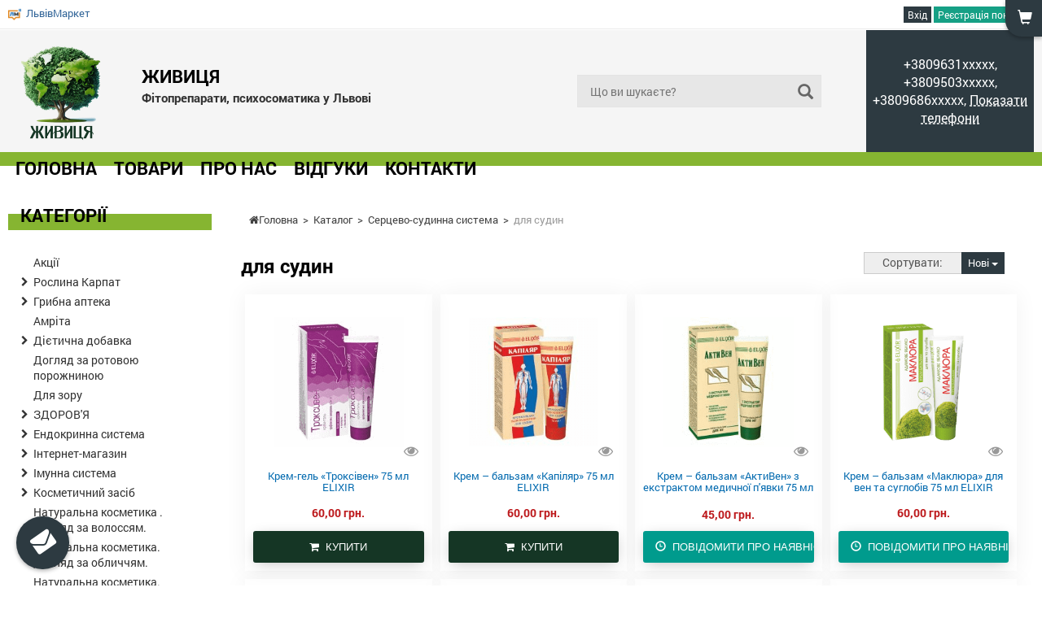

--- FILE ---
content_type: text/html; charset=utf-8
request_url: https://jivica.lvivmarket.net/category/dlya-sudin/
body_size: 13744
content:
<!DOCTYPE html>
<html lang="ru" prefix="og: http://ogp.me/ns#">
<head>

<script type="text/javascript">
    var dataLayer = [];
</script>

<meta name="msapplication-TileColor" content="#0072BC">
<meta name="msapplication-TileImage" content="https://lvivmarket.net/static-files/img/html/main/favicon/ms-icon-144x144.png">
<meta name="theme-color" content="#0072BC">
<meta charset="utf-8">
<meta http-equiv="X-UA-Compatible" content="IE=edge">
<meta name="viewport" content="width=device-width, initial-scale=1">
<meta name="description" content="для судин продаж від інтернет-магазину Живиця. Широкий вибір товарів від Живиця">
<meta property="og:locale" content="ru_UA">
<meta property="og:title" content="для судин">
<meta property="og:description" content="Фітопрепарати, психосоматика  у Львові">
<meta property="og:url" content="https://jivica.lvivmarket.net/category/dlya-sudin/">
<meta property="og:image" content="https://jivica.lvivmarket.net/static-files/img/firm/jivica-logo-9909.png">
<title>ДЛЯ СУДИН купити - Вигідні ціни в інтернет-магазині Живиця</title>
<link href="https://lvivmarket.net/image-cache/?w=16&h=16&a=3&f=modules%2Fprojekt%2Fimages%2Ffavicon%2Fa-tree-9704.jpg" sizes="16x16" type="image/png" rel="icon" >
<link href="/static-files/img/html/main/favicon/apple-icon-57x57.png" sizes="57x57" rel="apple-touch-icon" >
<link href="/static-files/img/html/main/favicon/apple-icon-60x60.png" sizes="60x60" rel="apple-touch-icon" >
<link href="/static-files/img/html/main/favicon/apple-icon-72x72.png" sizes="72x72" rel="apple-touch-icon" >
<link href="/static-files/img/html/main/favicon/apple-icon-76x76.png" sizes="76x76" rel="apple-touch-icon" >
<link href="/static-files/img/html/main/favicon/apple-icon-114x114.png" sizes="114x114" rel="apple-touch-icon" >
<link href="/static-files/img/html/main/favicon/apple-icon-120x120.png" sizes="120x120" rel="apple-touch-icon" >
<link href="/static-files/img/html/main/favicon/apple-icon-144x144.png" sizes="144x144" rel="apple-touch-icon" >
<link href="/static-files/img/html/main/favicon/apple-icon-152x152.png" sizes="152x152" rel="apple-touch-icon" >
<link href="/static-files/img/html/main/favicon/manifest.json" rel="manifest" >
<link href="/static-files/js/admin-panel/bootstrap-admin/bootstrap/css/bootstrap.min.css" type="text/css" rel="stylesheet" >
<link href="/static-files/js/admin-panel/bootstrap-admin/css/style.css" type="text/css" rel="stylesheet" >
<link href="/static-files/js/admin-panel/bootstrap-admin/metisMenu/dist/metisMenu.min.css" type="text/css" rel="stylesheet" >
<link href="/static-files/css/vizit/main.css?r=D54634V" type="text/css" rel="stylesheet" >
<link href="/static-files/css/box/cart/cart.css" type="text/css" rel="stylesheet" >
<link href="/static-files/css/box/cart/ask-avail.css" type="text/css" rel="stylesheet" >
<link href="/static-files/css/box/cart/ask-price.css" type="text/css" rel="stylesheet" >
<link href="/static-files/css/box/cart/button.css" type="text/css" rel="stylesheet" >
<link href="/static-files/css/vizit/firm-style/9790-59057.css?r=5ebc92db97c642e72f32e511c36b3ca6" type="text/css" rel="stylesheet" >
<link href="/static-files/css/box/site/login.css" type="text/css" rel="stylesheet" >
<link href="/static-files/css/box/admin-panel/upload-file.css" type="text/css" rel="stylesheet" >
<link href="/static-files/js/library/jquery-ui/jquery-ui.min.css" type="text/css" rel="stylesheet" >
<link href="/static-files/js/library/lightbox/css/lightbox.css" type="text/css" rel="stylesheet" >
<link href="/static-files/js/library/helper-ui/helper-ui.css" type="text/css" rel="stylesheet" >
<link href="/static-files/css/box/site/image-gallery-box.css" type="text/css" rel="stylesheet" >


</head>
<body itemscope itemtype="http://schema.org/WebPage">

	
<div id="vizit-template" class="vizit-template-1" 
	data-page-id="283078"
	data-firm-id="9790">


	<div id="portal-top-panel-place">
<div id="portal-top-panel">
	
	<div class="page-width-limiter">
		<div class="portal-top-panel">
		
			<div class="sh-auth">
				
								
														<a href="https://lvivmarket.net/auth/login/" class="top-link-login btn btn-info btn-xs">Вхід</a>
					<a href="https://lvivmarket.net/auth/registration/3/" class="top-link-registration btn btn-primary btn-xs" target="_blank">Реєстрація покупця</a>
								
				
								
			</div>
			
			<button class="btn btn-default toggle-left-side-button"><i class="glyphicon glyphicon-menu-hamburger"></i></button>
			<img src="/static-files/img/html/main/favicon/favicon-16x16.png" />&nbsp;&nbsp;<a href="https://lvivmarket.net/">ЛьвівМаркет</a>
			
			<div class="clearfix"></div>
		
		</div>
	</div>
	
</div>
</div>	
	
		<div class="vt-side vt-side-4" data-place="4">
		<div class="vizit-box vb-header vb-header-2 page-block-id-3070309" data-page-block-id="3070309" data-page-block-place="4">
	
	<div class="vb-cont">
	
	<div class="page-width-limiter">
	
		<div class="vbh-table">
			<div class="vbh-cell vbh-left-left">
				<a href="https://jivica.lvivmarket.net/"><img src="https://lvivmarket.net/static-files/img/firm/jivica-logo-9909.png" /></a>
			</div>
			<div class="vbh-cell vbh-left">
				<a href="https://jivica.lvivmarket.net/"><b>Живиця</b></a>
				<h1>Фітопрепарати, психосоматика  у Львові</h1>
			</div>
			<div class="vbh-cell vbh-center">
				<form action="https://jivica.lvivmarket.net/search/" method="get">
				<div class="inp-group">
				    <input type="text" name="terms" placeholder="Що ви шукаєте?" value="">
				    <button type="submit" title="Пошук"><i class="glyphicon glyphicon-search"></i></button>
			    </div>
			    </form>
			</div>
			<div class="vbh-cell vbh-right">
				<span>+3809631xxxxx, +3809503xxxxx, +3809686xxxxx, <a href="#" class="helper-site-firm-phone" onClick="ga('send', 'event', 'Knopka', 'ViewPhones');" data-firm-id="9790" data-separator=", " data-text="" >Показати телефони</a><span>			</div>
		</div>
	
	</div>
	
	
	</div>
</div>















<div class="vizit-box vb-main-menu main-menu-horizontal page-block-id-3070311" 
	data-page-block-id="3070311" data-page-block-place="4">
	
	<div class="vb-cont">
	
				
		<div class="main-menu-cont">
			<div class="page-width-limiter">
				<div class="mobile-menu visible-xs-block clearfix">
                    <div class="left">
                        <div class="toggle-menu">
                            <span class="hamburger"></span>
                        </div>
                    </div>
                    <div class="right">
                        <div class="search">
                            <i class="glyphicon glyphicon-search"></i>
                        </div>
                        <div class="phone" data-firm-id="9790">
                            <i class="glyphicon glyphicon-earphone"></i>
                        </div>
                        <div class="cart">
                            <i class="glyphicon glyphicon-shopping-cart"></i>
                            <span class="count-in-cart"></span>
                        </div>
                    </div>
                    <div class="mobile-mm-phones">
                                                    <div class="phone-item">
                                <a href="tel:+380963153758">+38(096)315-37-58 <span
                                            class="call-button"><i class="glyphicon glyphicon-phone"></i></span></a>
                            </div>
                                                    <div class="phone-item">
                                <a href="tel:+380950358905">+38(095)035-89-05 <span
                                            class="call-button"><i class="glyphicon glyphicon-phone"></i></span></a>
                            </div>
                                                    <div class="phone-item">
                                <a href="tel:+380968671861">+38(096)867-18-61 <span
                                            class="call-button"><i class="glyphicon glyphicon-phone"></i></span></a>
                            </div>
                                            </div>
                    <div class="mobile-mm-search">
                        <form action="https://jivica.lvivmarket.net/search/"
                              method="get">
                            <div class="input-group">
                                <input type="text" name="terms" class="form-control"
                                       placeholder="Що ви шукаєте?" value="">
                                <span class="input-group-btn">
			    	                <button class="btn btn-default" type="submit">Пошук</button>
			                    </span>
                            </div>
                        </form>
                    </div>
                </div>
				<ul class="main-menu">
										<li class="item ">
						<div>
							<a href="https://jivica.lvivmarket.net/" class="menu-link">Головна</a>
													</div>
					</li>
										<li class="item ">
						<div>
							<a href="https://jivica.lvivmarket.net/goods/" class="menu-link">Товари</a>
							<ul class="goods-category-list">
																<li class="it"><a href="https://jivica.lvivmarket.net/category/aktsii/">Акції </a>
									
																		
								</li>
																<li class="it"><a href="https://jivica.lvivmarket.net/category/roslina-karpat/">Рослина Карпат                                                 <i class="fa fa-chevron-right"></i>
                                            </a>
									
									                                    	<ul class="sub-list">
                                        	                                            	<li class="sub-item">
                                                	<a href="https://jivica.lvivmarket.net/category/zdorova-rodina-vid-prirodi/">Здорова родина від природи.</a>
                                            	</li>
                                                                                        	<li class="sub-item">
                                                	<a href="https://jivica.lvivmarket.net/category/detoks/">Детокс мікобен, мікотон.</a>
                                            	</li>
                                                                                    </ul>
                                    									
								</li>
																<li class="it"><a href="https://jivica.lvivmarket.net/category/gribna-apteka/">Грибна аптека                                                 <i class="fa fa-chevron-right"></i>
                                            </a>
									
									                                    	<ul class="sub-list">
                                        	                                            	<li class="sub-item">
                                                	<a href="https://jivica.lvivmarket.net/category/mikrodozing-muhomorniy/">фунгітерапія</a>
                                            	</li>
                                                                                    </ul>
                                    									
								</li>
																<li class="it"><a href="https://jivica.lvivmarket.net/category/amrita/">Амріта </a>
									
																		
								</li>
																<li class="it"><a href="https://jivica.lvivmarket.net/category/ditichna-dobavka/">Дієтична добавка                                                 <i class="fa fa-chevron-right"></i>
                                            </a>
									
									                                    	<ul class="sub-list">
                                        	                                            	<li class="sub-item">
                                                	<a href="https://jivica.lvivmarket.net/category/antiparazitarni-zasobi/">Антипаразити & мікрофлора</a>
                                            	</li>
                                                                                    </ul>
                                    									
								</li>
																<li class="it"><a href="https://jivica.lvivmarket.net/category/doglyad-za-rotovoyu-porozhninoyu/">Догляд за ротовою порожниною </a>
									
																		
								</li>
																<li class="it"><a href="https://jivica.lvivmarket.net/category/dlya-zoru/">Для зору </a>
									
																		
								</li>
																<li class="it"><a href="https://jivica.lvivmarket.net/category/zdorovya/">ЗДОРОВ'Я                                                 <i class="fa fa-chevron-right"></i>
                                            </a>
									
									                                    	<ul class="sub-list">
                                        	                                            	<li class="sub-item">
                                                	<a href="https://jivica.lvivmarket.net/category/fitokompleksi-dlya-zdorovya/">ФІТОКОМПЛЕКСИ ДЛЯ  ЗДОРОВ’Я</a>
                                            	</li>
                                                                                        	<li class="sub-item">
                                                	<a href="https://jivica.lvivmarket.net/category/prirodni-antiseptiki/">ПРИРОДНІ АНТИСЕПТИКИ</a>
                                            	</li>
                                                                                        	<li class="sub-item">
                                                	<a href="https://jivica.lvivmarket.net/category/kosmetichni-balzami/">КОСМЕТИЧНІ БАЛЬЗАМИ</a>
                                            	</li>
                                                                                        	<li class="sub-item">
                                                	<a href="https://jivica.lvivmarket.net/category/fito-siropi/">ФІТО - СИРОПИ</a>
                                            	</li>
                                                                                        	<li class="sub-item">
                                                	<a href="https://jivica.lvivmarket.net/category/fitosvichki/">ФІТОСВІЧКИ</a>
                                            	</li>
                                                                                    </ul>
                                    									
								</li>
																<li class="it"><a href="https://jivica.lvivmarket.net/category/endokrinna-sistema/">Ендокринна система                                                 <i class="fa fa-chevron-right"></i>
                                            </a>
									
									                                    	<ul class="sub-list">
                                        	                                            	<li class="sub-item">
                                                	<a href="https://jivica.lvivmarket.net/category/26006/">для щитовидної залози</a>
                                            	</li>
                                                                                        	<li class="sub-item">
                                                	<a href="https://jivica.lvivmarket.net/category/26007/">для підшлункової залози</a>
                                            	</li>
                                                                                    </ul>
                                    									
								</li>
																<li class="it"><a href="https://jivica.lvivmarket.net/category/internet-magazin/">Інтернет-магазин                                                 <i class="fa fa-chevron-right"></i>
                                            </a>
									
									                                    	<ul class="sub-list">
                                        	                                            	<li class="sub-item">
                                                	<a href="https://jivica.lvivmarket.net/category/eko-dim/">ЕКО_ ДІМ</a>
                                            	</li>
                                                                                        	<li class="sub-item">
                                                	<a href="https://jivica.lvivmarket.net/category/krasa/">КРАСА</a>
                                            	</li>
                                                                                    </ul>
                                    									
								</li>
																<li class="it"><a href="https://jivica.lvivmarket.net/category/imunna-sistema/">Імунна система                                                 <i class="fa fa-chevron-right"></i>
                                            </a>
									
									                                    	<ul class="sub-list">
                                        	                                            	<li class="sub-item">
                                                	<a href="https://jivica.lvivmarket.net/category/26009/">Вітаміни,  мікроелементи, амінокислоти</a>
                                            	</li>
                                                                                        	<li class="sub-item">
                                                	<a href="https://jivica.lvivmarket.net/category/26010/">Антиоксиданти</a>
                                            	</li>
                                                                                        	<li class="sub-item">
                                                	<a href="https://jivica.lvivmarket.net/category/26011/">Сорбенти</a>
                                            	</li>
                                                                                        	<li class="sub-item">
                                                	<a href="https://jivica.lvivmarket.net/category/26012/">Противірусні, протигрибкові, антибактеріальні фітопрепарати</a>
                                            	</li>
                                                                                    </ul>
                                    									
								</li>
																<li class="it"><a href="https://jivica.lvivmarket.net/category/kosmetichniy-zasib/">Косметичний засіб                                                 <i class="fa fa-chevron-right"></i>
                                            </a>
									
									                                    	<ul class="sub-list">
                                        	                                            	<li class="sub-item">
                                                	<a href="https://jivica.lvivmarket.net/category/sportsmenam/">Активний рух — без болю</a>
                                            	</li>
                                                                                        	<li class="sub-item">
                                                	<a href="https://jivica.lvivmarket.net/category/antiseptiki-ta-dezinfikuyuchi-zasobi/">Антисептики та дезинфікуючі засоби</a>
                                            	</li>
                                                                                        	<li class="sub-item">
                                                	<a href="https://jivica.lvivmarket.net/category/tilo/">Догляд за тілом</a>
                                            	</li>
                                                                                        	<li class="sub-item">
                                                	<a href="https://jivica.lvivmarket.net/category/malyukam/">Турбота для малюків</a>
                                            	</li>
                                                                                        	<li class="sub-item">
                                                	<a href="https://jivica.lvivmarket.net/category/svichki/">Делікатна підтримка</a>
                                            	</li>
                                                                                        	<li class="sub-item">
                                                	<a href="https://jivica.lvivmarket.net/category/oblichchya/">Догляд за обличчям</a>
                                            	</li>
                                                                                        	<li class="sub-item">
                                                	<a href="https://jivica.lvivmarket.net/category/rotova-porozhnina/">Свіжість і чистота усмішки</a>
                                            	</li>
                                                                                        	<li class="sub-item">
                                                	<a href="https://jivica.lvivmarket.net/category/protizapalni-zasobi/">Протизапальні засоби</a>
                                            	</li>
                                                                                        	<li class="sub-item">
                                                	<a href="https://jivica.lvivmarket.net/category/nazalni-sprei/">Вільне дихання</a>
                                            	</li>
                                                                                        	<li class="sub-item">
                                                	<a href="https://jivica.lvivmarket.net/category/volossya/">Сила та блиск волосся</a>
                                            	</li>
                                                                                    </ul>
                                    									
								</li>
																<li class="it"><a href="https://jivica.lvivmarket.net/category/naturalna-kosmetika-doglyad-za-volossyam/">Натуральна косметика . Догляд за волоссям. </a>
									
																		
								</li>
																<li class="it"><a href="https://jivica.lvivmarket.net/category/naturalna-kosmetika-doglyad-za-oblichchyam/">Натуральна косметика. Догляд за обличчям. </a>
									
																		
								</li>
																<li class="it"><a href="https://jivica.lvivmarket.net/category/naturalna-kosmetika-doglyad-za-tilom/">Натуральна косметика. Догляд за тілом і обличчям. </a>
									
																		
								</li>
																<li class="it"><a href="https://jivica.lvivmarket.net/category/naturalni-olii-zhir-dlya-vnutrishnogo-vzhivannya/">Натуральні олії (жир) для внутрішноьго вживання </a>
									
																		
								</li>
																<li class="it"><a href="https://jivica.lvivmarket.net/category/nervova-sistema/">Нервова система                                                 <i class="fa fa-chevron-right"></i>
                                            </a>
									
									                                    	<ul class="sub-list">
                                        	                                            	<li class="sub-item">
                                                	<a href="https://jivica.lvivmarket.net/category/gribna-apteka-fungiterapiya/">Грибна аптека- фунгітерапія.</a>
                                            	</li>
                                                                                        	<li class="sub-item">
                                                	<a href="https://jivica.lvivmarket.net/category/gribna-apteka-30595/">Грибна аптека</a>
                                            	</li>
                                                                                    </ul>
                                    									
								</li>
																<li class="it"><a href="https://jivica.lvivmarket.net/category/oporno-ruhova-sistema/">Опорно-рухова система </a>
									
																		
								</li>
																<li class="it"><a href="https://jivica.lvivmarket.net/category/vid-bezsonnya/">Препарати від безсоння </a>
									
																		
								</li>
																<li class="it"><a href="https://jivica.lvivmarket.net/category/protiglistni-preparati/">Протиглистні препарати </a>
									
																		
								</li>
																<li class="it"><a href="https://jivica.lvivmarket.net/category/secho-stateva-sistema/">Сечо-статева система                                                 <i class="fa fa-chevron-right"></i>
                                            </a>
									
									                                    	<ul class="sub-list">
                                        	                                            	<li class="sub-item">
                                                	<a href="https://jivica.lvivmarket.net/category/26004/">для чоловіків</a>
                                            	</li>
                                                                                        	<li class="sub-item">
                                                	<a href="https://jivica.lvivmarket.net/category/26005/">для жінок</a>
                                            	</li>
                                                                                        	<li class="sub-item">
                                                	<a href="https://jivica.lvivmarket.net/category/dlya-cholovikiv-29016/">для чоловіків</a>
                                            	</li>
                                                                                    </ul>
                                    									
								</li>
																<li class="it"><a href="https://jivica.lvivmarket.net/category/sertsevo-sudinna-sistema/">Серцево-судинна система                                                 <i class="fa fa-chevron-right"></i>
                                            </a>
									
									                                    	<ul class="sub-list">
                                        	                                            	<li class="sub-item">
                                                	<a href="https://jivica.lvivmarket.net/category/26124/">для вен</a>
                                            	</li>
                                                                                        	<li class="sub-item">
                                                	<a href="https://jivica.lvivmarket.net/category/dlya-sudin/">для судин</a>
                                            	</li>
                                                                                    </ul>
                                    									
								</li>
																<li class="it"><a href="https://jivica.lvivmarket.net/category/sistema-dihannya/">Система дихання </a>
									
																		
								</li>
																<li class="it"><a href="https://jivica.lvivmarket.net/category/travna-sistema/">Травна система                                                 <i class="fa fa-chevron-right"></i>
                                            </a>
									
									                                    	<ul class="sub-list">
                                        	                                            	<li class="sub-item">
                                                	<a href="https://jivica.lvivmarket.net/category/26008/">для печінки</a>
                                            	</li>
                                                                                        	<li class="sub-item">
                                                	<a href="https://jivica.lvivmarket.net/category/dlya-zhovchnogo-mihura/">для жовчного міхура</a>
                                            	</li>
                                                                                        	<li class="sub-item">
                                                	<a href="https://jivica.lvivmarket.net/category/dlya-pidshlunkovoi-zalozi/">для підшлункової залози</a>
                                            	</li>
                                                                                    </ul>
                                    									
								</li>
																<li class="it"><a href="https://jivica.lvivmarket.net/category/fitopreparati-dlya-shudnennya/">Фітопрепарати для схуднення </a>
									
																		
								</li>
																<li class="it"><a href="https://jivica.lvivmarket.net/category/inshi-badi/">iHerb Львів                                                 <i class="fa fa-chevron-right"></i>
                                            </a>
									
									                                    	<ul class="sub-list">
                                        	                                            	<li class="sub-item">
                                                	<a href="https://jivica.lvivmarket.net/category/badi-iherb-u-lvovi/">Бади Iherb у Львові</a>
                                            	</li>
                                                                                    </ul>
                                    									
								</li>
																<li class="clearfix"></li>
							</ul>						</div>
					</li>
										<li class="item ">
						<div>
							<a href="https://jivica.lvivmarket.net/about/" class="menu-link">Про нас</a>
													</div>
					</li>
										<li class="item ">
						<div>
							<a href="https://jivica.lvivmarket.net/review/" class="menu-link">Відгуки</a>
													</div>
					</li>
										<li class="item ">
						<div>
							<a href="https://jivica.lvivmarket.net/contact/" class="menu-link">Контакти</a>
													</div>
					</li>
									</ul>
			</div>
		</div>
			
		
	
	</div>
	
</div>
















<div class="vizit-box vb-banner page-block-id-3070356" data-page-block-id="3070356" data-page-block-place="4">
	
	<div class="vb-cont">
		
			
	</div>
	
</div>
















		
			</div>
		
<div class="page-width-limiter">
	
		
		<div class="vt-side-cols">
		<div class="vt-side vt-side-2" data-place="2"><div class="vt-side-2-inner">
			
			<div class="vizit-box vb-panel vb-bread-crumbs vb-bread-crumbs-1 page-block-id-3070313" data-page-block-id="3070313" data-page-block-place="2">
	
	<div class="vb-cont">
	
		<div class="vizit-box-boby">
			<div class="page-width-limiter">
				
				
								<div class="bread-crumbs" itemscope="" itemtype="http://schema.org/SiteNavigationElement">
					<a href="https://jivica.lvivmarket.net/"><i class="fa fa-home"></i>Головна</a><span> &gt; </span><a href="https://jivica.lvivmarket.net/goods/">Каталог</a><span> &gt; </span><a href="https://jivica.lvivmarket.net/category/sertsevo-sudinna-sistema/">Серцево-судинна система</a><span> &gt; </span><b>для судин</b>				</div>
							
			</div>
		</div>
	
	</div>
	
</div>















    <div class="vizit-box vb-panel vb-page-content page-block-id-3780293"
         data-page-block-id="3780293"
         data-page-block-place="2">
        
        <div class="vb-cont">

            
            <div class="vizit-box-boby">


                                    <div class="category-content">

                        
                        <div class="row">
                            <div class="col-sm-7">
                                <h1>для судин</h1>
                            </div>
                            <div class="col-sm-5" align="right">


                                <div class="btn-group sort">
                                    <div class="input-group">
                                    <span class="input-group-addon" id="basic-addon3">Сортувати:</span><!--
                                    --><button class="btn btn-default btn-sm dropdown-toggle" type="button"
                                            data-toggle="dropdown" aria-haspopup="true" aria-expanded="false">
                                        Нові <span class="caret"></span>
                                    </button>
                                    <ul class="dropdown-menu dropdown-menu-right">
                                        <li><a href="?setOrderGoods=new">Нові</a>
                                        </li>
                                        <li>
                                            <a href="?setOrderGoods=price_asc">Від дешевих до дорогих</a>
                                        </li>
                                        <li>
                                            <a href="?setOrderGoods=price_desc">Від дорогих до дешевих</a>
                                        </li>
                                    </ul>
                                </div>
                                </div>

                            </div>

                            

                        </div>

                        

<div class="a-vizit-goods-list a-vizit-goods-list-small a-vizit-goods-list-1">
	
		<div class="avg-item">
		<div class="avg-item-cont" itemtype="http://schema.org/Product" itemscope="">
			<div class="img">
				<a href="https://jivica.lvivmarket.net/goods/krem-gel-troksiven-75-ml-elixir/" itemprop="url"  >
					<img src="https://lvivmarket.net/image-cache/?w=300&h=280&a=3&f=static-files%2Fimg%2Fgoods%2F16%2Fb2%2Fkrem-gel-troksiven-75-ml-elixir-1470205.jpg" 
						title="Крем-гель &laquo;Троксівен&raquo; 75 мл ELIXIR" 
						alt="Крем-гель &laquo;Троксівен&raquo; 75 мл ELIXIR" itemprop="image" />
                                            <i class="fa fa-eye image-gallery-box image-gallery-eye"
                           data-gallery-set="list"
                           data-gallery-full-src="/static-files/img/goods/16/b2/krem-gel-troksiven-75-ml-elixir-1470205.jpg"
                           data-gallery-data-for-cb="1223982"></i>
                    				</a>
							</div>
			<div class="title">
				<a href="https://jivica.lvivmarket.net/goods/krem-gel-troksiven-75-ml-elixir/" title="Крем-гель «Троксівен» 75 мл ELIXIR" itemprop="url"><span itemprop="name">Крем-гель «Троксівен» 75 мл ELIXIR</span></a>
			</div>
						<div class="price-cont">
			
								<div class="a-opt-link">
							<span itemtype="http://schema.org/Offer" itemscope="" itemprop="offers">
								<span class="hidden" itemprop="price">60.00</span>
								<span class="price">60,00 грн.</span><span itemprop="priceCurrency" class="hidden">UAH</span>
							<span></div>
							
			</div>
			<div class="to-cart">
				<button
						data-is-vizit="0"
												onClick="ga('send', 'pageview', '/virtual/knopka-add-to-cart'), ga('send', 'event', 'Knopka', 'AddToCart');"
						 
						class="cart-button-typ-small-block btn btn-success btn-sm btn-block cart-button cart-button-to-cart cart-button-1223982" 
						type="button" 
						data-goods-id="1223982"><i class="fa fa-shopping-cart"></i>&nbsp;&nbsp;Купити</button>			</div>
		</div>
	</div>
		<div class="avg-item">
		<div class="avg-item-cont" itemtype="http://schema.org/Product" itemscope="">
			<div class="img">
				<a href="https://jivica.lvivmarket.net/goods/krem-balzam-kapilyar-75-ml-elixir/" itemprop="url"  >
					<img src="https://lvivmarket.net/image-cache/?w=300&h=280&a=3&f=static-files%2Fimg%2Fgoods%2F8e%2F75%2Fkrem-balzam-kapilyar-75-ml-elixir-1470204.jpg" 
						title="Крем &ndash; бальзам &laquo;Капіляр&raquo; 75 мл ELIXIR" 
						alt="Крем &ndash; бальзам &laquo;Капіляр&raquo; 75 мл ELIXIR" itemprop="image" />
                                            <i class="fa fa-eye image-gallery-box image-gallery-eye"
                           data-gallery-set="list"
                           data-gallery-full-src="/static-files/img/goods/8e/75/krem-balzam-kapilyar-75-ml-elixir-1470204.jpg"
                           data-gallery-data-for-cb="1223981"></i>
                    				</a>
							</div>
			<div class="title">
				<a href="https://jivica.lvivmarket.net/goods/krem-balzam-kapilyar-75-ml-elixir/" title="Крем – бальзам «Капіляр» 75 мл ELIXIR" itemprop="url"><span itemprop="name">Крем – бальзам «Капіляр» 75 мл ELIXIR</span></a>
			</div>
						<div class="price-cont">
			
								<div class="a-opt-link">
							<span itemtype="http://schema.org/Offer" itemscope="" itemprop="offers">
								<span class="hidden" itemprop="price">60.00</span>
								<span class="price">60,00 грн.</span><span itemprop="priceCurrency" class="hidden">UAH</span>
							<span></div>
							
			</div>
			<div class="to-cart">
				<button
						data-is-vizit="0"
												onClick="ga('send', 'pageview', '/virtual/knopka-add-to-cart'), ga('send', 'event', 'Knopka', 'AddToCart');"
						 
						class="cart-button-typ-small-block btn btn-success btn-sm btn-block cart-button cart-button-to-cart cart-button-1223981" 
						type="button" 
						data-goods-id="1223981"><i class="fa fa-shopping-cart"></i>&nbsp;&nbsp;Купити</button>			</div>
		</div>
	</div>
		<div class="avg-item">
		<div class="avg-item-cont" itemtype="http://schema.org/Product" itemscope="">
			<div class="img">
				<a href="https://jivica.lvivmarket.net/goods/krem-balzam-aktiven-z-ekstraktom-medichnoi-pyavki-75-ml-elixir/" itemprop="url"  >
					<img src="https://lvivmarket.net/image-cache/?w=300&h=280&a=3&f=static-files%2Fimg%2Fgoods%2Fa8%2F66%2Fkrem-balzam-aktiven-z-ekstraktom-medichnoi-pyavki-75-ml-elixir-1470202.jpg" 
						title="Крем &ndash; бальзам &laquo;АктиВен&raquo; з екстрактом медичної п'явки 75 мл ELIXIR" 
						alt="Крем &ndash; бальзам &laquo;АктиВен&raquo; з екстрактом медичної п'явки 75 мл ELIXIR" itemprop="image" />
                                            <i class="fa fa-eye image-gallery-box image-gallery-eye"
                           data-gallery-set="list"
                           data-gallery-full-src="/static-files/img/goods/a8/66/krem-balzam-aktiven-z-ekstraktom-medichnoi-pyavki-75-ml-elixir-1470202.jpg"
                           data-gallery-data-for-cb="1223980"></i>
                    				</a>
							</div>
			<div class="title">
				<a href="https://jivica.lvivmarket.net/goods/krem-balzam-aktiven-z-ekstraktom-medichnoi-pyavki-75-ml-elixir/" title="Крем – бальзам «АктиВен» з екстрактом медичної п'явки 75 мл ELIXIR" itemprop="url"><span itemprop="name">Крем – бальзам «АктиВен» з екстрактом медичної п'явки 75 мл ELIXIR</span></a>
			</div>
						<div class="price-cont">
			
								<div class="a-opt-link">
							<span itemtype="http://schema.org/Offer" itemscope="" itemprop="offers">
								<span class="hidden" itemprop="price">45.00</span>
								<span class="price">45,00 грн.</span><span itemprop="priceCurrency" class="hidden">UAH</span>
							<span></div>
							
			</div>
			<div class="to-cart">
				<button
								onClick="ga('send', 'pageview', '/virtual/knopka-ask-avail'), ga('send', 'event', 'Knopka', 'AskAvail');"
				 
				class="cart-button-typ-small-block btn btn-info btn-sm btn-block cart-button cart-button-ask-avail cart-button-1223980" 
				type="button" 
				data-goods-id="1223980"><i class="glyphicon glyphicon-time"></i>&nbsp;&nbsp;Повідомити про наявність</button>			</div>
		</div>
	</div>
		<div class="avg-item">
		<div class="avg-item-cont" itemtype="http://schema.org/Product" itemscope="">
			<div class="img">
				<a href="https://jivica.lvivmarket.net/goods/krem-balzam-maklyura-dlya-ven-ta-suglobiv-75-ml-elixir/" itemprop="url"  >
					<img src="https://lvivmarket.net/image-cache/?w=300&h=280&a=3&f=static-files%2Fimg%2Fgoods%2F5e%2F42%2Fkrem-balzam-maklyura-dlya-ven-ta-suglobiv-75-ml-elixir-1470196.png" 
						title="Крем &ndash; бальзам &laquo;Маклюра&raquo; для вен та суглобів 75 мл ELIXIR" 
						alt="Крем &ndash; бальзам &laquo;Маклюра&raquo; для вен та суглобів 75 мл ELIXIR" itemprop="image" />
                                            <i class="fa fa-eye image-gallery-box image-gallery-eye"
                           data-gallery-set="list"
                           data-gallery-full-src="/static-files/img/goods/5e/42/krem-balzam-maklyura-dlya-ven-ta-suglobiv-75-ml-elixir-1470196.png"
                           data-gallery-data-for-cb="1223975"></i>
                    				</a>
							</div>
			<div class="title">
				<a href="https://jivica.lvivmarket.net/goods/krem-balzam-maklyura-dlya-ven-ta-suglobiv-75-ml-elixir/" title="Крем – бальзам «Маклюра» для вен та суглобів 75 мл ELIXIR" itemprop="url"><span itemprop="name">Крем – бальзам «Маклюра» для вен та суглобів 75 мл ELIXIR</span></a>
			</div>
						<div class="price-cont">
			
								<div class="a-opt-link">
							<span itemtype="http://schema.org/Offer" itemscope="" itemprop="offers">
								<span class="hidden" itemprop="price">60.00</span>
								<span class="price">60,00 грн.</span><span itemprop="priceCurrency" class="hidden">UAH</span>
							<span></div>
							
			</div>
			<div class="to-cart">
				<button
								onClick="ga('send', 'pageview', '/virtual/knopka-ask-avail'), ga('send', 'event', 'Knopka', 'AskAvail');"
				 
				class="cart-button-typ-small-block btn btn-info btn-sm btn-block cart-button cart-button-ask-avail cart-button-1223975" 
				type="button" 
				data-goods-id="1223975"><i class="glyphicon glyphicon-time"></i>&nbsp;&nbsp;Повідомити про наявність</button>			</div>
		</div>
	</div>
		<div class="avg-item">
		<div class="avg-item-cont" itemtype="http://schema.org/Product" itemscope="">
			<div class="img">
				<a href="https://jivica.lvivmarket.net/goods/krem-gel-venol-z-maklyuroyu-75-ml-elixir/" itemprop="url"  >
					<img src="https://lvivmarket.net/image-cache/?w=300&h=280&a=3&f=static-files%2Fimg%2Fgoods%2F97%2Fb1%2Fkrem-gel-venol-z-maklyuroyu-75-ml-elixir-1470195.jpg" 
						title="Крем-бальзам хондротоп" 
						alt="Крем-бальзам хондротоп" itemprop="image" />
                                            <i class="fa fa-eye image-gallery-box image-gallery-eye"
                           data-gallery-set="list"
                           data-gallery-full-src="/static-files/img/goods/97/b1/krem-gel-venol-z-maklyuroyu-75-ml-elixir-1470195.jpg"
                           data-gallery-data-for-cb="1223974"></i>
                    				</a>
							</div>
			<div class="title">
				<a href="https://jivica.lvivmarket.net/goods/krem-gel-venol-z-maklyuroyu-75-ml-elixir/" title="Крем-бальзам хондротоп" itemprop="url"><span itemprop="name">Крем-бальзам хондротоп</span></a>
			</div>
						<div class="price-cont">
			
								<div class="a-opt-link">
							<span itemtype="http://schema.org/Offer" itemscope="" itemprop="offers">
								<span class="hidden" itemprop="price">68.00</span>
								<span class="price">68,00 грн.</span><span itemprop="priceCurrency" class="hidden">UAH</span>
							<span></div>
							
			</div>
			<div class="to-cart">
				<button
						data-is-vizit="0"
												onClick="ga('send', 'pageview', '/virtual/knopka-add-to-cart'), ga('send', 'event', 'Knopka', 'AddToCart');"
						 
						class="cart-button-typ-small-block btn btn-success btn-sm btn-block cart-button cart-button-to-cart cart-button-1223974" 
						type="button" 
						data-goods-id="1223974"><i class="fa fa-shopping-cart"></i>&nbsp;&nbsp;Купити</button>			</div>
		</div>
	</div>
		<div class="avg-item">
		<div class="avg-item-cont" itemtype="http://schema.org/Product" itemscope="">
			<div class="img">
				<a href="https://jivica.lvivmarket.net/goods/[base64]/" itemprop="url"  >
					<img src="https://lvivmarket.net/image-cache/?w=300&h=280&a=3&f=static-files%2Fimg%2Fgoods%2Fa5%2F0d%[base64].jpg" 
						title="Крем-гель &laquo;Скіпілар&raquo; для стомленних ніг з кінським каштаном та хвощем 75 мл" 
						alt="Крем-гель &laquo;Скіпілар&raquo; для стомленних ніг з кінським каштаном та хвощем 75 мл" itemprop="image" />
                                            <i class="fa fa-eye image-gallery-box image-gallery-eye"
                           data-gallery-set="list"
                           data-gallery-full-src="/static-files/img/goods/a5/0d/[base64].jpg"
                           data-gallery-data-for-cb="1223969"></i>
                    				</a>
							</div>
			<div class="title">
				<a href="https://jivica.lvivmarket.net/goods/[base64]/" title="Крем-гель «Скіпілар» для стомленних ніг з кінським каштаном та хвощем 75 мл" itemprop="url"><span itemprop="name">Крем-гель «Скіпілар» для стомленних ніг з кінським каштаном та хвощем 75 мл</span></a>
			</div>
						<div class="price-cont">
			
								<div class="a-opt-link">
							<span itemtype="http://schema.org/Offer" itemscope="" itemprop="offers">
								<span class="hidden" itemprop="price">48.00</span>
								<span class="price">48,00 грн.</span><span itemprop="priceCurrency" class="hidden">UAH</span>
							<span></div>
							
			</div>
			<div class="to-cart">
				<button
								onClick="ga('send', 'pageview', '/virtual/knopka-ask-avail'), ga('send', 'event', 'Knopka', 'AskAvail');"
				 
				class="cart-button-typ-small-block btn btn-info btn-sm btn-block cart-button cart-button-ask-avail cart-button-1223969" 
				type="button" 
				data-goods-id="1223969"><i class="glyphicon glyphicon-time"></i>&nbsp;&nbsp;Повідомити про наявність</button>			</div>
		</div>
	</div>
		<div class="avg-item">
		<div class="avg-item-cont" itemtype="http://schema.org/Product" itemscope="">
			<div class="img">
				<a href="https://jivica.lvivmarket.net/goods/ekstrakt-sholomnitsi-baykalskoi-80-elit-pharm/" itemprop="url"  >
					<img src="https://lvivmarket.net/image-cache/?w=300&h=280&a=3&f=static-files%2Fimg%2Fgoods%2Ff5%2Fc2%2Fekstrakt-sholomnitsi-baykalskoi-80-elit-pharm-1468992.jpg" 
						title="Екстракт шоломниці байкальської №80 Elit-pharm" 
						alt="Екстракт шоломниці байкальської №80 Elit-pharm" itemprop="image" />
                                            <i class="fa fa-eye image-gallery-box image-gallery-eye"
                           data-gallery-set="list"
                           data-gallery-full-src="/static-files/img/goods/f5/c2/ekstrakt-sholomnitsi-baykalskoi-80-elit-pharm-1468992.jpg"
                           data-gallery-data-for-cb="1223315"></i>
                    				</a>
							</div>
			<div class="title">
				<a href="https://jivica.lvivmarket.net/goods/ekstrakt-sholomnitsi-baykalskoi-80-elit-pharm/" title="Екстракт шоломниці байкальської №80 Elit-pharm" itemprop="url"><span itemprop="name">Екстракт шоломниці байкальської №80 Elit-pharm</span></a>
			</div>
						<div class="price-cont">
			
								<div class="a-opt-link">
							<span itemtype="http://schema.org/Offer" itemscope="" itemprop="offers">
								<span class="hidden" itemprop="price">100.00</span>
								<span class="price">100,00 грн.</span><span itemprop="priceCurrency" class="hidden">UAH</span>
							<span></div>
							
			</div>
			<div class="to-cart">
				<button
						data-is-vizit="0"
												onClick="ga('send', 'pageview', '/virtual/knopka-add-to-cart'), ga('send', 'event', 'Knopka', 'AddToCart');"
						 
						class="cart-button-typ-small-block btn btn-success btn-sm btn-block cart-button cart-button-to-cart cart-button-1223315" 
						type="button" 
						data-goods-id="1223315"><i class="fa fa-shopping-cart"></i>&nbsp;&nbsp;Купити</button>			</div>
		</div>
	</div>
		<div class="avg-item">
		<div class="avg-item-cont" itemtype="http://schema.org/Product" itemscope="">
			<div class="img">
				<a href="https://jivica.lvivmarket.net/goods/mid-aktivna-40-elit-pharm/" itemprop="url"  >
					<img src="https://lvivmarket.net/image-cache/?w=300&h=280&a=3&f=static-files%2Fimg%2Fgoods%2Fc8%2F99%2Fmid-aktivna-40-elit-pharm-1468974.jpg" 
						title="Мідь активна №40 Elit-pharm" 
						alt="Мідь активна №40 Elit-pharm" itemprop="image" />
                                            <i class="fa fa-eye image-gallery-box image-gallery-eye"
                           data-gallery-set="list"
                           data-gallery-full-src="/static-files/img/goods/c8/99/mid-aktivna-40-elit-pharm-1468974.jpg"
                           data-gallery-data-for-cb="1223297"></i>
                    				</a>
							</div>
			<div class="title">
				<a href="https://jivica.lvivmarket.net/goods/mid-aktivna-40-elit-pharm/" title="Мідь активна №40 Elit-pharm" itemprop="url"><span itemprop="name">Мідь активна №40 Elit-pharm</span></a>
			</div>
						<div class="price-cont">
			
								<div class="a-opt-link">
							<span itemtype="http://schema.org/Offer" itemscope="" itemprop="offers">
								<span class="hidden" itemprop="price">60.00</span>
								<span class="price">60,00 грн.</span><span itemprop="priceCurrency" class="hidden">UAH</span>
							<span></div>
							
			</div>
			<div class="to-cart">
				<button
								onClick="ga('send', 'pageview', '/virtual/knopka-ask-avail'), ga('send', 'event', 'Knopka', 'AskAvail');"
				 
				class="cart-button-typ-small-block btn btn-info btn-sm btn-block cart-button cart-button-ask-avail cart-button-1223297" 
				type="button" 
				data-goods-id="1223297"><i class="glyphicon glyphicon-time"></i>&nbsp;&nbsp;Повідомити про наявність</button>			</div>
		</div>
	</div>
		<div class="avg-item">
		<div class="avg-item-cont" itemtype="http://schema.org/Product" itemscope="">
			<div class="img">
				<a href="https://jivica.lvivmarket.net/goods/kapilyar-50-elit-pharm/" itemprop="url"  >
					<img src="https://lvivmarket.net/image-cache/?w=300&h=280&a=3&f=static-files%2Fimg%2Fgoods%2Fbe%2F6d%2Fkapilyar-50-elit-pharm-1468955.jpg" 
						title="Капіляр №50 Elit-pharm" 
						alt="Капіляр №50 Elit-pharm" itemprop="image" />
                                            <i class="fa fa-eye image-gallery-box image-gallery-eye"
                           data-gallery-set="list"
                           data-gallery-full-src="/static-files/img/goods/be/6d/kapilyar-50-elit-pharm-1468955.jpg"
                           data-gallery-data-for-cb="1223278"></i>
                    				</a>
							</div>
			<div class="title">
				<a href="https://jivica.lvivmarket.net/goods/kapilyar-50-elit-pharm/" title="Капіляр №50 Elit-pharm" itemprop="url"><span itemprop="name">Капіляр №50 Elit-pharm</span></a>
			</div>
						<div class="price-cont">
			
								<div class="a-opt-link">
							<span itemtype="http://schema.org/Offer" itemscope="" itemprop="offers">
								<span class="hidden" itemprop="price">175.00</span>
								<span class="price">175,00 грн.</span><span itemprop="priceCurrency" class="hidden">UAH</span>
							<span></div>
							
			</div>
			<div class="to-cart">
				<button
								onClick="ga('send', 'pageview', '/virtual/knopka-ask-avail'), ga('send', 'event', 'Knopka', 'AskAvail');"
				 
				class="cart-button-typ-small-block btn btn-info btn-sm btn-block cart-button cart-button-ask-avail cart-button-1223278" 
				type="button" 
				data-goods-id="1223278"><i class="glyphicon glyphicon-time"></i>&nbsp;&nbsp;Повідомити про наявність</button>			</div>
		</div>
	</div>
		<div class="avg-item">
		<div class="avg-item-cont" itemtype="http://schema.org/Product" itemscope="">
			<div class="img">
				<a href="https://jivica.lvivmarket.net/goods/kompleksna-ditichna-dobavka-ochishchennya-krovi40-elit-pharm/" itemprop="url"  >
					<img src="https://lvivmarket.net/image-cache/?w=300&h=280&a=3&f=static-files%2Fimg%2Fgoods%2F69%2F1d%2Fkompleksna-ditichna-dobavka-ochishchennya-krovi40-elit-pharm-1468949.jpg" 
						title="Комплексна дієтична добавка &laquo;Очищення крові&raquo;№40 Elit-pharm" 
						alt="Комплексна дієтична добавка &laquo;Очищення крові&raquo;№40 Elit-pharm" itemprop="image" />
                                            <i class="fa fa-eye image-gallery-box image-gallery-eye"
                           data-gallery-set="list"
                           data-gallery-full-src="/static-files/img/goods/69/1d/kompleksna-ditichna-dobavka-ochishchennya-krovi40-elit-pharm-1468949.jpg"
                           data-gallery-data-for-cb="1223272"></i>
                    				</a>
							</div>
			<div class="title">
				<a href="https://jivica.lvivmarket.net/goods/kompleksna-ditichna-dobavka-ochishchennya-krovi40-elit-pharm/" title="Комплексна дієтична добавка «Очищення крові»№40 Elit-pharm" itemprop="url"><span itemprop="name">Комплексна дієтична добавка «Очищення крові»№40 Elit-pharm</span></a>
			</div>
						<div class="price-cont">
			
								<div class="a-opt-link">
							<span itemtype="http://schema.org/Offer" itemscope="" itemprop="offers">
								<span class="hidden" itemprop="price">53.00</span>
								<span class="price">53,00 грн.</span><span itemprop="priceCurrency" class="hidden">UAH</span>
							<span></div>
							
			</div>
			<div class="to-cart">
				<button
						data-is-vizit="0"
												onClick="ga('send', 'pageview', '/virtual/knopka-add-to-cart'), ga('send', 'event', 'Knopka', 'AddToCart');"
						 
						class="cart-button-typ-small-block btn btn-success btn-sm btn-block cart-button cart-button-to-cart cart-button-1223272" 
						type="button" 
						data-goods-id="1223272"><i class="fa fa-shopping-cart"></i>&nbsp;&nbsp;Купити</button>			</div>
		</div>
	</div>
		<div class="avg-item">
		<div class="avg-item-cont" itemtype="http://schema.org/Product" itemscope="">
			<div class="img">
				<a href="https://jivica.lvivmarket.net/goods/tabletki-aterovit-30-elixir/" itemprop="url"  >
					<img src="https://lvivmarket.net/image-cache/?w=300&h=280&a=3&f=static-files%2Fimg%2Fgoods%2F6b%2Fdd%2Ftabletki-aterovit-30-elixir-1468820.jpg" 
						title="Таблетки &quot;Атеровіт&quot; №30 ELIXIR" 
						alt="Таблетки &quot;Атеровіт&quot; №30 ELIXIR" itemprop="image" />
                                            <i class="fa fa-eye image-gallery-box image-gallery-eye"
                           data-gallery-set="list"
                           data-gallery-full-src="/static-files/img/goods/6b/dd/tabletki-aterovit-30-elixir-1468820.jpg"
                           data-gallery-data-for-cb="1223261"></i>
                    				</a>
							</div>
			<div class="title">
				<a href="https://jivica.lvivmarket.net/goods/tabletki-aterovit-30-elixir/" title="Таблетки "Атеровіт" №30 ELIXIR" itemprop="url"><span itemprop="name">Таблетки "Атеровіт" №30 ELIXIR</span></a>
			</div>
						<div class="price-cont">
			
								<div class="a-opt-link">
							<span itemtype="http://schema.org/Offer" itemscope="" itemprop="offers">
								<span class="hidden" itemprop="price">75.00</span>
								<span class="price">75,00 грн.</span><span itemprop="priceCurrency" class="hidden">UAH</span>
							<span></div>
							
			</div>
			<div class="to-cart">
				<button
						data-is-vizit="0"
												onClick="ga('send', 'pageview', '/virtual/knopka-add-to-cart'), ga('send', 'event', 'Knopka', 'AddToCart');"
						 
						class="cart-button-typ-small-block btn btn-success btn-sm btn-block cart-button cart-button-to-cart cart-button-1223261" 
						type="button" 
						data-goods-id="1223261"><i class="fa fa-shopping-cart"></i>&nbsp;&nbsp;Купити</button>			</div>
		</div>
	</div>
		<div class="avg-item">
		<div class="avg-item-cont" itemtype="http://schema.org/Product" itemscope="">
			<div class="img">
				<a href="https://jivica.lvivmarket.net/goods/kapsuli-kardio-bioaktiv-60-elixir/" itemprop="url"  >
					<img src="https://lvivmarket.net/image-cache/?w=300&h=280&a=3&f=static-files%2Fimg%2Fgoods%2Fcc%2F67%2Fkapsuli-kardio-bioaktiv-60-elixir-1468816.jpg" 
						title="Капсули &quot;Кардіо БіоАктив&quot; №60 ELIXIR" 
						alt="Капсули &quot;Кардіо БіоАктив&quot; №60 ELIXIR" itemprop="image" />
                                            <i class="fa fa-eye image-gallery-box image-gallery-eye"
                           data-gallery-set="list"
                           data-gallery-full-src="/static-files/img/goods/cc/67/kapsuli-kardio-bioaktiv-60-elixir-1468816.jpg"
                           data-gallery-data-for-cb="1223257"></i>
                    				</a>
							</div>
			<div class="title">
				<a href="https://jivica.lvivmarket.net/goods/kapsuli-kardio-bioaktiv-60-elixir/" title="Капсули "Кардіо БіоАктив" №60 ELIXIR" itemprop="url"><span itemprop="name">Капсули "Кардіо БіоАктив" №60 ELIXIR</span></a>
			</div>
						<div class="price-cont">
			
								<div class="a-opt-link">
							<span itemtype="http://schema.org/Offer" itemscope="" itemprop="offers">
								<span class="hidden" itemprop="price">160.00</span>
								<span class="price">160,00 грн.</span><span itemprop="priceCurrency" class="hidden">UAH</span>
							<span></div>
							
			</div>
			<div class="to-cart">
				<button
								onClick="ga('send', 'pageview', '/virtual/knopka-ask-avail'), ga('send', 'event', 'Knopka', 'AskAvail');"
				 
				class="cart-button-typ-small-block btn btn-info btn-sm btn-block cart-button cart-button-ask-avail cart-button-1223257" 
				type="button" 
				data-goods-id="1223257"><i class="glyphicon glyphicon-time"></i>&nbsp;&nbsp;Повідомити про наявність</button>			</div>
		</div>
	</div>
		<div class="avg-item">
		<div class="avg-item-cont" itemtype="http://schema.org/Product" itemscope="">
			<div class="img">
				<a href="https://jivica.lvivmarket.net/goods/kapsuli-aktiven-50-elixir/" itemprop="url"  >
					<img src="https://lvivmarket.net/image-cache/?w=300&h=280&a=3&f=static-files%2Fimg%2Fgoods%2Fe1%2F21%2Fkapsuli-aktiven-50-elixir-1468815.jpg" 
						title="Капсули &quot;Активен&quot; №50 ELIXIR" 
						alt="Капсули &quot;Активен&quot; №50 ELIXIR" itemprop="image" />
                                            <i class="fa fa-eye image-gallery-box image-gallery-eye"
                           data-gallery-set="list"
                           data-gallery-full-src="/static-files/img/goods/e1/21/kapsuli-aktiven-50-elixir-1468815.jpg"
                           data-gallery-data-for-cb="1223256"></i>
                    				</a>
							</div>
			<div class="title">
				<a href="https://jivica.lvivmarket.net/goods/kapsuli-aktiven-50-elixir/" title="Капсули "Активен" №50 ELIXIR" itemprop="url"><span itemprop="name">Капсули "Активен" №50 ELIXIR</span></a>
			</div>
						<div class="price-cont">
			
								<div class="a-opt-link">
							<span itemtype="http://schema.org/Offer" itemscope="" itemprop="offers">
								<span class="hidden" itemprop="price">168.00</span>
								<span class="price">168,00 грн.</span><span itemprop="priceCurrency" class="hidden">UAH</span>
							<span></div>
							
			</div>
			<div class="to-cart">
				<button
						data-is-vizit="0"
												onClick="ga('send', 'pageview', '/virtual/knopka-add-to-cart'), ga('send', 'event', 'Knopka', 'AddToCart');"
						 
						class="cart-button-typ-small-block btn btn-success btn-sm btn-block cart-button cart-button-to-cart cart-button-1223256" 
						type="button" 
						data-goods-id="1223256"><i class="fa fa-shopping-cart"></i>&nbsp;&nbsp;Купити</button>			</div>
		</div>
	</div>
		<div class="avg-item">
		<div class="avg-item-cont" itemtype="http://schema.org/Product" itemscope="">
			<div class="img">
				<a href="https://jivica.lvivmarket.net/goods/kapsuli-venolkaps-60-elixir/" itemprop="url"  >
					<img src="https://lvivmarket.net/image-cache/?w=300&h=280&a=3&f=static-files%2Fimg%2Fgoods%2F32%2F69%2Fkapsuli-venolkaps-60-elixir-1468814.jpg" 
						title="Капсули &laquo;Венолкапс&raquo; №60 ELIXIR" 
						alt="Капсули &laquo;Венолкапс&raquo; №60 ELIXIR" itemprop="image" />
                                            <i class="fa fa-eye image-gallery-box image-gallery-eye"
                           data-gallery-set="list"
                           data-gallery-full-src="/static-files/img/goods/32/69/kapsuli-venolkaps-60-elixir-1468814.jpg"
                           data-gallery-data-for-cb="1223255"></i>
                    				</a>
							</div>
			<div class="title">
				<a href="https://jivica.lvivmarket.net/goods/kapsuli-venolkaps-60-elixir/" title="Капсули «Венолкапс» №60 ELIXIR" itemprop="url"><span itemprop="name">Капсули «Венолкапс» №60 ELIXIR</span></a>
			</div>
						<div class="price-cont">
			
								<div class="a-opt-link">
							<span itemtype="http://schema.org/Offer" itemscope="" itemprop="offers">
								<span class="hidden" itemprop="price">92.00</span>
								<span class="price">92,00 грн.</span><span itemprop="priceCurrency" class="hidden">UAH</span>
							<span></div>
							
			</div>
			<div class="to-cart">
				<button
								onClick="ga('send', 'pageview', '/virtual/knopka-ask-avail'), ga('send', 'event', 'Knopka', 'AskAvail');"
				 
				class="cart-button-typ-small-block btn btn-info btn-sm btn-block cart-button cart-button-ask-avail cart-button-1223255" 
				type="button" 
				data-goods-id="1223255"><i class="glyphicon glyphicon-time"></i>&nbsp;&nbsp;Повідомити про наявність</button>			</div>
		</div>
	</div>
		<div class="avg-item">
		<div class="avg-item-cont" itemtype="http://schema.org/Product" itemscope="">
			<div class="img">
				<a href="https://jivica.lvivmarket.net/goods/tabletki-glid-40-elixir/" itemprop="url"  >
					<img src="https://lvivmarket.net/image-cache/?w=300&h=280&a=3&f=static-files%2Fimg%2Fgoods%2Fd5%2F4d%2Ftabletki-glid-40-elixir-1468803.jpg" 
						title="Таблетки &quot;Глід&quot; №40 ELIXIR" 
						alt="Таблетки &quot;Глід&quot; №40 ELIXIR" itemprop="image" />
                                            <i class="fa fa-eye image-gallery-box image-gallery-eye"
                           data-gallery-set="list"
                           data-gallery-full-src="/static-files/img/goods/d5/4d/tabletki-glid-40-elixir-1468803.jpg"
                           data-gallery-data-for-cb="1223244"></i>
                    				</a>
							</div>
			<div class="title">
				<a href="https://jivica.lvivmarket.net/goods/tabletki-glid-40-elixir/" title="Таблетки "Глід" №40 ELIXIR" itemprop="url"><span itemprop="name">Таблетки "Глід" №40 ELIXIR</span></a>
			</div>
						<div class="price-cont">
			
								<div class="a-opt-link">
							<span itemtype="http://schema.org/Offer" itemscope="" itemprop="offers">
								<span class="hidden" itemprop="price">68.00</span>
								<span class="price">68,00 грн.</span><span itemprop="priceCurrency" class="hidden">UAH</span>
							<span></div>
							
			</div>
			<div class="to-cart">
				<button
						data-is-vizit="0"
												onClick="ga('send', 'pageview', '/virtual/knopka-add-to-cart'), ga('send', 'event', 'Knopka', 'AddToCart');"
						 
						class="cart-button-typ-small-block btn btn-success btn-sm btn-block cart-button cart-button-to-cart cart-button-1223244" 
						type="button" 
						data-goods-id="1223244"><i class="fa fa-shopping-cart"></i>&nbsp;&nbsp;Купити</button>			</div>
		</div>
	</div>
		
</div>


                                                
                    </div>
                    

            </div>

        </div>

    </div>
    














		
					</div></div>
		<div class="vt-side vt-side-1" data-place="1">
			
			<div class="vizit-box vb-panel vb-category-menu page-block-id-3070324" data-page-block-id="3070324" data-page-block-place="1">
	
	<div class="vb-cont">
	
				<div class="vizit-box-head">
							Категорії					</div>
				
		<div class="vizit-box-boby">
			
			<ul class="category-list category-list-collapse">
								<li class="item ">
					<div>
						<a href="https://jivica.lvivmarket.net/category/aktsii/">Акції</a>
											</div>
									</li>
								<li class="item ">
					<div>
						<a href="https://jivica.lvivmarket.net/category/roslina-karpat/">Рослина Карпат</a>
												<i class="fa fa-chevron-right"></i>
											</div>
										<ul class="sub-list">
												<li class="sub-item ">
							<a href="https://jivica.lvivmarket.net/category/zdorova-rodina-vid-prirodi/">Здорова родина від природи.</a>
						</li>
												<li class="sub-item ">
							<a href="https://jivica.lvivmarket.net/category/detoks/">Детокс мікобен, мікотон.</a>
						</li>
											</ul>
									</li>
								<li class="item ">
					<div>
						<a href="https://jivica.lvivmarket.net/category/gribna-apteka/">Грибна аптека</a>
												<i class="fa fa-chevron-right"></i>
											</div>
										<ul class="sub-list">
												<li class="sub-item ">
							<a href="https://jivica.lvivmarket.net/category/mikrodozing-muhomorniy/">фунгітерапія</a>
						</li>
											</ul>
									</li>
								<li class="item ">
					<div>
						<a href="https://jivica.lvivmarket.net/category/amrita/">Амріта</a>
											</div>
									</li>
								<li class="item ">
					<div>
						<a href="https://jivica.lvivmarket.net/category/ditichna-dobavka/">Дієтична добавка</a>
												<i class="fa fa-chevron-right"></i>
											</div>
										<ul class="sub-list">
												<li class="sub-item ">
							<a href="https://jivica.lvivmarket.net/category/antiparazitarni-zasobi/">Антипаразити & мікрофлора</a>
						</li>
											</ul>
									</li>
								<li class="item ">
					<div>
						<a href="https://jivica.lvivmarket.net/category/doglyad-za-rotovoyu-porozhninoyu/">Догляд за ротовою порожниною</a>
											</div>
									</li>
								<li class="item ">
					<div>
						<a href="https://jivica.lvivmarket.net/category/dlya-zoru/">Для зору</a>
											</div>
									</li>
								<li class="item ">
					<div>
						<a href="https://jivica.lvivmarket.net/category/zdorovya/">ЗДОРОВ'Я</a>
												<i class="fa fa-chevron-right"></i>
											</div>
										<ul class="sub-list">
												<li class="sub-item ">
							<a href="https://jivica.lvivmarket.net/category/fitokompleksi-dlya-zdorovya/">ФІТОКОМПЛЕКСИ ДЛЯ  ЗДОРОВ’Я</a>
						</li>
												<li class="sub-item ">
							<a href="https://jivica.lvivmarket.net/category/prirodni-antiseptiki/">ПРИРОДНІ АНТИСЕПТИКИ</a>
						</li>
												<li class="sub-item ">
							<a href="https://jivica.lvivmarket.net/category/kosmetichni-balzami/">КОСМЕТИЧНІ БАЛЬЗАМИ</a>
						</li>
												<li class="sub-item ">
							<a href="https://jivica.lvivmarket.net/category/fito-siropi/">ФІТО - СИРОПИ</a>
						</li>
												<li class="sub-item ">
							<a href="https://jivica.lvivmarket.net/category/fitosvichki/">ФІТОСВІЧКИ</a>
						</li>
											</ul>
									</li>
								<li class="item ">
					<div>
						<a href="https://jivica.lvivmarket.net/category/endokrinna-sistema/">Ендокринна система</a>
												<i class="fa fa-chevron-right"></i>
											</div>
										<ul class="sub-list">
												<li class="sub-item ">
							<a href="https://jivica.lvivmarket.net/category/26006/">для щитовидної залози</a>
						</li>
												<li class="sub-item ">
							<a href="https://jivica.lvivmarket.net/category/26007/">для підшлункової залози</a>
						</li>
											</ul>
									</li>
								<li class="item ">
					<div>
						<a href="https://jivica.lvivmarket.net/category/internet-magazin/">Інтернет-магазин</a>
												<i class="fa fa-chevron-right"></i>
											</div>
										<ul class="sub-list">
												<li class="sub-item ">
							<a href="https://jivica.lvivmarket.net/category/eko-dim/">ЕКО_ ДІМ</a>
						</li>
												<li class="sub-item ">
							<a href="https://jivica.lvivmarket.net/category/krasa/">КРАСА</a>
						</li>
											</ul>
									</li>
								<li class="item ">
					<div>
						<a href="https://jivica.lvivmarket.net/category/imunna-sistema/">Імунна система</a>
												<i class="fa fa-chevron-right"></i>
											</div>
										<ul class="sub-list">
												<li class="sub-item ">
							<a href="https://jivica.lvivmarket.net/category/26009/">Вітаміни,  мікроелементи, амінокислоти</a>
						</li>
												<li class="sub-item ">
							<a href="https://jivica.lvivmarket.net/category/26010/">Антиоксиданти</a>
						</li>
												<li class="sub-item ">
							<a href="https://jivica.lvivmarket.net/category/26011/">Сорбенти</a>
						</li>
												<li class="sub-item ">
							<a href="https://jivica.lvivmarket.net/category/26012/">Противірусні, протигрибкові, антибактеріальні фітопрепарати</a>
						</li>
											</ul>
									</li>
								<li class="item ">
					<div>
						<a href="https://jivica.lvivmarket.net/category/kosmetichniy-zasib/">Косметичний засіб</a>
												<i class="fa fa-chevron-right"></i>
											</div>
										<ul class="sub-list">
												<li class="sub-item ">
							<a href="https://jivica.lvivmarket.net/category/sportsmenam/">Активний рух — без болю</a>
						</li>
												<li class="sub-item ">
							<a href="https://jivica.lvivmarket.net/category/antiseptiki-ta-dezinfikuyuchi-zasobi/">Антисептики та дезинфікуючі засоби</a>
						</li>
												<li class="sub-item ">
							<a href="https://jivica.lvivmarket.net/category/tilo/">Догляд за тілом</a>
						</li>
												<li class="sub-item ">
							<a href="https://jivica.lvivmarket.net/category/malyukam/">Турбота для малюків</a>
						</li>
												<li class="sub-item ">
							<a href="https://jivica.lvivmarket.net/category/svichki/">Делікатна підтримка</a>
						</li>
												<li class="sub-item ">
							<a href="https://jivica.lvivmarket.net/category/oblichchya/">Догляд за обличчям</a>
						</li>
												<li class="sub-item ">
							<a href="https://jivica.lvivmarket.net/category/rotova-porozhnina/">Свіжість і чистота усмішки</a>
						</li>
												<li class="sub-item ">
							<a href="https://jivica.lvivmarket.net/category/protizapalni-zasobi/">Протизапальні засоби</a>
						</li>
												<li class="sub-item ">
							<a href="https://jivica.lvivmarket.net/category/nazalni-sprei/">Вільне дихання</a>
						</li>
												<li class="sub-item ">
							<a href="https://jivica.lvivmarket.net/category/volossya/">Сила та блиск волосся</a>
						</li>
											</ul>
									</li>
								<li class="item ">
					<div>
						<a href="https://jivica.lvivmarket.net/category/naturalna-kosmetika-doglyad-za-volossyam/">Натуральна косметика . Догляд за волоссям.</a>
											</div>
									</li>
								<li class="item ">
					<div>
						<a href="https://jivica.lvivmarket.net/category/naturalna-kosmetika-doglyad-za-oblichchyam/">Натуральна косметика. Догляд за обличчям.</a>
											</div>
									</li>
								<li class="item ">
					<div>
						<a href="https://jivica.lvivmarket.net/category/naturalna-kosmetika-doglyad-za-tilom/">Натуральна косметика. Догляд за тілом і обличчям.</a>
											</div>
									</li>
								<li class="item ">
					<div>
						<a href="https://jivica.lvivmarket.net/category/naturalni-olii-zhir-dlya-vnutrishnogo-vzhivannya/">Натуральні олії (жир) для внутрішноьго вживання</a>
											</div>
									</li>
								<li class="item ">
					<div>
						<a href="https://jivica.lvivmarket.net/category/nervova-sistema/">Нервова система</a>
												<i class="fa fa-chevron-right"></i>
											</div>
										<ul class="sub-list">
												<li class="sub-item ">
							<a href="https://jivica.lvivmarket.net/category/gribna-apteka-fungiterapiya/">Грибна аптека- фунгітерапія.</a>
						</li>
												<li class="sub-item ">
							<a href="https://jivica.lvivmarket.net/category/gribna-apteka-30595/">Грибна аптека</a>
						</li>
											</ul>
									</li>
								<li class="item ">
					<div>
						<a href="https://jivica.lvivmarket.net/category/oporno-ruhova-sistema/">Опорно-рухова система</a>
											</div>
									</li>
								<li class="item ">
					<div>
						<a href="https://jivica.lvivmarket.net/category/vid-bezsonnya/">Препарати від безсоння</a>
											</div>
									</li>
								<li class="item ">
					<div>
						<a href="https://jivica.lvivmarket.net/category/protiglistni-preparati/">Протиглистні препарати</a>
											</div>
									</li>
								<li class="item ">
					<div>
						<a href="https://jivica.lvivmarket.net/category/secho-stateva-sistema/">Сечо-статева система</a>
												<i class="fa fa-chevron-right"></i>
											</div>
										<ul class="sub-list">
												<li class="sub-item ">
							<a href="https://jivica.lvivmarket.net/category/26004/">для чоловіків</a>
						</li>
												<li class="sub-item ">
							<a href="https://jivica.lvivmarket.net/category/26005/">для жінок</a>
						</li>
												<li class="sub-item ">
							<a href="https://jivica.lvivmarket.net/category/dlya-cholovikiv-29016/">для чоловіків</a>
						</li>
											</ul>
									</li>
								<li class="item opened current">
					<div>
						<a href="https://jivica.lvivmarket.net/category/sertsevo-sudinna-sistema/">Серцево-судинна система</a>
												<i class="fa fa-chevron-right"></i>
											</div>
										<ul class="sub-list">
												<li class="sub-item ">
							<a href="https://jivica.lvivmarket.net/category/26124/">для вен</a>
						</li>
												<li class="sub-item current">
							<a href="https://jivica.lvivmarket.net/category/dlya-sudin/">для судин</a>
						</li>
											</ul>
									</li>
								<li class="item ">
					<div>
						<a href="https://jivica.lvivmarket.net/category/sistema-dihannya/">Система дихання</a>
											</div>
									</li>
								<li class="item ">
					<div>
						<a href="https://jivica.lvivmarket.net/category/travna-sistema/">Травна система</a>
												<i class="fa fa-chevron-right"></i>
											</div>
										<ul class="sub-list">
												<li class="sub-item ">
							<a href="https://jivica.lvivmarket.net/category/26008/">для печінки</a>
						</li>
												<li class="sub-item ">
							<a href="https://jivica.lvivmarket.net/category/dlya-zhovchnogo-mihura/">для жовчного міхура</a>
						</li>
												<li class="sub-item ">
							<a href="https://jivica.lvivmarket.net/category/dlya-pidshlunkovoi-zalozi/">для підшлункової залози</a>
						</li>
											</ul>
									</li>
								<li class="item ">
					<div>
						<a href="https://jivica.lvivmarket.net/category/fitopreparati-dlya-shudnennya/">Фітопрепарати для схуднення</a>
											</div>
									</li>
								<li class="item ">
					<div>
						<a href="https://jivica.lvivmarket.net/category/inshi-badi/">iHerb Львів</a>
												<i class="fa fa-chevron-right"></i>
											</div>
										<ul class="sub-list">
												<li class="sub-item ">
							<a href="https://jivica.lvivmarket.net/category/badi-iherb-u-lvovi/">Бади Iherb у Львові</a>
						</li>
											</ul>
									</li>
							</ul>
			
			
		</div>
	
				
	</div>
	
</div>
















<div class="vizit-box vb-panel vb-contact vb-contact-1 page-block-id-3070325" data-page-block-id="3070325" data-page-block-place="1">
	
	<div class="vb-cont">
	
				<div class="vizit-box-head">
							Контакти					</div>
				
		<div class="vizit-box-boby">
			
			
			<ul class="contact">
				<li>
					<div class="c-head">Назва підприємства:</div>
					<div class="c-value">Живиця</div>
				</li>
				<li>
					<div class="c-value"><button class="btn btn-info btn-sm write-us"
						onClick="ga('send', 'pageview', '/virtual/knopka-write-us'), ga('send', 'event', 'Knopka', 'WriteUs');"
						data-firm-id="9790"><i class="fa fa-envelope"></i>  Написати нам</button></div>
				</li>
								<li>
					<div class="c-head">Місто:</div>
					<div class="c-value">Львів</div>
				</li>
								<li>
					<div class="c-head">Адреса:</div>
					<div class="c-value">вул. Джохара Дудаєва, 7 (Зелена Аптека)</div>
				</li>
				<li>
					<div class="c-head">Телефони:</div>
					<div class="c-value"><span>+3809631xxxxx<br> +3809503xxxxx<br> +3809686xxxxx<br> <a href="#" class="helper-site-firm-phone" onClick="ga('send', 'event', 'Knopka', 'ViewPhones');" data-firm-id="9790" data-separator="&lt;br&gt; " data-text="" >Показати телефони</a><span></div>
				</li>
								<li>
					<div class="c-head">Контактна особа:</div>
					<div class="c-value">Блажко Олена, Анастасія Ростиславівна - Консультант</div>
				</li>
												<li>
					<div class="c-value"><button class="btn btn-default btn-sm button-be-partner"
						onClick="ga('send', 'pageview', '/virtual/knopka-be-partner'), ga('send', 'event', 'Knopka', 'BePartner');"
						data-firm-id="9790"><i class="fa fa-suitcase"></i> Стати партнером</div>
				</li>
							</ul>
			
			
		</div>
		
			
	</div>
	
</div>
















			
					</div>
		<div class="clearfix"></div>
	</div>
		
	
</div>

	
	
		

	
		
	
		

	
	
	
	
	

		<div class="vt-side vt-side-5" data-place="5">
		<div class="vizit-box vb-footer vb-footer-3 page-block-id-3070310" data-page-block-id="3070310" data-page-block-place="5">
	
	<div class="vb-cont">
	
	<div class="page-width-limiter">
		
		
		<div class="f-cols">
			<div class="f-col f-col-1">
				
				<a href="https://jivica.lvivmarket.net/"><img src="https://lvivmarket.net/image-cache/?h=150&a=3&f=static-files%2Fimg%2Ffirm%2Fjivica-logo-9909.png" /></a>
				
			</div>
			<div class="f-col f-col-2">
			
				<div class="fc-head">
					Інформація				</div>
			
				<div class="fc-links text-style">
				<div><a href="https://jivica.lvivmarket.net/" class="text-style">Головна</a></div><div><a href="https://jivica.lvivmarket.net/goods/" class="text-style">Товари</a></div><div><a href="/about" class="text-style">Про нас</a></div><div><a href="/review" class="text-style">Відгуки</a></div><div><a href="https://jivica.lvivmarket.net/contact/" class="text-style">Контакти</a></div>				</div>
				
				<div class="fc-search">
					<form action="https://jivica.lvivmarket.net/search/" method="get">
					<div class="inp-group">
					    <input type="text" name="terms" placeholder="Що ви шукаєте?" value="">
					    <button type="submit" title="Пошук"><i class="glyphicon glyphicon-search"></i></button>
				    </div>
				    </form>
				</div>
				
			</div>
			<div class="f-col f-col-3">
								
				<div class="fc-head">
					Графік роботи				</div>
				
				<div class="fc-schedule text-style">
					<div class="s-table"><br />
<li><span>Понеділок</span><br />
<span class="hour">10:00 - 20:00</span><br />
</li><br />
<li><span>Вівторок</span><br />
<span class="hour">10:00 - 20:00</span><br />
</li><br />
<li><span>Середа</span><br />
<span class="hour">10:00 - 20:00</span><br />
</li><br />
<li><span>Четвер</span><br />
<span class="hour">10:00 - 20:00</span><br />
</li><br />
<li><span>П'ятниця</span><br />
<span class="hour">10:00 - 20:00</span><br />
</li><br />
<li><span>Субота</span><br />
<span class="hour">10:00 - 20:00</span><br />
</li><br />
<li><span>Неділя</span><br />
<span class="hour">Вихідний</span><br />
</li><br />
</div>				</div>
				
							</div>
			<div class="f-col f-col-4">
				
				<div class="fc-head">
					Контакти				</div>
				
				<div class="fc-contact text-style">
                    <div>
                        <i class="glyphicon glyphicon-earphone"></i>
                                                <span>+3809631xxxxx<br>+3809503xxxxx<br>+3809686xxxxx<br><a href="#" class="helper-site-firm-phone" onClick="ga('send', 'event', 'Knopka', 'ViewPhones');" data-firm-id="9790" data-separator="&lt;br&gt;" data-text="" >Показати телефони</a><span>                    </div>
					<div><i class="glyphicon glyphicon-envelope"></i><script>var odw = document.write;var d = document;odw.call(d, 'j');odw.call(d, 'i');odw.call(d, 'v');odw.call(d, '<span class="hidden">v6g</span>');odw.call(d, 'i');odw.call(d, 'c');odw.call(d, 'a');odw.call(d, '<span class="hidden">94aw</span>');odw.call(d, '6');odw.call(d, '9');odw.call(d, '@');odw.call(d, '<span class="hidden">77</span>');odw.call(d, 'g');odw.call(d, 'm');odw.call(d, 'a');odw.call(d, '<span class="hidden">6ns</span>');odw.call(d, 'i');odw.call(d, 'l');odw.call(d, '.');odw.call(d, '<span class="hidden">3tm</span>');odw.call(d, 'c');odw.call(d, 'o');odw.call(d, 'm');odw.call(d, '<span class="hidden">i</span>');</script></div>
					<div><i class="glyphicon glyphicon-map-marker"></i>Україна, Львівська область, Львів, вул. Джохара Дудаєва, 7 (Зелена Аптека)</div>
				</div>
				
			</div>
		</div>
	
		
		<div class="platform">
			<span class="text-style">Сайт створений на платформі LvivMarket.net</span>
		</div>
		
		
	</div>
	
	
	</div>
</div>















		
			</div>
		
</div>
	
	
<script> function CoreClass(){this.data={"data":{"cartBoxData":{"ajaxUrl":"\/site-url\/111222333\/ajax-url\/111222333\/site-url\/111222333\/ajax-url\/111222333\/"},"bePartnerBoxData":{"ajaxUrl":"\/site-url\/111222333\/ajax-url\/111222333\/site-url\/111222333\/ajax-url\/111222333\/"},"firmPhoneHelperData":{"ajaxUrl":"\/site-url\/111222333\/ajax-url\/111222333\/site-url\/111222333\/ajax-url\/111222333\/"},"askAvailBoxData":{"ajaxUrl":"\/site-url\/111222333\/ajax-url\/111222333\/site-url\/111222333\/ajax-url\/111222333\/"},"askPriceBoxData":{"ajaxUrl":"\/site-url\/111222333\/ajax-url\/111222333\/site-url\/111222333\/ajax-url\/111222333\/"},"uploadFileBoxData":{"url":"\/site-url\/111222333\/ajax-url\/111222333\/site-url\/111222333\/ajax-url\/111222333\/?act=uploadFileBox","imgUrlTemplate":"https:\/\/lvivmarket.net\/admin-panel\/?route=get-img-from-tmp&f=its-filename-template&h=3333333333&w=2222222222&a=1111111111"},"loginBoxData":{"ajaxUrl":"\/site-url\/111222333\/ajax-url\/111222333\/site-url\/111222333\/ajax-url\/111222333\/"},"vizitEditModeData":{"pageParam":{"pageType":"category","categoryId":"dlya-sudin","brandId":"0","page":"1"},"ajaxUrl":"\/vizit\/edit\/mode\/url\/ajax\/","firmId":"9790"},"vizitPageData":{"pageParam":{"pageType":"category","categoryId":"dlya-sudin","brandId":"0","page":"1"},"ajaxUrl":"\/vizit\/url\/ajax\/","firmId":"9790"},"writeUsBoxData":{"ajaxUrl":"\/site-url\/111222333\/ajax-url\/111222333\/site-url\/111222333\/ajax-url\/111222333\/"}}};this.domain='lvivmarket.net';this.scheme='https';this.static={img:'/static-files/img', tmp:'/static-files/tmp'};};CoreClass.prototype.get=function(){var temp=this.data;var temp=eval("this.data");if(temp!=null) return temp;return {};};var Core=new CoreClass(); Core.get=function(){var temp=this.data;var temp=eval("this.data");if(temp!=null) return temp;return {};};  </script>

<script src="/static-files/js/lang/ua.js?v=f9dc70f26fdfbd1fc29de6c0479a8e49" type="text/javascript" ></script>
<script src="/static-files/js/library/jquery-2.1.4.min.js" ></script>
<script src="/static-files/js/library/core.js" ></script>
<script src="/static-files/js/admin-panel/bootstrap-admin/bootstrap/js/bootstrap.min.js" ></script>
<script src="/static-files/js/admin-panel/bootstrap-admin/js/script.js" ></script>
<script src="/static-files/js/admin-panel/bootstrap-admin/metisMenu/dist/metisMenu.js" ></script>
<script src="/static-files/js/vizit/main.js?r=D54634V" ></script>
<script src="/static-files/js/box/cart/cart.js" ></script>
<script src="/static-files/js/box/vizit/be-partner.js" ></script>
<script src="/static-files/js/helper/site/firm-phone.js" ></script>
<script src="/static-files/js/box/cart/ask-avail.js" ></script>
<script src="/static-files/js/box/cart/ask-price.js" ></script>
<script src="/static-files/js/box/cart/button.js" ></script>
<script src="/static-files/js/library/jquery-mask-input/dist/jquery.mask.min.js" ></script>
<script src="/static-files/js/box/site/login.js" ></script>
<script src="/static-files/js/box/admin-panel/upload-file.js" ></script>
<script src="/static-files/js/library/jquery-ui/jquery-ui.min.js" ></script>
<script src="/static-files/js/library/jquery-ui/i18n/datepicker-ru.js" ></script>
<script src="/static-files/js/library/jquery-ui/i18n/datepicker-uk.js" ></script>
<script src="/static-files/js/library/jquery.fileupload.js" ></script>
<script src="/static-files/js/library/lightbox/js/lightbox.min.js" ></script>
<script src="/static-files/js/box/cart/write-us.js" ></script>
<script src="/static-files/js/library/helper-ui/helper-ui.js" ></script>
<script src="/static-files/js/box/site/image-gallery-box.js" ></script>

<div id="end-of-body"><div aria-hidden="true" aria-labelledby="cart-box-label" role="dialog" tabindex="-1" id="cart-box" class="modal fade" style="display: none;">
	<div class="modal-dialog modal-lg">
		<div class="modal-content">
			<div class="modal-header">
				<!--<button aria-hidden="true" data-dismiss="modal" class="close" type="button">x</button>-->
                <button data-dismiss="modal" class="btn btn-xs btn-danger remove-goods" title="Видалити товар"><i
                            class="glyphicon glyphicon-remove"></i></button>
				<div id="cart-box-label" class="modal-title"><i class="fa fa-shopping-cart"></i>&nbsp;&nbsp;Кошик</div>
			</div>
			<div class="modal-body">
				
				
				
			</div>
			<div class="modal-footer">
				<button data-dismiss="modal" class="btn btn-info cancel" type="button">Повернутися до покупок</button>
			</div>

		</div>
		<!-- /.modal-content -->
	</div>
	<!-- /.modal-dialog -->
</div>

<div aria-hidden="true" aria-labelledby="be-partner-box-label" role="dialog" tabindex="-1" id="be-partner-box" class="modal fade" style="display: none;">
	<div class="modal-dialog">
		<div class="modal-content">
			<div class="modal-header">
				<button aria-hidden="true" data-dismiss="modal" class="close" type="button">x</button>
				<div id="be-partner-box-label" class="modal-title">Запит на партнерство</div>
			</div>
			<div class="modal-body">
				
				<div class="form-group">
					<label>
						Тема					</label>
					<input class="form-control" name="theme" value="">
				</div>
				
				<div class="form-group">
					<label>
						Повідомлення					</label>
					<textarea class="form-control" rows="6" name="text"></textarea>
				</div>
				
				<div class="row">
					<div class="col-md-6">
					
						<div class="form-group">
							<label>
								Ваше ім'я							</label>
							<input class="form-control" name="name" value="">
						</div>
						
						<div class="form-group">
							<label>
								Номер телефону  
							</label>
							<input class="form-control" name="phone" value="">
						</div>
						
						<div class="form-group">
							<label>
								Email							</label>
							<input class="form-control" name="email" value="">
						</div>
				
					</div>
				</div>
				
			</div>
			<div class="modal-footer">
				<button data-dismiss="modal" class="btn btn-default cancel" type="button">Відміна</button>
				<button class="btn btn-primary send-be-partner"
					onClick="ga('send', 'pageview', '/virtual/knopka-be-partner-submit'), ga('send', 'event', 'Knopka', 'BePartnerSubmit');" 
					type="button">Відправити запит</button>
			</div>
		</div>
		<!-- /.modal-content -->
	</div>
	<!-- /.modal-dialog -->
</div>








<div id="vizit-end-of-body">
	
		
		<a href="#" class="fixed-top-btn">
		<i class="glyphicon glyphicon-menu-up"></i>
	</a>
		
		<a href="#" class="fixed-write-us-btn">
		<i class="glyphicon glyphicon-envelope"></i>
	</a>
		
		<a href="#" class="fixed-cart-btn">
		<i class="glyphicon glyphicon-shopping-cart"></i>
		<span class="hidden">0</span>
	</a>
		
</div><div aria-hidden="true" aria-labelledby="ask-avail-box-label" role="dialog" tabindex="-1" id="ask-avail-box" class="modal fade" style="display: none;">
	<div class="modal-dialog">
		<div class="modal-content">
			<div class="modal-header">
				<button aria-hidden="true" data-dismiss="modal" class="close" type="button">x</button>
				<div id="ask-avail-box-label" class="modal-title">Повідомлення про наявність</div>
			</div>
			<div class="modal-body">
				
				<div class="box-head">
					<div class="goods">Goods title</div>
					<div class="firm"><a href="" target="_blank">Firm name</a></div>
				</div>
				
				<div class="form-cont">
					<div class="row">
						<div class="col-xs-12 col-sm-6">
							<div class="form-group name-cont">
								<label>
									Ваше ім'я								</label>
								<input type="text" class="form-control" name="name" value="" />
							</div>
							<div class="form-group name-cont">
								<label>
									Ваш email								</label>
								<input type="text" class="form-control" name="email" value="" />
							</div>
							<div class="form-group name-cont">
								<label>
									Ваш телефон								</label>
								<input type="text" class="form-control" name="phone" value="" />
							</div>
						</div>
					</div>
					<div class="form-group name-cont">
						<label>
							Коментар						</label>
						<textarea class="form-control" name="message"></textarea>
					</div>
				</div>
				
			</div>
			<div class="modal-footer">
				<button data-dismiss="modal" class="btn btn-default cancel" type="button">Відміна</button>
				<button 
					class="btn btn-primary send-ask-avail"
					onClick="ga('send', 'pageview', '/virtual/knopka-send-asc-avail-vizit'), ga('send', 'event', 'Knopka', 'SendAskAvailVizit');" 
					type="button">Відправити</button>
			</div>
		</div>
		<!-- /.modal-content -->
	</div>
	<!-- /.modal-dialog -->
</div><div aria-hidden="true" aria-labelledby="ask-price-box-label" role="dialog" tabindex="-1" id="ask-price-box" class="modal fade" style="display: none;">
	<div class="modal-dialog">
		<div class="modal-content">
			<div class="modal-header">
				<button aria-hidden="true" data-dismiss="modal" class="close" type="button">x</button>
				<div id="ask-price-box-label" class="modal-title">Дізнатися актуальну ціну на товар</div>
			</div>
			<div class="modal-body">
				
				<div class="box-head">
					<div class="goods">Goods title</div>
					<div class="firm"><a href="" target="_blank">Firm name</a></div>
				</div>
				
				<div class="form-cont">
					<div class="row">
						<div class="col-xs-12 col-sm-6">
							<div class="form-group name-cont">
								<label>
									Ваше ім'я								</label>
								<input type="text" class="form-control" name="name" value="" />
							</div>
							<div class="form-group name-cont">
								<label>
									Ваш email								</label>
								<input type="text" class="form-control" name="email" value="" />
							</div>
							<div class="form-group name-cont">
								<label>
									Ваш телефон								</label>
								<input type="text" class="form-control" name="phone" value="" />
							</div>
						</div>
					</div>
					<div class="form-group name-cont">
						<label>
							Коментар						</label>
						<textarea class="form-control" name="message"></textarea>
					</div>
				</div>
				
			</div>
			<div class="modal-footer">
				<button data-dismiss="modal" class="btn btn-default cancel" type="button">Відміна</button>
				<button 
					class="btn btn-primary send-ask-price"
					onClick="ga('send', 'pageview', '/virtual/knopka-send-asc-price-vizit'), ga('send', 'event', 'Knopka', 'SendAskPriceVizit');"
					type="button">Відправити</button>
			</div>
		</div>
		<!-- /.modal-content -->
	</div>
	<!-- /.modal-dialog -->
</div><script src="https://maps.googleapis.com/maps/api/js?key=AIzaSyBrhYltvjySm1MhGDOoGH2UZZgnQSZaTj0&callback=vizitPage.googleMaps.callback" async defer></script><div aria-hidden="true" aria-labelledby="ap-file-upload-modal-label" role="dialog" tabindex="-1" id="ap-file-upload-modal" class="modal fade">
	<div class="modal-dialog">
		<div class="modal-content">
		<div class="modal-header">
			<button aria-hidden="true" data-dismiss="modal" class="close" type="button">x</button>
			<div id="ap-file-upload-modal-label" class="modal-title">Завантаження файл</div>
		</div>
		<div class="modal-body">
			
			<div class="form-group">
				<label>Виберіть файл</label>
				<input class="ap-file-input" type="file" name="files[]" multiple>
			</div>
			
			<ul class="ap-files-list">
				<li class="row item template stilload">
					<div class="col-xs-2">
						<img class="img-thumbnail file-preview" src="https://lvivmarket.net/image-cache/?w=200&h=200&a=3&f=static-files%2Fimg%2Fhtml%2Fpixel.gif" />
					</div>
					<div class="col-xs-6">
						<input type="hidden" name="filename" />
						<div class="progress progress-striped active">
							<div class="progress-bar progress-bar-success">
								<span class="sr-only">Завантаження...</span>
							</div>
						</div>
						<div class="file-text"></div>
					</div>
					<div class="col-xs-1">
						<i class="glyphicon glyphicon-remove remove-photo" title="Видалити"></i>
					</div>
				</li>
			</ul>
			
		</div>
		<div class="modal-footer">
		<button data-dismiss="modal" class="btn btn-default" type="button">Відміна</button>
		<button class="btn btn-primary add-button" type="button">Добавити</button>
		</div>
		</div>
	</div>
</div><div aria-hidden="true" aria-labelledby="login-box-label" role="dialog" tabindex="-1" id="login-box" class="modal fade" style="display: none;">
    <div class="modal-dialog modal-sm">
        <div class="modal-content">
            <div class="modal-header">
                <button aria-hidden="true" data-dismiss="modal" class="close" type="button">x</button>
                <div id="login-box-label" class="modal-title">Вхід на сайт</div>
            </div>
            <div class="modal-body">

                <div class="alert alert-danger login-error" role="alert"></div>

                <div class="social-btn">
                                        <a href="https://www.facebook.com/dialog/oauth/?client_id=219731392101688&response_type=code&scope=email%2Cpublic_profile&redirect_uri=https%3A%2F%2Flvivmarket.net%2Fauth%2Flogin-social%2Ffb%2F" data-type="fb" class="scb-fb fb-btn"><i class="fa fa-facebook"></i> Увійти через Facebook</a>
                </div>

                <span class="or">- або -</span>

                <div class="form-group">
                    <input class="form-control" placeholder="E-mail" name="email" type="text">
                </div>
                <div class="">
                    <input class="form-control" placeholder="Пароль" name="password" type="password" value="">
                </div>
                <div class="form-group fg-wo-mb" align="right">
                    <a href="https://lvivmarket.net/auth/forgot-password/" target="_blank"><small>Забули пароль?</small></a>
                </div>




            </div>
            <div class="modal-footer">
                                <button data-dismiss="modal" class="btn btn-default cancel" type="button" data-close-text="Закрити">Відміна</button>
                <button class="btn btn-primary login-btn hide-if-success" type="button">Увійти</button>
            </div>
        </div>
        <!-- /.modal-content -->
    </div>
    <!-- /.modal-dialog -->
</div>




<div aria-hidden="true" aria-labelledby="login-reg-box-label" role="dialog" tabindex="-1" id="login-reg-box" class="modal fade" style="display: none;">
    <div class="modal-dialog">
        <div class="modal-content">
            <div class="modal-header">
                <button aria-hidden="true" data-dismiss="modal" class="close" type="button">x</button>
                <h4 id="login-reg-box-label" class="modal-title">Форма реєстрації</h4>
            </div>
            <div class="modal-body">

                                <!-- Nav tabs -->
                <ul class="nav nav-tabs" role="tablist">
                    <li role="presentation" class="active">
                        <a href="#ar-reg-firm" class="link-reg-firm" aria-controls="ar-reg-firm" role="tab" data-toggle="tab">Реєстрація <b>продавця</b></a>
                    </li>
                    <li role="presentation">
                        <a href="#ar-reg-user" class="link-reg-user" aria-controls="ar-reg-user" role="tab" data-toggle="tab">Реєстрація <b>покупця</b></a>
                    </li>
                </ul>



                <!-- Tab panes -->
                <div class="tab-content">
                    <div role="tabpanel" class="tab-pane active" id="ar-reg-firm">

                        <br>
                        <div class="login-panel firm-reg">
                            
                                    <div class="form-group">
                                                                                <input class="form-control" placeholder="Назва підприємства" name="name" type="text">
                                    </div>
                                    <div class="form-group">
                                                                                <input class="form-control" placeholder="Вид діяльності (коротко)" name="whoare" type="text">
                                    </div>
                                    <div class="form-group">
                                                                                <input class="form-control" placeholder="Ваше ім'я" name="userName" type="text">
                                    </div>
                                    <div class="form-group phone-cont">
                                                                                <input class="form-control" placeholder="Контактний телефон" placeholder="+xx(xxx)xxx-xx-xx"  name="phone" type="text">
                                    </div>
                                    <div class="form-group">
                                                                                <input class="form-control" placeholder="Email" name="email" type="text">
                                    </div>
                                    <div class="form-group">
                                                                                <input class="form-control" placeholder="Пароль" name="password" type="password">
                                    </div>



                        </div>
                        
                    </div>
                    <div role="tabpanel" class="tab-pane" id="ar-reg-user">

                        <br>
                        <div class="login-panel user-reg">
                            
                            <div class="social-btn">
                                                                <a href="https://www.facebook.com/dialog/oauth/?client_id=219731392101688&response_type=code&scope=email%2Cpublic_profile&redirect_uri=https%3A%2F%2Flvivmarket.net%2Fauth%2Flogin-social%2Ffb%2F" data-type="fb" class="scb-fb fb-btn"><i class="fa fa-facebook"></i> Увійти через Facebook</a>
                            </div>

                            <span class="or">- або -</span>


                                    <div class="form-group">
                                                                                <span class="star">*</span>
                                        <input class="form-control" placeholder="Ваше ім'я" name="userName" type="text">
                                    </div>
                                    <div class="form-group">
                                        <div class="upload-avatar">
                                            <input type="hidden" name="data[avatar]" class="filename" value=""  />
                                            <input type="hidden" name="data[avatarUrl]" class="avatar-url" value=""  />
                                            <div class="hidden">
                                                <img src="/static-files/img/html/pixel.gif" />
                                                <i class="glyphicon glyphicon-remove"></i>
                                            </div>
                                            <button type="button" class="btn btn-default">Фото</button>
                                        </div>
                                    </div>
                                    <div class="form-group phone-cont">
                                                                                <span class="star">*</span>
                                        <input class="form-control" placeholder="+xx(xxx)xxx-xx-xx" name="phone" type="text">
                                    </div>
                                    <div class="form-group">
                                        <input class="form-control" placeholder="Місто" name="city" type="text">
                                    </div>
                                                                        <div class="form-group">
                                                                                <span class="star">*</span>
                                        <input class="form-control" placeholder="Email" name="email" type="text">
                                    </div>
                                    <div class="form-group">
                                                                                <span class="star">*</span>
                                        <input class="form-control" placeholder="Пароль" name="password" type="password">
                                    </div>

                        </div>

                    </div>
                </div>


            </div>
            <div class="modal-footer">
                <button class="btn btn-default cancel" type="button">Відміна</button>
                <button class="btn btn-success registration" type="button">Зареєструватись</button>
            </div>
        </div>
        <!-- /.modal-content -->
    </div>
    <!-- /.modal-dialog -->
</div>












<div aria-hidden="true" aria-labelledby="write-us-box-label" role="dialog" tabindex="-1" id="write-us-box"
     class="modal fade" style="display: none;">
    <div class="modal-dialog">
        <div class="modal-content">
            <div class="modal-header">
                <button aria-hidden="true" data-dismiss="modal" class="close" type="button">x</button>
                <div id="ask-price-box-label" class="modal-title">Написати листа постачальнику</div>
            </div>
            <div class="modal-body">


                <div class="form-cont">

                    <div class="row">
                        <div class="col-xs-12 col-sm-6">
                            <div class="form-group name-cont helper-ui-input-group">
                                <label>
                                    Тема листа <span style="color: red;">*</span>
                                </label>
                                <input type="text" class="form-control" name="theme" value=""/>
                            </div>
                            <div class="form-group name-cont helper-ui-input-group">
                                <label>
                                    Ваше ім'я <span style="color: red;">*</span>
                                </label>
                                <input type="text" class="form-control" name="name" value=""/>
                            </div>


                        </div>
                        <div class="col-xs-12 col-sm-6">
                            <div class="form-group name-cont helper-ui-input-group">
                                <label>
                                    Ваш телефон                                </label>
                                <input type="text" class="form-control" name="phone" value=""/>
                            </div>
                            <div class="form-group name-cont helper-ui-input-group">
                                <label>
                                    Ваш email <span style="color: red;">*</span>
                                </label>
                                <input type="text" class="form-control" name="email" value=""/>
                            </div>
                        </div>
                        <div class="col-xs-12 col-sm-6">
                        <div class="form-group name-cont helper-ui-input-group">
                            <label>
                                Повідомлення                            </label>
                            <textarea rows="5" class="form-control" name="message"></textarea>
                        </div>
                        </div>
                    </div>
                </div>

            </div>
            <div class="modal-footer">
                <button data-dismiss="modal" class="btn btn-default cancel" type="button">Відміна</button>
                <button
                        class="btn btn-primary send-write-us"
                        onClick="ga('send', 'pageview', '/virtual/knopka-write-us-submit'), ga('send', 'event', 'Knopka', 'WriteUsSubmit');"
                        type="button">Відправити                </button>
            </div>
        </div>
        <!-- /.modal-content -->
    </div>
    <!-- /.modal-dialog -->
</div>
<div id="image-gallery-box">

    <div class="wrapper">
        <i class="close fa fa-times"></i>
        <div class="left">
            <div class="main-photo">
                <img src="https://lvivmarket.net/image-cache/?w=1&h=1&a=3&f=static-files%2Fimg%2Fhtml%2Fpixel.gif">
                <span class="preloader hidden"><i class="fa fa-spinner fa-pulse fa-3x fa-fw"></i></span>
                <span class="left-arrow">
                <i class="fa fa-angle-left"></i>
                </span>
                <span class="right-arrow">
                <i class="fa fa-angle-right"></i>
                </span>
                <span class="info"><span class="text"></span></span>
                <span class="expand"><i class="fa fa-expand"></i></span>
            </div>
            <div class="list-photos">
                <div class="item example">
                    <img src="" alt="">
                </div>
            </div>
        </div>
        <div class="right">
            <div class="info">

            </div>
        </div>

    </div>

</div>
</div>
<script defer src="https://static.cloudflareinsights.com/beacon.min.js/vcd15cbe7772f49c399c6a5babf22c1241717689176015" integrity="sha512-ZpsOmlRQV6y907TI0dKBHq9Md29nnaEIPlkf84rnaERnq6zvWvPUqr2ft8M1aS28oN72PdrCzSjY4U6VaAw1EQ==" data-cf-beacon='{"version":"2024.11.0","token":"55cb3f1963df4fd1a3eb2db27d4dad6c","r":1,"server_timing":{"name":{"cfCacheStatus":true,"cfEdge":true,"cfExtPri":true,"cfL4":true,"cfOrigin":true,"cfSpeedBrain":true},"location_startswith":null}}' crossorigin="anonymous"></script>
</body>
</html>

--- FILE ---
content_type: text/css
request_url: https://jivica.lvivmarket.net/static-files/css/box/cart/cart.css
body_size: 902
content:
#cart-box div.modal-footer{
	text-align: left;
}

#cart-box div.cart-list div.firm-order{
	margin-bottom: 20px;
	padding-bottom: 20px;
	border-bottom: 1px solid #ccc;
}

#cart-box div.cart-list div.firm-order div.firm-title{
	margin-bottom: 10px;
}

#cart-box div.cart-list div.goods-list{
	/*padding-right: 30px;*/
	/*position: relative;
	max-width: 500px;
	overflow: auto;*/
}
#cart-box div.cart-list div.goods-list td.photo{ width: 100px; }
#cart-box div.cart-list div.goods-list td.g-info{}
#cart-box div.cart-list div.goods-list td.count{ width: 90px; }
#cart-box div.cart-list div.goods-list td.price{ width: 115px; }
#cart-box div.cart-list div.goods-list td.sum{ width: 100px; }

#cart-box div.cart-list div.goods-list td.sum div.tools{
	position: relative;
}
#cart-box div.cart-list div.goods-list td.sum div.tools button.remove-goods{
	position: absolute;
	right: -40px;
	top: 0px;
}

#cart-box div.cart-list div.goods-list td.photo img{
	width: 100%;
}

#cart-box div.cart-list div.goods-list td.g-info div.g-min-order{
	font-size: 11px;
}
#cart-box div.cart-list div.goods-list td.g-info ul.opt-price{
	list-style: none;
	padding: 0px;
	margin: 0px;
	margin-bottom: 5px;
}
#cart-box div.cart-list div.goods-list td.price span.article{
	font-size: 11px;
	margin-right: 5px;
}
#cart-box div.cart-list div.goods-list td.g-info ul.opt-price li{
	padding: 2px 5px;
	font-size: 11px;
}
#cart-box div.cart-list div.goods-list td.g-info div.mod-list{
	font-size: 11px;
	margin-bottom: 5px;
}
#cart-box div.cart-list div.goods-list td.g-info ul.opt-price li.current-price{
	background-color: #ffffa7;
}

#cart-box div.cart-list div.firm-tools{
	padding-right: 30px;
}
#cart-box div.cart-list .g-min-order span.min-order-sum{
	white-space: nowrap;
}


#cart-box div.cart-list div.item{
	border: 1px solid #ddd;
	border-top: none;
}

#cart-box div.cart-list div.item:first-child{
	border-top: 1px solid #ddd;
}

#cart-box div.cart-list div.firm-order div.item{
	display: block;
	height: 120px;
	padding: 10px 0;
}

#cart-box div.cart-list div.item div.cart-info,
#cart-box div.cart-list div.item div.cart-count,
#cart-box div.cart-list div.item div.sum,
#cart-box div.cart-list div.item div.cart-photo
{
	display: table;
	height: 100px;
	overflow: hidden;
}

#cart-box div.cart-list div.item div.cart-photo div.center img{
	max-width:100%;
}

/*#cart-box div.cart-list div.item div.cart-photo div.center,
#cart-box div.cart-list div.item div.cart-count div.center,
#cart-box div.cart-list div.item div.cart-info div.center,
#cart-box div.cart-list div.item div.sum div.center{
	display: table-cell;
	vertical-align: middle;
}*/
#cart-box div.cart-list div.item div.center{
	display: table-cell;
	vertical-align: middle;
}

#cart-box div.cart-list div.item div.cart-price span.article{
	display: block;
	font-size: 10px;
}


#cart-box div.item div.g-min-order,
#cart-box div.cart-list div.item div.sum div.center span.g-min-order{
	display: block;
	font-size: 10px;
	line-height: 15px;
}

#cart-box div.item div.cart-count .input-group-btn .btn{
	padding: 0;
	border-top: 1px solid #ddd;
	border-bottom: 1px solid #ddd;
	background-color: #e2e2e2;
	height: 35px;
	width: 38px;
	font-size: 10px;
}
#cart-box div.item div.cart-count div.input-group > .input-group-btn:nth-child(1) .btn {
	border-left: 1px solid #ddd;
}
#cart-box div.item div.cart-count div.input-group > .input-group-btn:last-child .btn{
	border-right: 1px solid #ddd;
}

#cart-box div.item div.cart-count .input-group{
	width: 111px;
}

#cart-box div.item div.cart-count .input-group .form-control{
	padding: 0 2px;
	box-shadow: none;
	border-top: 1px solid #ddd;
	border-bottom: 1px solid #ddd;
	border-left: none;
	border-right: none;
	text-align: center;
	height: 35px;
}

#cart-box div.item div.cart-count .input-group-btn .btn:focus,
#cart-box div.item div.cart-count .input-group-btn .btn:active{
	outline: none;
}

#cart-box div.cart-list div.item div.sum div.tools{
	position: absolute;
	right: 5px;
	top: -5px;
}

#cart-box div.cart-list div.item div.sum div.tools .btn {
	border-radius: 3px;
	padding: 2px 5px;
}

#cart-box div.item div.cart-count .input-group-btn:first-child .btn .glyphicon{
	left: -1px;
}
#cart-box div.item div.cart-count .input-group-btn:last-child .btn .glyphicon{
	left: 1px;
}

#cart-box div.item div.cart-count .input-group-btn .btn .glyphicon{
	color: #666666;
}



#cart-box div.cart-list div.item div.center span.sum {
	font-weight: bold;
}

#cart-box div.cart-list div.goods-list div.order-sum {
	background-color: #DFE009;
	padding: 5px 5px;
	margin-right: -15px;
	float: right;
	color: #333;
	display: inline-block;
	margin-bottom: 20px;
}

#cart-box div.item div.cart-count .label-count{
	font-size: 13px;
}

#cart-box div.modal-header > .btn-danger{
	float: right;
	display: block;
	height: 32px;
	width: 32px;
	position: absolute;
	top: 0;
	right: 0;
	border-radius: 0;
	background-color: #F8F8F8;
}
#cart-box div.modal-header > .btn-danger .glyphicon{
	font-size: 20px;
	color: #bbb;
	top: 2px;
}

#cart-box div.cart-form div.firm-order div.firm-title{
	margin: 5px 0 7px;
}
@media (max-width: 992px) {
	#cart-box div.item div.cart-count .input-group .form-control{
		height: 30px;
	}
	#cart-box div.item div.cart-count .input-group-btn .btn{
		height: 30px;
		font-size: 10px;
		width: 35px;
	}
}
@media (max-width: 768px) {
	#cart-box div.cart-list div.item div.cart-info{
		padding-right: 15px;
	}
	#cart-box div.modal-dialog{
		margin: 0;
	}
	#cart-box div.modal-content{
		min-height: 100vh;
		border:none;
		border-radius: 0;
	}
	#cart-user-infobox div.modal-footer{
		width: 100%;
		background-color: #fff;
	}



	#cart-box div.cart-list div.item div.cart-info div.center a{
		font-size: 12px;
	}
	#cart-box div.cart-list div.firm-order div.item{
		height: 205px;
		padding: 0;
	}
	#cart-box div.item div.cart-count .input-group .form-control{
		height: 30px;
	}
	#cart-box div.item div.cart-count .input-group-btn .btn{
		height: 30px;
		font-size: 10px;
		width: 35px;
	}
	#cart-box div.cart-list div.item div.sum div.tools{
		top: -100px;
	}

	#cart-box div.item div.cart-count .input-group{
		width: 100px;
	}

	#cart-box div.cart-list div.item div.sum div.tools .btn {
		font-size: 12px;
		padding: 4px 8px;
	}

	#cart-box div.cart-list div.item:first-child div.sum div.tools{
		top: -99px;
	}
}















--- FILE ---
content_type: text/css
request_url: https://jivica.lvivmarket.net/static-files/css/box/cart/ask-avail.css
body_size: -331
content:
#ask-avail-box div.box-head{
	margin-bottom: 15px;
}
#ask-avail-box div.box-head div.goods{
	font-size: 18px;
}
#ask-avail-box div.box-head div.firm a{
	font-size: 12px;
}

--- FILE ---
content_type: text/css
request_url: https://jivica.lvivmarket.net/static-files/css/box/cart/ask-price.css
body_size: -295
content:
#ask-price-box div.box-head{
	margin-bottom: 15px;
}
#ask-price-box div.box-head div.goods{
	font-size: 18px;
}
#ask-price-box div.box-head div.firm a{
	font-size: 12px;
}

--- FILE ---
content_type: text/css
request_url: https://jivica.lvivmarket.net/static-files/css/vizit/firm-style/9790-59057.css?r=5ebc92db97c642e72f32e511c36b3ca6
body_size: 5046
content:


body{
	background-color: #ffffff;
	}

div.vizit-box.vb-panel{
	border-radius: 0px;
    box-shadow: 0 1px 1px rgba(0, 0, 0, 0.05);
}
div.vizit-box.vb-panel div.vizit-box-head{
	border-bottom: 1px solid;
	border-color: #ddd;
		border-top: 1px solid transparent;
	border-left: 1px solid transparent;
	border-right: 1px solid transparent;
			background-color: transparent;
	    color: #000000;
    font-size: 22px;
	
        
	border-top-left-radius: 0px;
    border-top-right-radius: 0px;
    padding: 10px 15px;
}
    div.vb-page-content div.goods-view-content div.goods-properties span.h2,
    div.vb-page-content div.goods-view-content div.tab-pane h2{
        font-weight: 400;
        margin-top: -10px;
        padding: 9px 10px;
        line-height: 24px;
        margin-right: -11px;
        margin-left: -11px;
        font-size: 22px;
        background-color: transparent;
        color: #000000    }
div.vizit-box.vb-panel div.vizit-box-head a{
	color: #000000;
    font-size: 22px;
    text-decoration: underline;
}
div.vizit-box.vb-panel div.vizit-box-head a:hover{
	text-decoration: none;
}
div.vizit-box.vb-panel div.vizit-box-footer{
	border-bottom: 1px solid;
	border-color: transparent;
	
    color: #333333;
    font-size: 13px;
	
    background-color: #f5f5f5;
    
        
	border-bottom-left-radius: 0px;
    border-bottom-right-radius: 0px;
}
div.vizit-box.vb-panel div.vizit-box-footer a,
div.vizit-box.vb-panel div.vizit-box-footer span{
	color: #333333;
    font-size: 13px;
}

div.vb-advantage div.vizit-box-footer{
    color: #333333;
    font-size: 13px;
    background-color: #f5f5f5;
    }
div.vb-advantage div.vizit-box-footer a,
div.vb-advantage div.vizit-box-footer span{
	color: #333333;
    font-size: 13px;
}

div.vizit-box.vb-panel div.vizit-box-boby{
	padding: 15px;
		background-color: #ffffff;
		border-bottom-left-radius: 0px;
    border-bottom-right-radius: 0px;
    border: 1px solid transparent;
	border-top: none;
}
	
.fixed-social-btn{
		background-color: rgba(0, 0, 0, 0.7);
			}	

.fixed-top-btn{
		background-color: rgba(0, 0, 0, 0.7);
				right: 0px;
	-webkit-border-top-left-radius: 20px;
	border-top-left-radius: 20px;
	}	


.fixed-cart-btn{
		background-color: rgba(0, 0, 0, 0.7);
				right: 0px;
	-webkit-border-bottom-left-radius: 20px;
	border-bottom-left-radius: 20px;
	}	


.fixed-write-us-btn{
		background-color: rgba(92, 92, 92, 0.7);
			left: 20px;
			}	
	
























div.vizit-box.page-block-id-3070295{ margin-bottom: 0px; }
div.vb-header.vb-header-2.page-block-id-3070295 div.vb-cont{ background-color: #f5f5f5; }
div.vb-header.vb-header-2.page-block-id-3070295 div.vbh-left a{ color: #000000; }
div.vb-header.vb-header-2.page-block-id-3070295 div.vbh-left a b{ color: #000000; }
div.vb-header.vb-header-2.page-block-id-3070295 div.vbh-center .inp-group input{ border-color: #000000; }
div.vb-header.vb-header-2.page-block-id-3070295 div.vbh-left h1{ color: #141414; }
div.vb-header.vb-header-2.page-block-id-3070295 div.vbh-right{ color: #141414; }
div.vb-header.vb-header-2.page-block-id-3070295 div.vbh-right a{ color: #141414; }
div.vizit-box.page-block-id-3070296{ margin-bottom: 0px; }
div.vizit-box.page-block-id-3070296 div.vb-cont .vizit-box-boby{ background-color: #ffffff; }
div.vb-footer.vb-footer-3.page-block-id-3070296 div.vb-cont { background-color: #ffffff; }
div.vb-footer.vb-footer-3.page-block-id-3070296 div.vb-cont .text-style{ color: #1a1a1a; }
div.vb-footer.vb-footer-3.page-block-id-3070296 div.vb-cont .text-style a{ color: #1a1a1a; }
div.vb-footer.vb-footer-3.page-block-id-3070296 div.f-cols div.fc-head{ background-color: #153625; }
div.vb-footer.vb-footer-3.page-block-id-3070296 div.f-cols div.fc-head:after{ background-color: #153625; }
div.vizit-box.page-block-id-3070297{ margin-bottom: 0px; }
div.vb-header.vb-header-2.page-block-id-3070297 div.vb-cont{ background-color: #f5f5f5; }
div.vb-header.vb-header-2.page-block-id-3070297 div.vbh-left a{ color: #000000; }
div.vb-header.vb-header-2.page-block-id-3070297 div.vbh-left a b{ color: #000000; }
div.vb-header.vb-header-2.page-block-id-3070297 div.vbh-center .inp-group input{ border-color: #000000; }
div.vb-header.vb-header-2.page-block-id-3070297 div.vbh-left h1{ color: #141414; }
div.vb-header.vb-header-2.page-block-id-3070297 div.vbh-right{ color: #141414; }
div.vb-header.vb-header-2.page-block-id-3070297 div.vbh-right a{ color: #141414; }
div.vizit-box.page-block-id-3070298{ margin-bottom: 0px; }
div.vizit-box.page-block-id-3070298 div.vb-cont .vizit-box-boby{ background-color: #ffffff; }
div.vb-footer.vb-footer-3.page-block-id-3070298 div.vb-cont { background-color: #ffffff; }
div.vb-footer.vb-footer-3.page-block-id-3070298 div.vb-cont .text-style{ color: #1a1a1a; }
div.vb-footer.vb-footer-3.page-block-id-3070298 div.vb-cont .text-style a{ color: #1a1a1a; }
div.vb-footer.vb-footer-3.page-block-id-3070298 div.f-cols div.fc-head{ background-color: #153625; }
div.vb-footer.vb-footer-3.page-block-id-3070298 div.f-cols div.fc-head:after{ background-color: #153625; }
div.vizit-box.page-block-id-3070299{ margin-bottom: 0px; }
div.vizit-box.page-block-id-3070299 div.vb-cont .vizit-box-boby{ background-color: #ffffff; }
div.vb-main-menu.main-menu-horizontal.page-block-id-3070299 div.main-menu-cont{ background-color: #ffffff; }
div.vb-main-menu.main-menu-horizontal.page-block-id-3070299 ul.main-menu li.item ul.goods-category-list{ background-color: #ffffff; }
div.vb-main-menu.main-menu-horizontal.page-block-id-3070299 ul.main-menu li.item ul.goods-category-list li.it ul.sub-list{ background-color: #ffffff; }

					@media (max-width: 767px) {
						div.vb-main-menu.main-menu-horizontal.page-block-id-3070299 ul.main-menu { background-color: #ffffff; }
					}
				
div.vb-main-menu.main-menu-horizontal.page-block-id-3070299 div.mobile-menu div.mobile-mm-phones { background-color: #ffffff; }
div.vb-main-menu.main-menu-horizontal.page-block-id-3070299 div.mobile-menu div.mobile-mm-search { background-color: #ffffff; }
div.vb-main-menu.main-menu-horizontal.page-block-id-3070299 div.mobile-menu { background-color: #ffffff; }
div.vb-main-menu.main-menu-horizontal.page-block-id-3070299 ul.main-menu li.item a.menu-link{ color: #242424; }
div.vb-main-menu.main-menu-horizontal.page-block-id-3070299 ul.main-menu li.item a.menu-link i{ color: #242424; }
div.vb-main-menu.main-menu-horizontal.page-block-id-3070299 ul.main-menu li.item ul.goods-category-list a{ color: #242424; }
div.vb-main-menu.main-menu-horizontal.page-block-id-3070299 div.mobile-menu { color: #242424; }
div.vb-main-menu.main-menu-horizontal.page-block-id-3070299 div.mobile-menu div.toggle-menu span.hamburger { background-color: #242424; }
div.vb-main-menu.main-menu-horizontal.page-block-id-3070299 div.mobile-menu div.toggle-menu { border-color: #242424; }
div.vb-main-menu.main-menu-horizontal.page-block-id-3070299 div.mobile-menu div.mobile-mm-phones a { color: #242424; }
div.vb-main-menu.main-menu-horizontal.page-block-id-3070299 ul.main-menu{ text-align: left; }
div.vizit-box.page-block-id-3070300{ margin-bottom: 0px; }
div.vizit-box.page-block-id-3070300 div.vb-cont .vizit-box-boby{ background-color: #ffffff; }
div.vb-main-menu.main-menu-horizontal.page-block-id-3070300 div.main-menu-cont{ background-color: #ffffff; }
div.vb-main-menu.main-menu-horizontal.page-block-id-3070300 ul.main-menu li.item ul.goods-category-list{ background-color: #ffffff; }
div.vb-main-menu.main-menu-horizontal.page-block-id-3070300 ul.main-menu li.item ul.goods-category-list li.it ul.sub-list{ background-color: #ffffff; }

					@media (max-width: 767px) {
						div.vb-main-menu.main-menu-horizontal.page-block-id-3070300 ul.main-menu { background-color: #ffffff; }
					}
				
div.vb-main-menu.main-menu-horizontal.page-block-id-3070300 div.mobile-menu div.mobile-mm-phones { background-color: #ffffff; }
div.vb-main-menu.main-menu-horizontal.page-block-id-3070300 div.mobile-menu div.mobile-mm-search { background-color: #ffffff; }
div.vb-main-menu.main-menu-horizontal.page-block-id-3070300 div.mobile-menu { background-color: #ffffff; }
div.vb-main-menu.main-menu-horizontal.page-block-id-3070300 ul.main-menu li.item a.menu-link{ color: #242424; }
div.vb-main-menu.main-menu-horizontal.page-block-id-3070300 ul.main-menu li.item a.menu-link i{ color: #242424; }
div.vb-main-menu.main-menu-horizontal.page-block-id-3070300 ul.main-menu li.item ul.goods-category-list a{ color: #242424; }
div.vb-main-menu.main-menu-horizontal.page-block-id-3070300 div.mobile-menu { color: #242424; }
div.vb-main-menu.main-menu-horizontal.page-block-id-3070300 div.mobile-menu div.toggle-menu span.hamburger { background-color: #242424; }
div.vb-main-menu.main-menu-horizontal.page-block-id-3070300 div.mobile-menu div.toggle-menu { border-color: #242424; }
div.vb-main-menu.main-menu-horizontal.page-block-id-3070300 div.mobile-menu div.mobile-mm-phones a { color: #242424; }
div.vb-main-menu.main-menu-horizontal.page-block-id-3070300 ul.main-menu{ text-align: left; }
div.vizit-box.page-block-id-3070303{ margin-bottom: 0px; }
div.vizit-box.page-block-id-3070304{ margin-bottom: 0px; }
div.vb-header.vb-header-2.page-block-id-3070304 div.vb-cont{ background-color: #f5f5f5; }
div.vb-header.vb-header-2.page-block-id-3070304 div.vbh-left a{ color: #000000; }
div.vb-header.vb-header-2.page-block-id-3070304 div.vbh-left a b{ color: #000000; }
div.vb-header.vb-header-2.page-block-id-3070304 div.vbh-center .inp-group input{ border-color: #000000; }
div.vb-header.vb-header-2.page-block-id-3070304 div.vbh-left h1{ color: #141414; }
div.vb-header.vb-header-2.page-block-id-3070304 div.vbh-right{ color: #141414; }
div.vb-header.vb-header-2.page-block-id-3070304 div.vbh-right a{ color: #141414; }
div.vizit-box.page-block-id-3070305{ margin-bottom: 0px; }
div.vizit-box.page-block-id-3070305 div.vb-cont .vizit-box-boby{ background-color: #ffffff; }
div.vb-footer.vb-footer-3.page-block-id-3070305 div.vb-cont { background-color: #ffffff; }
div.vb-footer.vb-footer-3.page-block-id-3070305 div.vb-cont .text-style{ color: #1a1a1a; }
div.vb-footer.vb-footer-3.page-block-id-3070305 div.vb-cont .text-style a{ color: #1a1a1a; }
div.vb-footer.vb-footer-3.page-block-id-3070305 div.f-cols div.fc-head{ background-color: #153625; }
div.vb-footer.vb-footer-3.page-block-id-3070305 div.f-cols div.fc-head:after{ background-color: #153625; }
div.vizit-box.page-block-id-3070306{ margin-bottom: 0px; }
div.vizit-box.page-block-id-3070306 div.vb-cont .vizit-box-boby{ background-color: #ffffff; }
div.vb-main-menu.main-menu-horizontal.page-block-id-3070306 div.main-menu-cont{ background-color: #ffffff; }
div.vb-main-menu.main-menu-horizontal.page-block-id-3070306 ul.main-menu li.item ul.goods-category-list{ background-color: #ffffff; }
div.vb-main-menu.main-menu-horizontal.page-block-id-3070306 ul.main-menu li.item ul.goods-category-list li.it ul.sub-list{ background-color: #ffffff; }

					@media (max-width: 767px) {
						div.vb-main-menu.main-menu-horizontal.page-block-id-3070306 ul.main-menu { background-color: #ffffff; }
					}
				
div.vb-main-menu.main-menu-horizontal.page-block-id-3070306 div.mobile-menu div.mobile-mm-phones { background-color: #ffffff; }
div.vb-main-menu.main-menu-horizontal.page-block-id-3070306 div.mobile-menu div.mobile-mm-search { background-color: #ffffff; }
div.vb-main-menu.main-menu-horizontal.page-block-id-3070306 div.mobile-menu { background-color: #ffffff; }
div.vb-main-menu.main-menu-horizontal.page-block-id-3070306 ul.main-menu li.item a.menu-link{ color: #242424; }
div.vb-main-menu.main-menu-horizontal.page-block-id-3070306 ul.main-menu li.item a.menu-link i{ color: #242424; }
div.vb-main-menu.main-menu-horizontal.page-block-id-3070306 ul.main-menu li.item ul.goods-category-list a{ color: #242424; }
div.vb-main-menu.main-menu-horizontal.page-block-id-3070306 div.mobile-menu { color: #242424; }
div.vb-main-menu.main-menu-horizontal.page-block-id-3070306 div.mobile-menu div.toggle-menu span.hamburger { background-color: #242424; }
div.vb-main-menu.main-menu-horizontal.page-block-id-3070306 div.mobile-menu div.toggle-menu { border-color: #242424; }
div.vb-main-menu.main-menu-horizontal.page-block-id-3070306 div.mobile-menu div.mobile-mm-phones a { color: #242424; }
div.vb-main-menu.main-menu-horizontal.page-block-id-3070306 ul.main-menu{ text-align: left; }
div.vizit-box.page-block-id-3070308{ margin-bottom: 0px; }
div.vizit-box.page-block-id-3070309{ margin-bottom: 0px; }
div.vb-header.vb-header-2.page-block-id-3070309 div.vb-cont{ background-color: #f5f5f5; }
div.vb-header.vb-header-2.page-block-id-3070309 div.vbh-left a{ color: #000000; }
div.vb-header.vb-header-2.page-block-id-3070309 div.vbh-left a b{ color: #000000; }
div.vb-header.vb-header-2.page-block-id-3070309 div.vbh-center .inp-group input{ border-color: #000000; }
div.vb-header.vb-header-2.page-block-id-3070309 div.vbh-left h1{ color: #141414; }
div.vb-header.vb-header-2.page-block-id-3070309 div.vbh-right{ color: #141414; }
div.vb-header.vb-header-2.page-block-id-3070309 div.vbh-right a{ color: #141414; }
div.vizit-box.page-block-id-3070310{ margin-bottom: 0px; }
div.vizit-box.page-block-id-3070310 div.vb-cont .vizit-box-boby{ background-color: #ffffff; }
div.vb-footer.vb-footer-3.page-block-id-3070310 div.vb-cont { background-color: #ffffff; }
div.vb-footer.vb-footer-3.page-block-id-3070310 div.vb-cont .text-style{ color: #1a1a1a; }
div.vb-footer.vb-footer-3.page-block-id-3070310 div.vb-cont .text-style a{ color: #1a1a1a; }
div.vb-footer.vb-footer-3.page-block-id-3070310 div.f-cols div.fc-head{ background-color: #153625; }
div.vb-footer.vb-footer-3.page-block-id-3070310 div.f-cols div.fc-head:after{ background-color: #153625; }
div.vizit-box.page-block-id-3070311{ margin-bottom: 0px; }
div.vizit-box.page-block-id-3070311 div.vb-cont .vizit-box-boby{ background-color: #ffffff; }
div.vb-main-menu.main-menu-horizontal.page-block-id-3070311 div.main-menu-cont{ background-color: #ffffff; }
div.vb-main-menu.main-menu-horizontal.page-block-id-3070311 ul.main-menu li.item ul.goods-category-list{ background-color: #ffffff; }
div.vb-main-menu.main-menu-horizontal.page-block-id-3070311 ul.main-menu li.item ul.goods-category-list li.it ul.sub-list{ background-color: #ffffff; }

					@media (max-width: 767px) {
						div.vb-main-menu.main-menu-horizontal.page-block-id-3070311 ul.main-menu { background-color: #ffffff; }
					}
				
div.vb-main-menu.main-menu-horizontal.page-block-id-3070311 div.mobile-menu div.mobile-mm-phones { background-color: #ffffff; }
div.vb-main-menu.main-menu-horizontal.page-block-id-3070311 div.mobile-menu div.mobile-mm-search { background-color: #ffffff; }
div.vb-main-menu.main-menu-horizontal.page-block-id-3070311 div.mobile-menu { background-color: #ffffff; }
div.vb-main-menu.main-menu-horizontal.page-block-id-3070311 ul.main-menu li.item a.menu-link{ color: #242424; }
div.vb-main-menu.main-menu-horizontal.page-block-id-3070311 ul.main-menu li.item a.menu-link i{ color: #242424; }
div.vb-main-menu.main-menu-horizontal.page-block-id-3070311 ul.main-menu li.item ul.goods-category-list a{ color: #242424; }
div.vb-main-menu.main-menu-horizontal.page-block-id-3070311 div.mobile-menu { color: #242424; }
div.vb-main-menu.main-menu-horizontal.page-block-id-3070311 div.mobile-menu div.toggle-menu span.hamburger { background-color: #242424; }
div.vb-main-menu.main-menu-horizontal.page-block-id-3070311 div.mobile-menu div.toggle-menu { border-color: #242424; }
div.vb-main-menu.main-menu-horizontal.page-block-id-3070311 div.mobile-menu div.mobile-mm-phones a { color: #242424; }
div.vb-main-menu.main-menu-horizontal.page-block-id-3070311 ul.main-menu{ text-align: left; }
div.vizit-box.page-block-id-3070313{ margin-bottom: 0px; }
div.vizit-box.page-block-id-3070314{ margin-bottom: 0px; }
div.vizit-box.page-block-id-3070315{ margin-bottom: 0px; }
div.vizit-box.page-block-id-3070329{ margin-bottom: 0px; }
div.vb-header.vb-header-2.page-block-id-3070329 div.vb-cont{ background-color: #f5f5f5; }
div.vb-header.vb-header-2.page-block-id-3070329 div.vbh-left a{ color: #000000; }
div.vb-header.vb-header-2.page-block-id-3070329 div.vbh-left a b{ color: #000000; }
div.vb-header.vb-header-2.page-block-id-3070329 div.vbh-center .inp-group input{ border-color: #000000; }
div.vb-header.vb-header-2.page-block-id-3070329 div.vbh-left h1{ color: #141414; }
div.vb-header.vb-header-2.page-block-id-3070329 div.vbh-right{ color: #141414; }
div.vb-header.vb-header-2.page-block-id-3070329 div.vbh-right a{ color: #141414; }
div.vizit-box.page-block-id-3070330{ margin-bottom: 0px; }
div.vizit-box.page-block-id-3070330 div.vb-cont .vizit-box-boby{ background-color: #ffffff; }
div.vb-footer.vb-footer-3.page-block-id-3070330 div.vb-cont { background-color: #ffffff; }
div.vb-footer.vb-footer-3.page-block-id-3070330 div.vb-cont .text-style{ color: #1a1a1a; }
div.vb-footer.vb-footer-3.page-block-id-3070330 div.vb-cont .text-style a{ color: #1a1a1a; }
div.vb-footer.vb-footer-3.page-block-id-3070330 div.f-cols div.fc-head{ background-color: #153625; }
div.vb-footer.vb-footer-3.page-block-id-3070330 div.f-cols div.fc-head:after{ background-color: #153625; }
div.vizit-box.page-block-id-3070331{ margin-bottom: 0px; }
div.vizit-box.page-block-id-3070331 div.vb-cont .vizit-box-boby{ background-color: #ffffff; }
div.vb-main-menu.main-menu-horizontal.page-block-id-3070331 div.main-menu-cont{ background-color: #ffffff; }
div.vb-main-menu.main-menu-horizontal.page-block-id-3070331 ul.main-menu li.item ul.goods-category-list{ background-color: #ffffff; }
div.vb-main-menu.main-menu-horizontal.page-block-id-3070331 ul.main-menu li.item ul.goods-category-list li.it ul.sub-list{ background-color: #ffffff; }

					@media (max-width: 767px) {
						div.vb-main-menu.main-menu-horizontal.page-block-id-3070331 ul.main-menu { background-color: #ffffff; }
					}
				
div.vb-main-menu.main-menu-horizontal.page-block-id-3070331 div.mobile-menu div.mobile-mm-phones { background-color: #ffffff; }
div.vb-main-menu.main-menu-horizontal.page-block-id-3070331 div.mobile-menu div.mobile-mm-search { background-color: #ffffff; }
div.vb-main-menu.main-menu-horizontal.page-block-id-3070331 div.mobile-menu { background-color: #ffffff; }
div.vb-main-menu.main-menu-horizontal.page-block-id-3070331 ul.main-menu li.item a.menu-link{ color: #242424; }
div.vb-main-menu.main-menu-horizontal.page-block-id-3070331 ul.main-menu li.item a.menu-link i{ color: #242424; }
div.vb-main-menu.main-menu-horizontal.page-block-id-3070331 ul.main-menu li.item ul.goods-category-list a{ color: #242424; }
div.vb-main-menu.main-menu-horizontal.page-block-id-3070331 div.mobile-menu { color: #242424; }
div.vb-main-menu.main-menu-horizontal.page-block-id-3070331 div.mobile-menu div.toggle-menu span.hamburger { background-color: #242424; }
div.vb-main-menu.main-menu-horizontal.page-block-id-3070331 div.mobile-menu div.toggle-menu { border-color: #242424; }
div.vb-main-menu.main-menu-horizontal.page-block-id-3070331 div.mobile-menu div.mobile-mm-phones a { color: #242424; }
div.vb-main-menu.main-menu-horizontal.page-block-id-3070331 ul.main-menu{ text-align: left; }
div.vizit-box.page-block-id-3070333{ margin-bottom: 0px; }
div.vizit-box.page-block-id-3070337{ margin-bottom: 0px; }
div.vb-header.vb-header-2.page-block-id-3070337 div.vb-cont{ background-color: #f5f5f5; }
div.vb-header.vb-header-2.page-block-id-3070337 div.vbh-left a{ color: #000000; }
div.vb-header.vb-header-2.page-block-id-3070337 div.vbh-left a b{ color: #000000; }
div.vb-header.vb-header-2.page-block-id-3070337 div.vbh-center .inp-group input{ border-color: #000000; }
div.vb-header.vb-header-2.page-block-id-3070337 div.vbh-left h1{ color: #141414; }
div.vb-header.vb-header-2.page-block-id-3070337 div.vbh-right{ color: #141414; }
div.vb-header.vb-header-2.page-block-id-3070337 div.vbh-right a{ color: #141414; }
div.vizit-box.page-block-id-3070338{ margin-bottom: 0px; }
div.vizit-box.page-block-id-3070338 div.vb-cont .vizit-box-boby{ background-color: #ffffff; }
div.vb-footer.vb-footer-3.page-block-id-3070338 div.vb-cont { background-color: #ffffff; }
div.vb-footer.vb-footer-3.page-block-id-3070338 div.vb-cont .text-style{ color: #1a1a1a; }
div.vb-footer.vb-footer-3.page-block-id-3070338 div.vb-cont .text-style a{ color: #1a1a1a; }
div.vb-footer.vb-footer-3.page-block-id-3070338 div.f-cols div.fc-head{ background-color: #153625; }
div.vb-footer.vb-footer-3.page-block-id-3070338 div.f-cols div.fc-head:after{ background-color: #153625; }
div.vizit-box.page-block-id-3070339{ margin-bottom: 0px; }
div.vizit-box.page-block-id-3070339 div.vb-cont .vizit-box-boby{ background-color: #ffffff; }
div.vb-main-menu.main-menu-horizontal.page-block-id-3070339 div.main-menu-cont{ background-color: #ffffff; }
div.vb-main-menu.main-menu-horizontal.page-block-id-3070339 ul.main-menu li.item ul.goods-category-list{ background-color: #ffffff; }
div.vb-main-menu.main-menu-horizontal.page-block-id-3070339 ul.main-menu li.item ul.goods-category-list li.it ul.sub-list{ background-color: #ffffff; }

					@media (max-width: 767px) {
						div.vb-main-menu.main-menu-horizontal.page-block-id-3070339 ul.main-menu { background-color: #ffffff; }
					}
				
div.vb-main-menu.main-menu-horizontal.page-block-id-3070339 div.mobile-menu div.mobile-mm-phones { background-color: #ffffff; }
div.vb-main-menu.main-menu-horizontal.page-block-id-3070339 div.mobile-menu div.mobile-mm-search { background-color: #ffffff; }
div.vb-main-menu.main-menu-horizontal.page-block-id-3070339 div.mobile-menu { background-color: #ffffff; }
div.vb-main-menu.main-menu-horizontal.page-block-id-3070339 ul.main-menu li.item a.menu-link{ color: #242424; }
div.vb-main-menu.main-menu-horizontal.page-block-id-3070339 ul.main-menu li.item a.menu-link i{ color: #242424; }
div.vb-main-menu.main-menu-horizontal.page-block-id-3070339 ul.main-menu li.item ul.goods-category-list a{ color: #242424; }
div.vb-main-menu.main-menu-horizontal.page-block-id-3070339 div.mobile-menu { color: #242424; }
div.vb-main-menu.main-menu-horizontal.page-block-id-3070339 div.mobile-menu div.toggle-menu span.hamburger { background-color: #242424; }
div.vb-main-menu.main-menu-horizontal.page-block-id-3070339 div.mobile-menu div.toggle-menu { border-color: #242424; }
div.vb-main-menu.main-menu-horizontal.page-block-id-3070339 div.mobile-menu div.mobile-mm-phones a { color: #242424; }
div.vb-main-menu.main-menu-horizontal.page-block-id-3070339 ul.main-menu{ text-align: left; }
div.vizit-box.page-block-id-3070341{ margin-bottom: 0px; }
div.vizit-box.page-block-id-3779919{ margin-bottom: 0px; }
.fc-schedule br{
display: none;
}
.s-table{
position: relative;
min-width: 200px; 
max-width: 250px;
list-style: none;
}
.s-table .hour{
position: absolute;
right: 0;
}
.cart-button-to-cart{
    background-color: #153625!Important;
}
.cart-button-to-cart:hover{
    background-color: #86b531!Important;
}

body{
font-family: 'Montserrat',  Roboto, Arial;
overflow-x: hidden;
}
/* -----шапка сайта----- */
div.vb-header.vb-header-1 div.vb-cont,
div.vb-header.vb-header-2 div.vb-cont {
    background-color: #f5f5f5 !important;
}
div.vb-header.vb-header-1 div.vbh-left h1,
div.vb-header.vb-header-2 div.vbh-left h1 {
    font-size: 15px;
    line-height: 1.5;
color: #333 !important;
}
div.vb-header.vb-header-1 div.vbh-left a b,
div.vb-header.vb-header-2 div.vbh-left a b{
color: #000 !important;
}
div.vb-header.vb-header-1 div.vbh-right,
div.vb-header.vb-header-2 div.vbh-right{
	text-align: center;
	font-size: 16px;
	color: white !important;
	background-color: #2D3A41;
}
div.vb-header.vb-header-1 div.vbh-right a,
div.vb-header.vb-header-2 div.vbh-right a{
	color: white !important;
	text-decoration: underline;
	text-decoration-style: dashed;
}
div.vb-header.vb-header-1 div.vbh-center .inp-group input,
div.vb-header.vb-header-2 div.vbh-center .inp-group input{
	border-radius: 0px;
	color: #333;
	background: rgba(228, 228, 228, 0.8);
	border: 1px solid rgba(228, 228, 228, 0.8) !important;
}
div.vb-header.vb-header-1 div.vbh-center .inp-group button,
div.vb-header.vb-header-2 div.vbh-center .inp-group button{
	right: 10px;
	top: 8px;
}
/* -----контакты----- */ 
div.vb-contact.vb-contact-3 .vb-cont .vizit-box-boby{
background-color: #70838a !important; 
}
div.vb-contact.vb-contact-3 div.contact-cont .c-contact{
padding: 3px 0px;
font-size: 16px;
font-weight: 600;
}
div.vb-contact.vb-contact-2 ul.contact li{
	border-bottom: 1px solid #ccc !important;
}
/* -----футер----- */ 
div.vb-footer.vb-footer-1 div.vb-cont {
    background-color: #70838a !important;
}
/*-------убираем тень блоков---------*/
div.vizit-box.vb-panel{
box-shadow: 0 1px 1px rgba(0, 0, 0, 0) !important;
}
/*---------головне меню--------*/
@media (min-width: 767px) {
div.vb-main-menu.main-menu-horizontal div.main-menu-cont{
    background-color: transparent !important;
    position: relative;
}

div.vb-main-menu.main-menu-horizontal div.main-menu-cont:after{
	position: absolute;
	content: '';
	z-index: -2;
	width: 100%;
	height: 17px;
	left: 0;
	top: 0px;
	background-color: #86b531;
}
div.vb-main-menu.main-menu-horizontal ul.main-menu li.item {
    margin: 0 -1px;
}
div.vb-main-menu.main-menu-horizontal ul.main-menu li.item a.menu-link {
vertical-align: middle;
    padding: 4px 10px;
    color: #000000 !important;
    text-transform: uppercase;
    font-weight: 800;
    font-size: 22px;
    position: relative;
overflow: hidden;
}

div.vb-main-menu.main-menu-horizontal ul.main-menu li.item a.menu-link:hover{
    background-color: transparent;
color: white !important;
}
div.vb-main-menu.main-menu-horizontal ul.main-menu li.item.current a.menu-link {
    background-color: #2D3A41;
color: white !important;
}
div.vb-main-menu.main-menu-horizontal ul.main-menu li.item a.menu-link:after {
   position: absolute;
	content: '';
	z-index: -1;
	width: 100%;
	height: 100%;
	left: 0;
	top: 0px;
	background-color: #2D3A41;
transform: translate3d(0, -100%, 0);
-webkit-transform: translate3d(0, -100%, 0);
 -webkit-transition-duration: .3s;   
	-moz-transition-duration: .3s;
}
div.vb-main-menu.main-menu-horizontal ul.main-menu li.item a.menu-link:hover:after {
transform: translate3d(0, 0, 0);
-webkit-transform: translate3d(0, 0, 0);
}
div.vb-main-menu.main-menu-horizontal ul.main-menu li.item ul.goods-category-list,
div.vb-main-menu.main-menu-horizontal ul.main-menu li.item ul.goods-category-list li.it ul.sub-list{
	display: block !important;
	opacity: 0;
width: 250px;
  visibility: hidden !important;
transform: translate3d(0, 20px, 0);
-webkit-transform: translate3d(0, 20px, 0);
	-webkit-transition: -webkit-transform 0.5s;
	transition: transform 0.5s, opacity 0.5s, visibility 0.5s linear 0.5s;
	-webkit-transition-timing-function: cubic-bezier(0.75, 0, 0.125, 1);
	transition-timing-function: cubic-bezier(0.75, 0, 0.125, 1);
-webkit-box-shadow: 0px 1px 11px 0px rgba(0,0,0,0.2);
-moz-box-shadow: 0px 1px 11px 0px rgba(0,0,0,0.2);
box-shadow: 0px 1px 11px 0px rgba(0,0,0,0.2);
}
div.vb-main-menu.main-menu-horizontal ul.main-menu li.item ul.goods-category-list li.it ul.sub-list{
left: 100%;
}
div.vb-main-menu.main-menu-horizontal ul.main-menu li.item ul.goods-category-list li > a{
    text-decoration: none;
}
div.vb-main-menu.main-menu-horizontal ul.main-menu li.item ul.goods-category-list li,
div.vb-main-menu.main-menu-horizontal ul.main-menu li.item ul.goods-category-list li.it ul.sub-list > li{
    border-bottom: 1px solid rgba(255,255,255,.1);
	-moz-transition: all 0.3s ease-in-out;
-webkit-transition: all 0.3s ease-in-out;
transition: all 0.3s ease-in-out;
}
div.vb-main-menu.main-menu-horizontal ul.main-menu li.item ul.goods-category-list li:hover,
div.vb-main-menu.main-menu-horizontal ul.main-menu li.item ul.goods-category-list li.it ul.sub-list > li:hover{
    background-color: rgba(0,0,0,.2);
}
div.vb-main-menu.main-menu-horizontal ul.main-menu li.item > div:hover ul.goods-category-list,
div.vb-main-menu.main-menu-horizontal ul.main-menu li.item ul.goods-category-list li.it:hover ul.sub-list{
opacity: 1;
  visibility: visible !important;
  transition-delay: 0s;
transform: translate3d(0, 0, 0);
-webkit-transform: translate3d(0, 0, 0);
}
}
@media(max-width: 767px) {
div.vb-main-menu.main-menu-horizontal div.mobile-menu div.toggle-menu {
    border-radius: 50px;
    height: 45px;
    width: 45px;
    margin-top: 2px;
    border-color: transparent !important;
}
div.vb-main-menu.main-menu-horizontal div.mobile-menu div.toggle-menu span.hamburger {
    top: 20px;
    height: 4px;
}
div.vb-main-menu.main-menu-horizontal div.mobile-menu div.toggle-menu span.hamburger:before {
    height: 4px;
    top: -8px;
}
div.vb-main-menu.main-menu-horizontal div.mobile-menu div.toggle-menu span.hamburger:after {
    height: 4px;
}
div.vb-main-menu.main-menu-horizontal ul.main-menu li.item a.menu-link {
    position: relative;
}
div.vb-main-menu.main-menu-horizontal ul.main-menu li.item a.menu-link i {
margin: 0 10px 0 10px;
}
div.vb-main-menu.main-menu-horizontal div.mobile-menu {
    -webkit-box-shadow: 0px 1px 11px 0px rgba(0,0,0,0.38);
    -moz-box-shadow: 0px 1px 11px 0px rgba(0,0,0,0.38);
    box-shadow: 0px 1px 11px 0px rgba(0,0,0,0.38);
}
div.vb-main-menu.main-menu-horizontal ul.main-menu li.item a.menu-link .fa-caret-down{
margin: 0 7px 0 7px;
}
div.vb-main-menu.main-menu-horizontal ul.main-menu li.item a.menu-link .fa-caret-down{
position: absolute;
right: 15px !important;
top: 30% !important;
padding: 0;
margin: 0;
-webkit-transition: all 0.3s ease-in-out;
	-moz-transition: all 0.3s ease-in-out;
}
div.vb-main-menu.main-menu-horizontal ul.main-menu li.item a.menu-link.item-active .fa-caret-down {
    transform: rotate(180deg);
}
}
/*---------категорії--------*/
.a-vizit-category-list.a-vizit-category-list-5 .avc-item{
	margin: 5px !important;
	min-width: 120px;
	max-width: 50%;
	position: relative;
	background-color: #f5f5f5;
border: 1px solid #ccc;
}
.a-vizit-category-list.a-vizit-category-list-5 .avc-item:hover{
	background: white;
border-color: white;
    -webkit-box-shadow: 0px 0px 20px -1px #888;
    -moz-box-shadow: 0px 0px 20px -1px #888;
    box-shadow: 0px 0px 20px -1px rgba(0,0,0,0.3);
}
.a-vizit-category-list.a-vizit-category-list-5 .avc-item .title-cont .count{
	text-align: center;
	font-size: 12px;
	color: #000;
	text-shadow: none;
	bottom: 5px;
	right: 5px;
}
.a-vizit-category-list.a-vizit-category-list-5 .avc-item .title-cont .title{
	font-size: 15px;
	color: #000;	
	text-shadow: none;
	padding: 0px 10px;
	padding-bottom: 10px;
}
/*---------стиль товаров--------*/
.a-vizit-goods-list.a-vizit-goods-list-1 .avg-item {
    flex-basis: 20%;
}
.a-vizit-goods-list.a-vizit-goods-list-2 {
    display: flex;
    flex-wrap: wrap;
    justify-content: center;
    margin: -15px -16px -16px -16px;
    overflow: hidden;
}
.a-vizit-goods-list.a-vizit-goods-list-2 .avg-item {
    min-width: 140px;
}
.cart-button-typ-animate-icon .fa-question{
	left: 0;
}
.a-vizit-goods-list.a-vizit-goods-list-1 .avg-item .img .discount {
    background-color: rgba(222, 13, 72, 0.8);
}
.a-vizit-goods-list.a-vizit-goods-list-1 .avg-item .avail {
    margin-bottom: 7px;
    text-align: right;
    font-size: 14px;
    position: relative;
    overflow: hidden;
    white-space: nowrap;
}
.a-vizit-goods-list.a-vizit-goods-list-1 .avg-item {
    margin: 5px;
    border: none;
    min-width: 200px;
    max-width: 250px;
    position: relative;
padding-bottom: 20px;
-webkit-box-shadow: 0px 0px 26px 1px rgba(0,0,0,0.05);
-moz-box-shadow: 0px 0px 26px 1px rgba(0,0,0,0.05);
box-shadow: 0px 0px 26px 1px rgba(0,0,0,0.05);
 -webkit-transition-duration: 0.5s;
    -moz-transition-duration: 0.5s;
    transition-duration: 0.5s;
}
.a-vizit-goods-list.a-vizit-goods-list-1 .avg-item:hover {
-webkit-box-shadow: 0px 0px 26px 1px rgba(0,0,0,0.14);
-moz-box-shadow: 0px 0px 26px 1px rgba(0,0,0,0.14);
box-shadow: 0px 0px 26px 1px rgba(0,0,0,0.14);
}
.a-vizit-goods-list.a-vizit-goods-list-1 .avg-item .to-cart button{
font-family: "Roboto Condensed", Roboro, Arial;
text-transform: uppercase;
border-radius: 3px;
padding: 10px 15px;
overflow: hidden;
-webkit-transition-duration: 0.3s;
    -moz-transition-duration: 0.3s;
    transition-duration: 0.3s;
}
.a-vizit-goods-list.a-vizit-goods-list-1 .avg-item .to-cart{
bottom: 10px;
border-radius: 6px;
left: 10px;
width: calc(100% - 20px);
-webkit-box-shadow: 0px 3px 17px -4px rgba(0,0,0,0.28);
-moz-box-shadow: 0px 3px 17px -4px rgba(0,0,0,0.28);
box-shadow: 0px 3px 17px -4px rgba(0,0,0,0.28);
}
.a-vizit-goods-list.a-vizit-goods-list-1 .avg-item .title a {
    font-size: 13px;
    text-decoration: none;
position: relative;
}
.a-vizit-goods-list.a-vizit-goods-list-1 .avg-item .title a:hover {
text-decoration: underline;
}
.a-vizit-goods-list.a-vizit-goods-list-1 .avg-item .img .discount {
    background-color: rgba(222, 13, 72, 0.8);
}
.a-vizit-goods-list.a-vizit-goods-list-1 .avg-item .price-cont .a-opt-link {
    font-size: 14px;
    font-weight: 700;
}
@media (max-width: 1005px) {
.a-vizit-goods-list.a-vizit-goods-list-1 {
    margin: 0 -14px 0 -14px;
}
.a-vizit-goods-list.a-vizit-goods-list-1 .avg-item .title a {
    font-size: 13px;
    text-decoration: none;
}
}

/*---------шапки блоков--------*/
div.vizit-box.vb-panel div.vizit-box-head {
margin-bottom: 10px;
position: relative;
    border: none;
    background-color: transparent !important;
    color: #000;
    font-size: 22px;
font-weight: 800;
text-transform: uppercase;
    padding: 3px 15px;
}
div.vizit-box.vb-panel div.vizit-box-head:after{
position: absolute;
content: '';
z-index: -1;
width: 100%;
height: 20px;
left: 0;
bottom: 0;
background: #86b531;
}
/*-------кнопки--------*/
.btn-info {
  background-color: #2D3A41;
  color: #FFFFFF;
}
.btn-info:hover, .btn-info:focus, .btn-info:active, .btn-info.active, .open .dropdown-toggle.btn-info {
  background-color: #506773;
  border-color: #506773;
  color: #FFFFFF;
}
.btn{
border-radius: 0;
}
.cart-button{
	background-color: #009b8d;
    border-radius: 0;
}
.cart-button:hover{
	background-color: #222d33;
}
/* -----сортування----- */ 
div.vb-page-content div.category-content div.input-group span.input-group-addon {
    border-radius: 0;
}
div.vb-page-content div.category-content > div.row div.input-group button.btn {
    background-color: #2D3A41;
}
/* -----форма ввода----- */ 
.form-control{
box-shadow: none; 
background-color:#fff;
border-radius: 0;
}
.form-control:focus {
box-shadow: none;
border-color: #ED1651; 
}
/*-----заголовки-----*/
h1 {
    font-family: Montserrat, Roboto, Arial;
    font-weight: 600;
}
/*-----кнопка блока-----*/
div.vizit-box.vb-panel div.vizit-box-footer {
position: relative;
    border: 3px solid #2D3A41;
    font-size: 16px;
font-weight: 700;
    background-color: transparent;
overflow: hidden;
    border-radius: 0;
    width: auto;
    display: block;
    text-align: center;
    margin: 0 auto;
max-width: 250px;
margin-top: 10px;
transition-duration: .3s;  
 -webkit-transition-duration: .3s;   
-moz-transition-duration: .3s;
}
div.vizit-box.vb-panel div.vizit-box-footer:hover {
background: #2D3A41;
}
div.vizit-box.vb-panel div.vizit-box-footer span,
div.vizit-box.vb-panel div.vizit-box-footer a{ 
font-size: 14px;
width: auto;
color: #2D3A41;
transition-duration: .3s;  
 -webkit-transition-duration: .3s;   
-moz-transition-duration: .3s;
}
div.vizit-box.vb-panel div.vizit-box-footer i{
margin-left: 7px;
transition-duration: .3s;  
 -webkit-transition-duration: .3s;   
-moz-transition-duration: .3s;
}
div.vizit-box.vb-panel div.vizit-box-footer:hover a,
div.vizit-box.vb-panel div.vizit-box-footer:hover span,
div.vizit-box.vb-panel div.vizit-box-footer:hover i {
color: white;
}
div.vizit-box.vb-panel div.vizit-box-footer:hover i{
 -webkit-transform: translate3d(5px, 0, 0);
	transform: translate3d(5px, 0, 0);
}
/*------галерея-------*/
#image-gallery-box div.right div.info .p-price {
    background-color: #d9e2e6 !important;
}
#image-gallery-box div.right div.info div.part-info {
    border-bottom: 1px solid #ccc !important;
}
#image-gallery-box div.left div.list-photos div.item.active {
    border-radius: 0px !important;
    border: 2px solid #222d33 !important;
}
/*------вкладки-------*/
div.vb-page-content div.goods-view-content div.goods-prop .nav-tabs{
border-bottom: none;
border-top: 3px solid #dbdbdb;
margin: 0px -16px;
}
div.vb-page-content div.goods-view-content div.goods-prop .nav-tabs li{
	font-size: 16px;
font-family: Montserrat, Roboto, Arial;
font-weight: 700;
	width: 50%;
	text-align: center;
margin: 0px;
}
div.vb-page-content div.goods-view-content div.goods-prop .nav-tabs li:nth-child(2) a{
border-left: 1px solid #dbdbdb;
border-right: 1px solid #dbdbdb;
}
div.vb-page-content div.goods-view-content div.goods-prop .nav-tabs li a{
border-radius: 0px;
		border: none;
	border-bottom: 3px solid #dbdbdb;
padding: 10px 5px;
width: 100%;
transition-duration: 0s;  
 -webkit-transition-duration: 0s;   
-moz-transition-duration: 0s;
}
div.vb-page-content div.goods-view-content div.goods-prop .nav-tabs li a:hover{
	border: none;
border-bottom: 3px solid #9e9e9e;
border-radius: 0px;
}
div.vb-page-content div.goods-view-content div.goods-prop .nav-tabs li.active a{
	border-radius: 0px;
		border: none;
border-bottom: 3px solid #2D3A41;
}
div.vb-page-content div.goods-view-content div.goods-prop .nav-tabs li a:before,
div.vb-page-content div.goods-view-content div.goods-prop .nav-tabs li a:after{
display: none;
position: absolute;
content: '';
width: 0;
height: 0;
left: 0;
right: 0;
margin: 0 auto;
border-style: solid;
}
div.vb-page-content div.goods-view-content div.goods-prop .nav-tabs li a:before{
z-index: 5;
bottom: -5px;
border-width: 7px 7px 0 7px;
border-color: #eeeeee transparent transparent transparent;
}
div.vb-page-content div.goods-view-content div.goods-prop .nav-tabs li a:after{
z-index: 4;
bottom: -9px;
border-width: 9px 9px 0 9px;
border-color: #9e9e9e transparent transparent transparent;
}
div.vb-page-content div.goods-view-content div.goods-prop .nav-tabs li a:hover:before,
div.vb-page-content div.goods-view-content div.goods-prop .nav-tabs li a:hover:after{
display: block;
}
div.vb-page-content div.goods-view-content div.goods-prop .nav-tabs li.active a:before{
border-color: #fff transparent transparent transparent;
display: block;
z-index: 7;
}
div.vb-page-content div.goods-view-content div.goods-prop .nav-tabs li.active a:after{
border-color: #2D3A41 transparent transparent transparent;
display: block;
z-index: 6;
}
/*------Вверх-------*/
.fixed-top-btn{
	background-color: #2D3A41;
	right: 20px;
	bottom: 20px;
	height: 45px;
	width: 45px;
	border-radius: 100%;
	box-shadow: 0 2px 5px rgba(0, 0, 0, 0.3);
	}	
.fixed-top-btn i{
	display: none;
}
.fixed-top-btn:before{
	content: "\f106";
    position: absolute;
    top: 7px;
    left: 0;
    right: 0;
    text-align: center;
    margin: 0 auto;
    font-family: 'Fontawesome';
    font-style: normal;
    font-weight: 400;
    line-height: 1;
    -webkit-font-smoothing: antialiased;
    -moz-osx-font-smoothing: grayscale;
    font-size: 27px;
    color: #fff;
}
/*------Корзина-------*/
.fixed-cart-btn{
	background-color: #2D3A41;
	right: 0px;
	height: 45px;
	width: 45px;
box-shadow: 0 2px 5px rgba(0, 0, 0, 0.3);
	}	
.fixed-cart-btn i{
	margin-top: -10px;
}
.fixed-cart-btn span {
    border-radius: 20px;
    padding: 1px 3px;
    font-size: 10px;
    background-color: #ED1651;
    font-weight: bold;
    bottom: 10px;
    right: 10px;
}
/*------написать нам-------*/
.fixed-write-us-btn {
    border-radius: 100%;
    height: 65px;
    width: 65px;
box-shadow: 0 2px 5px rgba(0, 0, 0, 0.3);
background-color: #2D3A41;
}
.fixed-write-us-btn:before{
content: "\f0e0";
    position: absolute;
    top: 17px;
left: 0;
right: 0;
text-align: center;
margin: 0 auto;
    font-family: 'Fontawesome';
    font-style: normal;
    font-weight: 400;
    line-height: 1;
    -webkit-font-smoothing: antialiased;
    -moz-osx-font-smoothing: grayscale;
    font-size: 27px;
    color: white;
transform: rotate(-35deg);
}
.fixed-write-us-btn i{
display: none;
}
.fixed-write-us-btn{
	  animation-name: pulse-grow;
  -webkit-animation-duration: 1s;
  animation-duration: 1s;
  -webkit-animation-timing-function: linear;
  animation-timing-function: linear;
  -webkit-animation-iteration-count: infinite;
  animation-iteration-count: infinite;
  -webkit-animation-direction: alternate;
  animation-direction: alternate;
}
.fixed-write-us-btn{
	animation: shake 2.5s linear infinite alternate;
    -webkit-animation: shake 2.1s linear infinite alternate;
}

@keyframes shake{
	0%{
		transform:rotate(0deg);
	}
	10%{
		transform:rotate(-20deg);
	}
	20%{
		transform:rotate(20deg);
	}
	30%{
		transform:rotate(-20deg);
	}
	40%{
		transform:rotate(0deg);
	}
	100%{
		transform:rotate(0deg);
	}
}
@-webkit-keyframes shake {
	0%{
		transform:rotate(0deg);
	}
	10%{
		transform:rotate(-20deg);
	}
	20%{
		transform:rotate(20deg);
	}
	30%{
		transform:rotate(-20deg);
	}
	40%{
		transform:rotate(0deg);
	}
	100%{
		transform:rotate(0deg);
	}
}
/*-------Про компанію---------*/
div.vb-about div.about-cont div.ac-head{
display: none;
}
div.vb-about div.about-cont div.ac-text {
    font-size: 12pt;
}

--- FILE ---
content_type: text/css
request_url: https://jivica.lvivmarket.net/static-files/css/box/site/image-gallery-box.css
body_size: 1469
content:
.image-gallery-box:hover{
    cursor: pointer;
}
#image-gallery-box{
    width: 100%;
    height: 100%;
    position: fixed;
    left: 0;
    top:0;
    z-index: 999;
    background-color: rgba(0,0,0,.6);
    visibility: hidden;
    opacity: 0;
    -webkit-transition: opacity .2s ease;
    -moz-transition: opacity .2s ease;
    -ms-transition: opacity .2s ease;
    -o-transition: opacity .2s ease;
    transition: opacity .2s ease;
}

#image-gallery-box.active{
    visibility: visible;
    opacity: 1;
}

#image-gallery-box div.wrapper{
    position: absolute;
    top: 0;
    right: 0;
    bottom: 0;
    left: 0;
    margin: auto;
    height: 90%;
    width: 90%;
    max-width: 1000px;
    max-height: 800px;
    background-color: #fff;
    -webkit-box-shadow: 0 0 10px 1px #555;
    -moz-box-shadow: 0 0 10px 1px #555;
    box-shadow: 0 0 10px 1px #555;
    -webkit-transition: width .5s ease;
    -moz-transition: width .5s ease;
    -ms-transition: width .5s ease;
    -o-transition: width .5s ease;
    transition: width .5s ease;
}

#image-gallery-box div.head{
    height: 30px;
}
#image-gallery-box i.close{
    float: right;
    font-size: 21px;
    font-weight: bold;
    line-height: 1;
    color: #000;
    text-shadow: 0 1px 0 #fff;
    filter: alpha(opacity=20);
    opacity: .2;
    position: absolute;
    top: 7px;
    right: 10px;
}
#image-gallery-box i.close:hover{
    color: #000;
    text-decoration: none;
    cursor: pointer;
    opacity: .5;
}
#image-gallery-box div.left{
    vertical-align: top;
    width: 73%;
    border-right: 1px solid #eee;
    height: 100%;
    display: inline-block;
    padding: 15px 15px 15px 15px;
    -webkit-transition: width .5s ease;
    -moz-transition: width .5s ease;
    -ms-transition: width .5s ease;
    -o-transition: width .5s ease;
    transition: width .5s ease;
}
#image-gallery-box div.right{
    vertical-align: top;
    width: 24%;
    height: 100%;
    display: inline-block;
    padding: 15px 0 15px 15px;
}
#image-gallery-box div.left div.main-photo{
    height: 71%;
    width: 99%;
    border: 1px solid #ccc;
    border-radius: 2px;
    display: flex;
    position: relative;
    overflow: hidden;
}
#image-gallery-box div.left div.main-photo img{
    max-width: 100%;
    max-height: 100%;
    margin: auto;
    display: block;
}
#image-gallery-box div.left span.expand{
    position: absolute;
    bottom: 5px;
    right: 5px;
    font-size: 18px;
    padding: 5px 8px;
    background-color: rgba(156, 156, 156, 0.2);
    border-radius: 5px;
    -webkit-transition: background-color .2s ease;
    -moz-transition: background-color .2s ease;
    -ms-transition: background-color .2s ease;
    -o-transition: background-color .2s ease;
    transition: background-color .2s ease;
}
#image-gallery-box div.left span.expand:hover{
    background-color: rgba(156, 156, 156, 0.4);
    cursor: pointer;
}
#image-gallery-box div.left div.list-photos{
    margin-top: 12px;
    height: 26%;
    max-height: 155px;
    overflow-y: hidden;
    white-space: nowrap;
    -webkit-overflow-scrolling: touch;
    overflow-scrolling: touch;
    text-align: center;
}
#image-gallery-box div.left div.list-photos div.item{
    display: inline-block;
    vertical-align: top;
    height: 100%;
    width: 154px;
    margin-right: 16px;
    overflow: hidden;
    border: 2px solid #ddd;
    border-radius: 3px;
    -webkit-user-select: none;
    -moz-user-select: none;
    -ms-user-select: none;
    user-select: none;
}
#image-gallery-box div.left div.list-photos div.item:before{
    content: "";
    float: left;
    padding-top: 100%;
}
#image-gallery-box div.left div.list-photos div.item:hover{
    cursor: pointer;
}
#image-gallery-box div.left div.list-photos div.item.active{
    border-radius: 3px;
    border: 2px solid #8cc541;
}
#image-gallery-box div.left div.list-photos div.item img{
    height: 150px;
}
#image-gallery-box div.left div.list-photos div.item:last-child{
    margin-right: 0;
}
#image-gallery-box div.left div.list-photos::-webkit-scrollbar-thumb {
    -webkit-border-radius: 0px;
    border-radius: 0px;
    background-color: #bbb;
}
#image-gallery-box div.left div.list-photos::-webkit-scrollbar
{
    background-color: #fff;
    border: 1px solid #bbb;
    position: absolute;
    bottom: 10px;
    width: 12px;
    height: 12px;
}
#image-gallery-box div.left div.main-photo span.left-arrow{
    position: absolute;
    top:0;
    left:0;
    width: 50%;
    font-size: 50px;
    display: flex;
    flex-flow:column nowrap;
    height: 100%;
    -webkit-user-select: none;
    -moz-user-select: none;
    -ms-user-select: none;
    user-select: none;
}
#image-gallery-box div.left div.main-photo span.right-arrow{
    position: absolute;
    top:0;
    right: 0;
    width: 50%;
    font-size: 50px;
    display: flex;
    flex-flow:column nowrap;
    height: 100%;
    text-align: right;
    -webkit-user-select: none;
    -moz-user-select: none;
    -ms-user-select: none;
    user-select: none;
}
#image-gallery-box div.left div.main-photo span.left-arrow i{
    display: block;
    margin: auto 0 auto 0;
    padding-left: 20px;
    -webkit-transition: all .2s ease;
    -moz-transition: all .2s ease;
    -ms-transition: all .2s ease;
    -o-transition: all .2s ease;
    transition: all .2s ease;
    color: white;
    text-shadow: 0 0 6px #000;
    opacity: .3;
}
#image-gallery-box div.left div.main-photo span.right-arrow i{
    display: block;
    margin: auto 0 auto 0;
    padding-right: 20px;
    width: 100%;
    text-align: right;
    -webkit-transition: all .2s ease;
    -moz-transition: all .2s ease;
    -ms-transition: all .2s ease;
    -o-transition: all .2s ease;
    transition: all .2s ease;
    color: white;
    text-shadow: 0 0 6px #000;
    opacity: .3;
}
#image-gallery-box div.left div.main-photo:hover{
    cursor: pointer;
}
#image-gallery-box div.left div.main-photo{
    cursor: pointer;
}
#image-gallery-box div.left div.main-photo span.right-arrow:hover,
#image-gallery-box div.left div.main-photo span.left-arrow:hover{
    cursor: pointer;
}
#image-gallery-box div.left div.main-photo span.right-arrow:hover i,
#image-gallery-box div.left div.main-photo span.left-arrow:hover i{
    opacity: 1;
}
#image-gallery-box div.left div.main-photo span.preloader{
    position: absolute;
    left: 0;
    top: 0;
    width: 100%;
    height: 100%;
    display: flex;
    visibility: visible;
    text-align: center;
    font-size: 26px;
    background-color: rgba(0,0,0,.2);
    color: #fff;
    opacity: 1;
    -webkit-transition: opacity .5s ease;
    -moz-transition: opacity .5s ease;
    -ms-transition: opacity .5s ease;
    -o-transition: opacity .5s ease;
    transition: opacity .5s ease;
}
#image-gallery-box div.left div.main-photo span.preloader.hidden{
    opacity: 0;
    display: flex!important;
    visibility: hidden;
}
#image-gallery-box div.left div.main-photo span.preloader i.fa{
    margin: auto;
    text-shadow: 0 0 2px #fff;
}
#image-gallery-box div.left div.main-photo span.preloader i.fa-pulse {
    -webkit-animation: fa-spin 1s infinite steps(8);
    animation: fa-spin 1s infinite steps(8);
}
#image-gallery-box div.right div.info{
    padding-top: 20px;
    min-height: 100%;
    max-height: 100%;
    overflow-y: auto;
    overflow-x: hidden;
}
#image-gallery-box div.right div.info div.part-info{
    margin-bottom: 20px;
    padding-bottom: 20px;
    border-bottom: 1px solid #8cc541;
}
#image-gallery-box div.right div.info span.title{
    font-size: 22px;
    line-height: 26px;
}
#image-gallery-box div.right div.info .p-price{
    z-index: 100;
    display: block;
    background-color: #dfe009;
    padding: 20px 20px 15px 20px;
    position: relative;
    text-align: center;
}
#image-gallery-box div.right div.info .p-price .price{
    color: #181818;
    font-size: 20px;
    font-weight: normal;
    line-height: 1;
    margin-bottom: 10px;
}
#image-gallery-box div.right div.info .p-price .avail{
    margin-top: 10px;
    display: block;
    font-size: 16px;
}

#image-gallery-box div.wrapper.without-right div.left{
    width: 99%;
    border: none;
}
#image-gallery-box div.wrapper.without-right div.right{
    display: none;
}
#image-gallery-box div.left div.main-photo span.info{
    position: absolute;
    bottom: 0;
    width: 100%;
}
#image-gallery-box div.left div.main-photo span.info span.text{
    padding: 4px 10px;
    margin: 0 auto;
    display: table;
    background-color: rgba(255,255,255,.4);
    border: 1px solid #888;
    border-bottom: none;
    max-width: 88%;
    border-radius: 2px 2px 0 0;
}
@media (max-width: 1170px){
    #image-gallery-box div.wrapper{
        height: 90%;
        width: 90%;
    }
    #image-gallery-box div.left{
        width: 72%;
    }
    #image-gallery-box div.right{
        width: 26%;
    }
    #image-gallery-box div.left div.main-photo{
        height: 73%;
    }
}
@media (max-width: 970px){
    #image-gallery-box div.wrapper{
        height: 90%;
        width: 90%;
    }
    #image-gallery-box div.left{
        width: 67%;
    }
    #image-gallery-box div.right{
        width: 31%;
    }
    #image-gallery-box div.left div.main-photo{
        height: 76%;
    }
    #image-gallery-box div.left div.list-photos{
        height: 114px;
    }
    #image-gallery-box div.left div.list-photos div.item{
        height: 106px;
        width: 106px;

    }
    #image-gallery-box div.left div.list-photos div.item img{
        height: 110px;
    }
}
@media (max-width: 768px){
    #image-gallery-box{
        z-index: 10000;
    }
    #image-gallery-box div.wrapper{
        height: 90%;
        width: 90%;
    }
    #image-gallery-box div.left{
        width: 100%;
    }
    #image-gallery-box div.right{
        display: none;
    }
    #image-gallery-box div.left div.main-photo{
        height: 76%;
    }
    #image-gallery-box div.left div.list-photos{
        height: 94px;
    }
    #image-gallery-box div.left div.list-photos div.item{
        height: 86px;
        width: 86px;
        margin-right: 5px;
    }
    #image-gallery-box div.left div.list-photos div.item img{
        height: 90px;
    }
}

@keyframes fa-spin {
    0% {
        -webkit-transform: rotate(0deg);
        transform: rotate(0deg);
    }
    100% {
        -webkit-transform: rotate(359deg);
        transform: rotate(359deg);
    }
}

--- FILE ---
content_type: text/css
request_url: https://jivica.lvivmarket.net/static-files/js/admin-panel/bootstrap-admin/css/longshadow.css
body_size: 4971
content:
.shape {
	border-radius: 3px;
	color: #fff;
	display: inline-block;
	font-size: 28px;
	height: 42px;
	line-height: 40px;
	overflow: hidden;
	text-align: center;
	vertical-align: middle;
	width: 42px;
}
.ln-shadow-logo {
	border-radius: 50%;
	color: #fff;
	display: inline-block;
	font-size: 100%;
	height: 52px;
	line-height: 50px;
	overflow: hidden;
	text-align: center;
	vertical-align: middle;
	width: 52px;
	margin-top: -8px;
}
.ln-shadow {
	background-color: rgb(22, 160, 133);
	border-radius: 3px;
	color: #fff;
	display: inline-block;
	font-size: 28px;
	height: 42px;
	line-height: 40px;
	overflow: hidden;
	text-align: center;
	vertical-align: middle;
	width: 42px;
	text-shadow: 1px 1px rgb(20, 144, 120), 2px 2px rgb(20, 144, 120), 3px 3px rgb(20, 144, 120), 4px 4px rgb(20, 144, 120), 5px 5px rgb(20, 144, 120), 6px 6px rgb(20, 144, 120), 7px 7px rgb(20, 144, 120), 8px 8px rgb(20, 144, 120), 9px 9px rgb(20, 144, 120), 10px 10px rgb(20, 144, 120), 11px 11px rgb(20, 144, 120), 12px 12px rgb(20, 144, 120), 13px 13px rgb(20, 145, 121), 14px 14px rgb(20, 146, 122), 15px 15px rgb(20, 147, 123), 16px 16px rgb(20, 148, 123), 17px 17px rgb(20, 149, 124), 18px 18px rgb(20, 150, 125), 19px 19px rgb(20, 151, 126), 20px 20px rgb(21, 152, 126), 21px 21px rgb(21, 153, 127), 22px 22px rgb(21, 154, 128), 23px 23px rgb(21, 155, 129), 24px 24px rgb(21, 156, 129), 25px 25px rgb(21, 157, 130), 26px 26px rgb(21, 158, 131), 27px 27px rgb(21, 159, 132), 28px 28px rgb(22, 160, 133);
		-webkit-text-shadow: 1px 1px rgb(20, 144, 120), 2px 2px rgb(20, 144, 120), 3px 3px rgb(20, 144, 120), 4px 4px rgb(20, 144, 120), 5px 5px rgb(20, 144, 120), 6px 6px rgb(20, 144, 120), 7px 7px rgb(20, 144, 120), 8px 8px rgb(20, 144, 120), 9px 9px rgb(20, 144, 120), 10px 10px rgb(20, 144, 120), 11px 11px rgb(20, 144, 120), 12px 12px rgb(20, 144, 120), 13px 13px rgb(20, 145, 121), 14px 14px rgb(20, 146, 122), 15px 15px rgb(20, 147, 123), 16px 16px rgb(20, 148, 123), 17px 17px rgb(20, 149, 124), 18px 18px rgb(20, 150, 125), 19px 19px rgb(20, 151, 126), 20px 20px rgb(21, 152, 126), 21px 21px rgb(21, 153, 127), 22px 22px rgb(21, 154, 128), 23px 23px rgb(21, 155, 129), 24px 24px rgb(21, 156, 129), 25px 25px rgb(21, 157, 130), 26px 26px rgb(21, 158, 131), 27px 27px rgb(21, 159, 132), 28px 28px rgb(22, 160, 133);
				-moz-text-shadow: 1px 1px rgb(20, 144, 120), 2px 2px rgb(20, 144, 120), 3px 3px rgb(20, 144, 120), 4px 4px rgb(20, 144, 120), 5px 5px rgb(20, 144, 120), 6px 6px rgb(20, 144, 120), 7px 7px rgb(20, 144, 120), 8px 8px rgb(20, 144, 120), 9px 9px rgb(20, 144, 120), 10px 10px rgb(20, 144, 120), 11px 11px rgb(20, 144, 120), 12px 12px rgb(20, 144, 120), 13px 13px rgb(20, 145, 121), 14px 14px rgb(20, 146, 122), 15px 15px rgb(20, 147, 123), 16px 16px rgb(20, 148, 123), 17px 17px rgb(20, 149, 124), 18px 18px rgb(20, 150, 125), 19px 19px rgb(20, 151, 126), 20px 20px rgb(21, 152, 126), 21px 21px rgb(21, 153, 127), 22px 22px rgb(21, 154, 128), 23px 23px rgb(21, 155, 129), 24px 24px rgb(21, 156, 129), 25px 25px rgb(21, 157, 130), 26px 26px rgb(21, 158, 131), 27px 27px rgb(21, 159, 132), 28px 28px rgb(22, 160, 133);

}
.shape-0 {
	text-shadow: 1px 1px rgb(20, 144, 120), 2px 2px rgb(20, 144, 120), 3px 3px rgb(20, 144, 120), 4px 4px rgb(20, 144, 120), 5px 5px rgb(20, 144, 120), 6px 6px rgb(20, 144, 120), 7px 7px rgb(20, 144, 120), 8px 8px rgb(20, 144, 120), 9px 9px rgb(20, 144, 120), 10px 10px rgb(20, 144, 120), 11px 11px rgb(20, 144, 120), 12px 12px rgb(20, 144, 120), 13px 13px rgb(20, 145, 121), 14px 14px rgb(20, 146, 122), 15px 15px rgb(20, 147, 123), 16px 16px rgb(20, 148, 123), 17px 17px rgb(20, 149, 124), 18px 18px rgb(20, 150, 125), 19px 19px rgb(20, 151, 126), 20px 20px rgb(21, 152, 126), 21px 21px rgb(21, 153, 127), 22px 22px rgb(21, 154, 128), 23px 23px rgb(21, 155, 129), 24px 24px rgb(21, 156, 129), 25px 25px rgb(21, 157, 130), 26px 26px rgb(21, 158, 131), 27px 27px rgb(21, 159, 132), 28px 28px rgb(22, 160, 133);
		-moz-text-shadow: 1px 1px rgb(20, 144, 120), 2px 2px rgb(20, 144, 120), 3px 3px rgb(20, 144, 120), 4px 4px rgb(20, 144, 120), 5px 5px rgb(20, 144, 120), 6px 6px rgb(20, 144, 120), 7px 7px rgb(20, 144, 120), 8px 8px rgb(20, 144, 120), 9px 9px rgb(20, 144, 120), 10px 10px rgb(20, 144, 120), 11px 11px rgb(20, 144, 120), 12px 12px rgb(20, 144, 120), 13px 13px rgb(20, 145, 121), 14px 14px rgb(20, 146, 122), 15px 15px rgb(20, 147, 123), 16px 16px rgb(20, 148, 123), 17px 17px rgb(20, 149, 124), 18px 18px rgb(20, 150, 125), 19px 19px rgb(20, 151, 126), 20px 20px rgb(21, 152, 126), 21px 21px rgb(21, 153, 127), 22px 22px rgb(21, 154, 128), 23px 23px rgb(21, 155, 129), 24px 24px rgb(21, 156, 129), 25px 25px rgb(21, 157, 130), 26px 26px rgb(21, 158, 131), 27px 27px rgb(21, 159, 132), 28px 28px rgb(22, 160, 133);

	-webkit-text-shadow: 1px 1px rgb(20, 144, 120), 2px 2px rgb(20, 144, 120), 3px 3px rgb(20, 144, 120), 4px 4px rgb(20, 144, 120), 5px 5px rgb(20, 144, 120), 6px 6px rgb(20, 144, 120), 7px 7px rgb(20, 144, 120), 8px 8px rgb(20, 144, 120), 9px 9px rgb(20, 144, 120), 10px 10px rgb(20, 144, 120), 11px 11px rgb(20, 144, 120), 12px 12px rgb(20, 144, 120), 13px 13px rgb(20, 145, 121), 14px 14px rgb(20, 146, 122), 15px 15px rgb(20, 147, 123), 16px 16px rgb(20, 148, 123), 17px 17px rgb(20, 149, 124), 18px 18px rgb(20, 150, 125), 19px 19px rgb(20, 151, 126), 20px 20px rgb(21, 152, 126), 21px 21px rgb(21, 153, 127), 22px 22px rgb(21, 154, 128), 23px 23px rgb(21, 155, 129), 24px 24px rgb(21, 156, 129), 25px 25px rgb(21, 157, 130), 26px 26px rgb(21, 158, 131), 27px 27px rgb(21, 159, 132), 28px 28px rgb(22, 160, 133);

	background-color: rgb(22, 160, 133);
}
.shape-1 {
	text-shadow: 1px 1px rgb(62, 158, 102), 2px 2px rgb(62, 159, 102), 3px 3px rgb(62, 159, 103), 4px 4px rgb(62, 160, 103), 5px 5px rgb(63, 160, 103), 6px 6px rgb(63, 161, 104), 7px 7px rgb(63, 162, 104), 8px 8px rgb(63, 162, 104), 9px 9px rgb(64, 163, 105), 10px 10px rgb(64, 163, 105), 11px 11px rgb(64, 164, 105), 12px 12px rgb(64, 164, 106), 13px 13px rgb(64, 165, 106), 14px 14px rgb(65, 166, 107), 15px 15px rgb(65, 166, 107), 16px 16px rgb(65, 167, 107), 17px 17px rgb(65, 167, 108), 18px 18px rgb(66, 168, 108), 19px 19px rgb(66, 168, 108), 20px 20px rgb(66, 169, 109), 21px 21px rgb(66, 170, 109), 22px 22px rgb(67, 170, 109), 23px 23px rgb(67, 171, 110), 24px 24px rgb(67, 171, 110), 25px 25px rgb(67, 172, 110), 26px 26px rgb(67, 172, 111), 27px 27px rgb(68, 173, 111), 28px 28px rgb(68, 174, 112), 29px 29px rgb(68, 174, 112), 30px 30px rgb(68, 175, 112), 31px 31px rgb(69, 175, 113), 32px 32px rgb(69, 176, 113), 33px 33px rgb(69, 176, 113), 34px 34px rgb(69, 177, 114), 35px 35px rgb(70, 178, 114), 36px 36px rgb(70, 178, 114), 37px 37px rgb(70, 179, 115), 38px 38px rgb(70, 179, 115), 39px 39px rgb(70, 180, 115), 40px 40px rgb(71, 180, 116), 41px 41px rgb(71, 181, 116), 42px 42px rgb(71, 182, 117), 43px 43px rgb(71, 182, 117), 44px 44px rgb(72, 183, 117), 45px 45px rgb(72, 183, 118), 46px 46px rgb(72, 184, 118), 47px 47px rgb(72, 184, 118), 48px 48px rgb(72, 185, 119), 49px 49px rgb(73, 186, 119), 50px 50px rgb(73, 186, 119), 51px 51px rgb(73, 187, 120), 52px 52px rgb(73, 187, 120), 53px 53px rgb(74, 188, 120), 54px 54px rgb(74, 188, 121), 55px 55px rgb(74, 189, 121), 56px 56px rgb(74, 190, 122), 57px 57px rgb(75, 190, 122), 58px 58px rgb(75, 191, 122), 59px 59px rgb(75, 191, 123), 60px 60px rgb(75, 192, 123), 61px 61px rgb(75, 192, 123), 62px 62px rgb(76, 193, 124), 63px 63px rgb(76, 194, 124), 64px 64px rgb(76, 194, 124), 65px 65px rgb(76, 195, 125), 66px 66px rgb(77, 195, 125), 67px 67px rgb(77, 196, 125), 68px 68px rgb(77, 196, 126), 69px 69px rgb(77, 197, 126), 70px 70px rgb(78, 198, 127);
		-webkit-text-shadow: 1px 1px rgb(62, 158, 102), 2px 2px rgb(62, 159, 102), 3px 3px rgb(62, 159, 103), 4px 4px rgb(62, 160, 103), 5px 5px rgb(63, 160, 103), 6px 6px rgb(63, 161, 104), 7px 7px rgb(63, 162, 104), 8px 8px rgb(63, 162, 104), 9px 9px rgb(64, 163, 105), 10px 10px rgb(64, 163, 105), 11px 11px rgb(64, 164, 105), 12px 12px rgb(64, 164, 106), 13px 13px rgb(64, 165, 106), 14px 14px rgb(65, 166, 107), 15px 15px rgb(65, 166, 107), 16px 16px rgb(65, 167, 107), 17px 17px rgb(65, 167, 108), 18px 18px rgb(66, 168, 108), 19px 19px rgb(66, 168, 108), 20px 20px rgb(66, 169, 109), 21px 21px rgb(66, 170, 109), 22px 22px rgb(67, 170, 109), 23px 23px rgb(67, 171, 110), 24px 24px rgb(67, 171, 110), 25px 25px rgb(67, 172, 110), 26px 26px rgb(67, 172, 111), 27px 27px rgb(68, 173, 111), 28px 28px rgb(68, 174, 112), 29px 29px rgb(68, 174, 112), 30px 30px rgb(68, 175, 112), 31px 31px rgb(69, 175, 113), 32px 32px rgb(69, 176, 113), 33px 33px rgb(69, 176, 113), 34px 34px rgb(69, 177, 114), 35px 35px rgb(70, 178, 114), 36px 36px rgb(70, 178, 114), 37px 37px rgb(70, 179, 115), 38px 38px rgb(70, 179, 115), 39px 39px rgb(70, 180, 115), 40px 40px rgb(71, 180, 116), 41px 41px rgb(71, 181, 116), 42px 42px rgb(71, 182, 117), 43px 43px rgb(71, 182, 117), 44px 44px rgb(72, 183, 117), 45px 45px rgb(72, 183, 118), 46px 46px rgb(72, 184, 118), 47px 47px rgb(72, 184, 118), 48px 48px rgb(72, 185, 119), 49px 49px rgb(73, 186, 119), 50px 50px rgb(73, 186, 119), 51px 51px rgb(73, 187, 120), 52px 52px rgb(73, 187, 120), 53px 53px rgb(74, 188, 120), 54px 54px rgb(74, 188, 121), 55px 55px rgb(74, 189, 121), 56px 56px rgb(74, 190, 122), 57px 57px rgb(75, 190, 122), 58px 58px rgb(75, 191, 122), 59px 59px rgb(75, 191, 123), 60px 60px rgb(75, 192, 123), 61px 61px rgb(75, 192, 123), 62px 62px rgb(76, 193, 124), 63px 63px rgb(76, 194, 124), 64px 64px rgb(76, 194, 124), 65px 65px rgb(76, 195, 125), 66px 66px rgb(77, 195, 125), 67px 67px rgb(77, 196, 125), 68px 68px rgb(77, 196, 126), 69px 69px rgb(77, 197, 126), 70px 70px rgb(78, 198, 127);
		
			-moz-text-shadow: 1px 1px rgb(62, 158, 102), 2px 2px rgb(62, 159, 102), 3px 3px rgb(62, 159, 103), 4px 4px rgb(62, 160, 103), 5px 5px rgb(63, 160, 103), 6px 6px rgb(63, 161, 104), 7px 7px rgb(63, 162, 104), 8px 8px rgb(63, 162, 104), 9px 9px rgb(64, 163, 105), 10px 10px rgb(64, 163, 105), 11px 11px rgb(64, 164, 105), 12px 12px rgb(64, 164, 106), 13px 13px rgb(64, 165, 106), 14px 14px rgb(65, 166, 107), 15px 15px rgb(65, 166, 107), 16px 16px rgb(65, 167, 107), 17px 17px rgb(65, 167, 108), 18px 18px rgb(66, 168, 108), 19px 19px rgb(66, 168, 108), 20px 20px rgb(66, 169, 109), 21px 21px rgb(66, 170, 109), 22px 22px rgb(67, 170, 109), 23px 23px rgb(67, 171, 110), 24px 24px rgb(67, 171, 110), 25px 25px rgb(67, 172, 110), 26px 26px rgb(67, 172, 111), 27px 27px rgb(68, 173, 111), 28px 28px rgb(68, 174, 112), 29px 29px rgb(68, 174, 112), 30px 30px rgb(68, 175, 112), 31px 31px rgb(69, 175, 113), 32px 32px rgb(69, 176, 113), 33px 33px rgb(69, 176, 113), 34px 34px rgb(69, 177, 114), 35px 35px rgb(70, 178, 114), 36px 36px rgb(70, 178, 114), 37px 37px rgb(70, 179, 115), 38px 38px rgb(70, 179, 115), 39px 39px rgb(70, 180, 115), 40px 40px rgb(71, 180, 116), 41px 41px rgb(71, 181, 116), 42px 42px rgb(71, 182, 117), 43px 43px rgb(71, 182, 117), 44px 44px rgb(72, 183, 117), 45px 45px rgb(72, 183, 118), 46px 46px rgb(72, 184, 118), 47px 47px rgb(72, 184, 118), 48px 48px rgb(72, 185, 119), 49px 49px rgb(73, 186, 119), 50px 50px rgb(73, 186, 119), 51px 51px rgb(73, 187, 120), 52px 52px rgb(73, 187, 120), 53px 53px rgb(74, 188, 120), 54px 54px rgb(74, 188, 121), 55px 55px rgb(74, 189, 121), 56px 56px rgb(74, 190, 122), 57px 57px rgb(75, 190, 122), 58px 58px rgb(75, 191, 122), 59px 59px rgb(75, 191, 123), 60px 60px rgb(75, 192, 123), 61px 61px rgb(75, 192, 123), 62px 62px rgb(76, 193, 124), 63px 63px rgb(76, 194, 124), 64px 64px rgb(76, 194, 124), 65px 65px rgb(76, 195, 125), 66px 66px rgb(77, 195, 125), 67px 67px rgb(77, 196, 125), 68px 68px rgb(77, 196, 126), 69px 69px rgb(77, 197, 126), 70px 70px rgb(78, 198, 127);


	background-color: rgb(78, 198, 127);
}
.shape-2 {
	text-shadow: 1px 1px rgb(47, 162, 119), 2px 2px rgb(47, 163, 119), 3px 3px rgb(47, 163, 120), 4px 4px rgb(47, 164, 120), 5px 5px rgb(47, 164, 121), 6px 6px rgb(48, 165, 121), 7px 7px rgb(48, 166, 122), 8px 8px rgb(48, 166, 122), 9px 9px rgb(48, 167, 122), 10px 10px rgb(48, 167, 123), 11px 11px rgb(48, 168, 123), 12px 12px rgb(49, 168, 124), 13px 13px rgb(49, 169, 124), 14px 14px rgb(49, 170, 125), 15px 15px rgb(49, 170, 125), 16px 16px rgb(49, 171, 125), 17px 17px rgb(49, 171, 126), 18px 18px rgb(50, 172, 126), 19px 19px rgb(50, 172, 127), 20px 20px rgb(50, 173, 127), 21px 21px rgb(50, 174, 128), 22px 22px rgb(50, 174, 128), 23px 23px rgb(50, 175, 128), 24px 24px rgb(51, 175, 129), 25px 25px rgb(51, 176, 129), 26px 26px rgb(51, 176, 130), 27px 27px rgb(51, 177, 130), 28px 28px rgb(51, 178, 131), 29px 29px rgb(51, 178, 131), 30px 30px rgb(52, 179, 131), 31px 31px rgb(52, 179, 132), 32px 32px rgb(52, 180, 132), 33px 33px rgb(52, 180, 133), 34px 34px rgb(52, 181, 133), 35px 35px rgb(53, 182, 134), 36px 36px rgb(53, 182, 134), 37px 37px rgb(53, 183, 134), 38px 38px rgb(53, 183, 135), 39px 39px rgb(53, 184, 135), 40px 40px rgb(53, 184, 136), 41px 41px rgb(54, 185, 136), 42px 42px rgb(54, 186, 137), 43px 43px rgb(54, 186, 137), 44px 44px rgb(54, 187, 137), 45px 45px rgb(54, 187, 138), 46px 46px rgb(54, 188, 138), 47px 47px rgb(55, 188, 139), 48px 48px rgb(55, 189, 139), 49px 49px rgb(55, 190, 140), 50px 50px rgb(55, 190, 140), 51px 51px rgb(55, 191, 140), 52px 52px rgb(55, 191, 141), 53px 53px rgb(56, 192, 141), 54px 54px rgb(56, 192, 142), 55px 55px rgb(56, 193, 142), 56px 56px rgb(56, 194, 143), 57px 57px rgb(56, 194, 143), 58px 58px rgb(56, 195, 143), 59px 59px rgb(57, 195, 144), 60px 60px rgb(57, 196, 144), 61px 61px rgb(57, 196, 145), 62px 62px rgb(57, 197, 145), 63px 63px rgb(57, 198, 146), 64px 64px rgb(57, 198, 146), 65px 65px rgb(58, 199, 146), 66px 66px rgb(58, 199, 147), 67px 67px rgb(58, 200, 147), 68px 68px rgb(58, 200, 148), 69px 69px rgb(58, 201, 148), 70px 70px rgb(59, 202, 149);
		-moz-text-shadow: 1px 1px rgb(47, 162, 119), 2px 2px rgb(47, 163, 119), 3px 3px rgb(47, 163, 120), 4px 4px rgb(47, 164, 120), 5px 5px rgb(47, 164, 121), 6px 6px rgb(48, 165, 121), 7px 7px rgb(48, 166, 122), 8px 8px rgb(48, 166, 122), 9px 9px rgb(48, 167, 122), 10px 10px rgb(48, 167, 123), 11px 11px rgb(48, 168, 123), 12px 12px rgb(49, 168, 124), 13px 13px rgb(49, 169, 124), 14px 14px rgb(49, 170, 125), 15px 15px rgb(49, 170, 125), 16px 16px rgb(49, 171, 125), 17px 17px rgb(49, 171, 126), 18px 18px rgb(50, 172, 126), 19px 19px rgb(50, 172, 127), 20px 20px rgb(50, 173, 127), 21px 21px rgb(50, 174, 128), 22px 22px rgb(50, 174, 128), 23px 23px rgb(50, 175, 128), 24px 24px rgb(51, 175, 129), 25px 25px rgb(51, 176, 129), 26px 26px rgb(51, 176, 130), 27px 27px rgb(51, 177, 130), 28px 28px rgb(51, 178, 131), 29px 29px rgb(51, 178, 131), 30px 30px rgb(52, 179, 131), 31px 31px rgb(52, 179, 132), 32px 32px rgb(52, 180, 132), 33px 33px rgb(52, 180, 133), 34px 34px rgb(52, 181, 133), 35px 35px rgb(53, 182, 134), 36px 36px rgb(53, 182, 134), 37px 37px rgb(53, 183, 134), 38px 38px rgb(53, 183, 135), 39px 39px rgb(53, 184, 135), 40px 40px rgb(53, 184, 136), 41px 41px rgb(54, 185, 136), 42px 42px rgb(54, 186, 137), 43px 43px rgb(54, 186, 137), 44px 44px rgb(54, 187, 137), 45px 45px rgb(54, 187, 138), 46px 46px rgb(54, 188, 138), 47px 47px rgb(55, 188, 139), 48px 48px rgb(55, 189, 139), 49px 49px rgb(55, 190, 140), 50px 50px rgb(55, 190, 140), 51px 51px rgb(55, 191, 140), 52px 52px rgb(55, 191, 141), 53px 53px rgb(56, 192, 141), 54px 54px rgb(56, 192, 142), 55px 55px rgb(56, 193, 142), 56px 56px rgb(56, 194, 143), 57px 57px rgb(56, 194, 143), 58px 58px rgb(56, 195, 143), 59px 59px rgb(57, 195, 144), 60px 60px rgb(57, 196, 144), 61px 61px rgb(57, 196, 145), 62px 62px rgb(57, 197, 145), 63px 63px rgb(57, 198, 146), 64px 64px rgb(57, 198, 146), 65px 65px rgb(58, 199, 146), 66px 66px rgb(58, 199, 147), 67px 67px rgb(58, 200, 147), 68px 68px rgb(58, 200, 148), 69px 69px rgb(58, 201, 148), 70px 70px rgb(59, 202, 149);

	-webkit-text-shadow: 1px 1px rgb(47, 162, 119), 2px 2px rgb(47, 163, 119), 3px 3px rgb(47, 163, 120), 4px 4px rgb(47, 164, 120), 5px 5px rgb(47, 164, 121), 6px 6px rgb(48, 165, 121), 7px 7px rgb(48, 166, 122), 8px 8px rgb(48, 166, 122), 9px 9px rgb(48, 167, 122), 10px 10px rgb(48, 167, 123), 11px 11px rgb(48, 168, 123), 12px 12px rgb(49, 168, 124), 13px 13px rgb(49, 169, 124), 14px 14px rgb(49, 170, 125), 15px 15px rgb(49, 170, 125), 16px 16px rgb(49, 171, 125), 17px 17px rgb(49, 171, 126), 18px 18px rgb(50, 172, 126), 19px 19px rgb(50, 172, 127), 20px 20px rgb(50, 173, 127), 21px 21px rgb(50, 174, 128), 22px 22px rgb(50, 174, 128), 23px 23px rgb(50, 175, 128), 24px 24px rgb(51, 175, 129), 25px 25px rgb(51, 176, 129), 26px 26px rgb(51, 176, 130), 27px 27px rgb(51, 177, 130), 28px 28px rgb(51, 178, 131), 29px 29px rgb(51, 178, 131), 30px 30px rgb(52, 179, 131), 31px 31px rgb(52, 179, 132), 32px 32px rgb(52, 180, 132), 33px 33px rgb(52, 180, 133), 34px 34px rgb(52, 181, 133), 35px 35px rgb(53, 182, 134), 36px 36px rgb(53, 182, 134), 37px 37px rgb(53, 183, 134), 38px 38px rgb(53, 183, 135), 39px 39px rgb(53, 184, 135), 40px 40px rgb(53, 184, 136), 41px 41px rgb(54, 185, 136), 42px 42px rgb(54, 186, 137), 43px 43px rgb(54, 186, 137), 44px 44px rgb(54, 187, 137), 45px 45px rgb(54, 187, 138), 46px 46px rgb(54, 188, 138), 47px 47px rgb(55, 188, 139), 48px 48px rgb(55, 189, 139), 49px 49px rgb(55, 190, 140), 50px 50px rgb(55, 190, 140), 51px 51px rgb(55, 191, 140), 52px 52px rgb(55, 191, 141), 53px 53px rgb(56, 192, 141), 54px 54px rgb(56, 192, 142), 55px 55px rgb(56, 193, 142), 56px 56px rgb(56, 194, 143), 57px 57px rgb(56, 194, 143), 58px 58px rgb(56, 195, 143), 59px 59px rgb(57, 195, 144), 60px 60px rgb(57, 196, 144), 61px 61px rgb(57, 196, 145), 62px 62px rgb(57, 197, 145), 63px 63px rgb(57, 198, 146), 64px 64px rgb(57, 198, 146), 65px 65px rgb(58, 199, 146), 66px 66px rgb(58, 199, 147), 67px 67px rgb(58, 200, 147), 68px 68px rgb(58, 200, 148), 69px 69px rgb(58, 201, 148), 70px 70px rgb(59, 202, 149);

	background-color: rgb(59, 202, 149);
}
.shape-3 {
	text-shadow: 1px 1px rgb(21, 150, 125), 2px 2px rgb(21, 151, 125), 3px 3px rgb(21, 151, 126), 4px 4px rgb(21, 152, 126), 5px 5px rgb(21, 152, 127), 6px 6px rgb(21, 153, 127), 7px 7px rgb(21, 153, 128), 8px 8px rgb(21, 154, 128), 9px 9px rgb(21, 154, 128), 10px 10px rgb(21, 155, 129), 11px 11px rgb(21, 155, 129), 12px 12px rgb(21, 156, 130), 13px 13px rgb(21, 157, 130), 14px 14px rgb(22, 157, 131), 15px 15px rgb(22, 158, 131), 16px 16px rgb(22, 158, 132), 17px 17px rgb(22, 159, 132), 18px 18px rgb(22, 159, 132), 19px 19px rgb(22, 160, 133), 20px 20px rgb(22, 160, 133), 21px 21px rgb(22, 161, 134), 22px 22px rgb(22, 161, 134), 23px 23px rgb(22, 162, 135), 24px 24px rgb(22, 163, 135), 25px 25px rgb(22, 163, 136), 26px 26px rgb(22, 164, 136), 27px 27px rgb(22, 164, 136), 28px 28px rgb(23, 165, 137), 29px 29px rgb(23, 165, 137), 30px 30px rgb(23, 166, 138), 31px 31px rgb(23, 166, 138), 32px 32px rgb(23, 167, 139), 33px 33px rgb(23, 167, 139), 34px 34px rgb(23, 168, 140), 35px 35px rgb(23, 169, 140), 36px 36px rgb(23, 169, 140), 37px 37px rgb(23, 170, 141), 38px 38px rgb(23, 170, 141), 39px 39px rgb(23, 171, 142), 40px 40px rgb(23, 171, 142), 41px 41px rgb(23, 172, 143), 42px 42px rgb(24, 172, 143), 43px 43px rgb(24, 173, 144), 44px 44px rgb(24, 173, 144), 45px 45px rgb(24, 174, 144), 46px 46px rgb(24, 174, 145), 47px 47px rgb(24, 175, 145), 48px 48px rgb(24, 176, 146), 49px 49px rgb(24, 176, 146), 50px 50px rgb(24, 177, 147), 51px 51px rgb(24, 177, 147), 52px 52px rgb(24, 178, 148), 53px 53px rgb(24, 178, 148), 54px 54px rgb(24, 179, 148), 55px 55px rgb(24, 179, 149), 56px 56px rgb(25, 180, 149), 57px 57px rgb(25, 180, 150), 58px 58px rgb(25, 181, 150), 59px 59px rgb(25, 182, 151), 60px 60px rgb(25, 182, 151), 61px 61px rgb(25, 183, 152), 62px 62px rgb(25, 183, 152), 63px 63px rgb(25, 184, 152), 64px 64px rgb(25, 184, 153), 65px 65px rgb(25, 185, 153), 66px 66px rgb(25, 185, 154), 67px 67px rgb(25, 186, 154), 68px 68px rgb(25, 186, 155), 69px 69px rgb(25, 187, 155), 70px 70px rgb(26, 188, 156);
	
		-moz-text-shadow: 1px 1px rgb(21, 150, 125), 2px 2px rgb(21, 151, 125), 3px 3px rgb(21, 151, 126), 4px 4px rgb(21, 152, 126), 5px 5px rgb(21, 152, 127), 6px 6px rgb(21, 153, 127), 7px 7px rgb(21, 153, 128), 8px 8px rgb(21, 154, 128), 9px 9px rgb(21, 154, 128), 10px 10px rgb(21, 155, 129), 11px 11px rgb(21, 155, 129), 12px 12px rgb(21, 156, 130), 13px 13px rgb(21, 157, 130), 14px 14px rgb(22, 157, 131), 15px 15px rgb(22, 158, 131), 16px 16px rgb(22, 158, 132), 17px 17px rgb(22, 159, 132), 18px 18px rgb(22, 159, 132), 19px 19px rgb(22, 160, 133), 20px 20px rgb(22, 160, 133), 21px 21px rgb(22, 161, 134), 22px 22px rgb(22, 161, 134), 23px 23px rgb(22, 162, 135), 24px 24px rgb(22, 163, 135), 25px 25px rgb(22, 163, 136), 26px 26px rgb(22, 164, 136), 27px 27px rgb(22, 164, 136), 28px 28px rgb(23, 165, 137), 29px 29px rgb(23, 165, 137), 30px 30px rgb(23, 166, 138), 31px 31px rgb(23, 166, 138), 32px 32px rgb(23, 167, 139), 33px 33px rgb(23, 167, 139), 34px 34px rgb(23, 168, 140), 35px 35px rgb(23, 169, 140), 36px 36px rgb(23, 169, 140), 37px 37px rgb(23, 170, 141), 38px 38px rgb(23, 170, 141), 39px 39px rgb(23, 171, 142), 40px 40px rgb(23, 171, 142), 41px 41px rgb(23, 172, 143), 42px 42px rgb(24, 172, 143), 43px 43px rgb(24, 173, 144), 44px 44px rgb(24, 173, 144), 45px 45px rgb(24, 174, 144), 46px 46px rgb(24, 174, 145), 47px 47px rgb(24, 175, 145), 48px 48px rgb(24, 176, 146), 49px 49px rgb(24, 176, 146), 50px 50px rgb(24, 177, 147), 51px 51px rgb(24, 177, 147), 52px 52px rgb(24, 178, 148), 53px 53px rgb(24, 178, 148), 54px 54px rgb(24, 179, 148), 55px 55px rgb(24, 179, 149), 56px 56px rgb(25, 180, 149), 57px 57px rgb(25, 180, 150), 58px 58px rgb(25, 181, 150), 59px 59px rgb(25, 182, 151), 60px 60px rgb(25, 182, 151), 61px 61px rgb(25, 183, 152), 62px 62px rgb(25, 183, 152), 63px 63px rgb(25, 184, 152), 64px 64px rgb(25, 184, 153), 65px 65px rgb(25, 185, 153), 66px 66px rgb(25, 185, 154), 67px 67px rgb(25, 186, 154), 68px 68px rgb(25, 186, 155), 69px 69px rgb(25, 187, 155), 70px 70px rgb(26, 188, 156);


	-webkit-text-shadow: 1px 1px rgb(21, 150, 125), 2px 2px rgb(21, 151, 125), 3px 3px rgb(21, 151, 126), 4px 4px rgb(21, 152, 126), 5px 5px rgb(21, 152, 127), 6px 6px rgb(21, 153, 127), 7px 7px rgb(21, 153, 128), 8px 8px rgb(21, 154, 128), 9px 9px rgb(21, 154, 128), 10px 10px rgb(21, 155, 129), 11px 11px rgb(21, 155, 129), 12px 12px rgb(21, 156, 130), 13px 13px rgb(21, 157, 130), 14px 14px rgb(22, 157, 131), 15px 15px rgb(22, 158, 131), 16px 16px rgb(22, 158, 132), 17px 17px rgb(22, 159, 132), 18px 18px rgb(22, 159, 132), 19px 19px rgb(22, 160, 133), 20px 20px rgb(22, 160, 133), 21px 21px rgb(22, 161, 134), 22px 22px rgb(22, 161, 134), 23px 23px rgb(22, 162, 135), 24px 24px rgb(22, 163, 135), 25px 25px rgb(22, 163, 136), 26px 26px rgb(22, 164, 136), 27px 27px rgb(22, 164, 136), 28px 28px rgb(23, 165, 137), 29px 29px rgb(23, 165, 137), 30px 30px rgb(23, 166, 138), 31px 31px rgb(23, 166, 138), 32px 32px rgb(23, 167, 139), 33px 33px rgb(23, 167, 139), 34px 34px rgb(23, 168, 140), 35px 35px rgb(23, 169, 140), 36px 36px rgb(23, 169, 140), 37px 37px rgb(23, 170, 141), 38px 38px rgb(23, 170, 141), 39px 39px rgb(23, 171, 142), 40px 40px rgb(23, 171, 142), 41px 41px rgb(23, 172, 143), 42px 42px rgb(24, 172, 143), 43px 43px rgb(24, 173, 144), 44px 44px rgb(24, 173, 144), 45px 45px rgb(24, 174, 144), 46px 46px rgb(24, 174, 145), 47px 47px rgb(24, 175, 145), 48px 48px rgb(24, 176, 146), 49px 49px rgb(24, 176, 146), 50px 50px rgb(24, 177, 147), 51px 51px rgb(24, 177, 147), 52px 52px rgb(24, 178, 148), 53px 53px rgb(24, 178, 148), 54px 54px rgb(24, 179, 148), 55px 55px rgb(24, 179, 149), 56px 56px rgb(25, 180, 149), 57px 57px rgb(25, 180, 150), 58px 58px rgb(25, 181, 150), 59px 59px rgb(25, 182, 151), 60px 60px rgb(25, 182, 151), 61px 61px rgb(25, 183, 152), 62px 62px rgb(25, 183, 152), 63px 63px rgb(25, 184, 152), 64px 64px rgb(25, 184, 153), 65px 65px rgb(25, 185, 153), 66px 66px rgb(25, 185, 154), 67px 67px rgb(25, 186, 154), 68px 68px rgb(25, 186, 155), 69px 69px rgb(25, 187, 155), 70px 70px rgb(26, 188, 156);

	background-color: rgb(26, 188, 156);
}
.shape-4 {
	text-shadow: 1px 1px rgb(42, 122, 175), 2px 2px rgb(42, 122, 176), 3px 3px rgb(42, 123, 176), 4px 4px rgb(42, 123, 177), 5px 5px rgb(42, 124, 178), 6px 6px rgb(42, 124, 178), 7px 7px rgb(43, 125, 179), 8px 8px rgb(43, 125, 180), 9px 9px rgb(43, 125, 180), 10px 10px rgb(43, 126, 181), 11px 11px rgb(43, 126, 181), 12px 12px rgb(43, 127, 182), 13px 13px rgb(43, 127, 183), 14px 14px rgb(44, 128, 183), 15px 15px rgb(44, 128, 184), 16px 16px rgb(44, 128, 185), 17px 17px rgb(44, 129, 185), 18px 18px rgb(44, 129, 186), 19px 19px rgb(44, 130, 186), 20px 20px rgb(44, 130, 187), 21px 21px rgb(45, 131, 188), 22px 22px rgb(45, 131, 188), 23px 23px rgb(45, 131, 189), 24px 24px rgb(45, 132, 190), 25px 25px rgb(45, 132, 190), 26px 26px rgb(45, 133, 191), 27px 27px rgb(45, 133, 191), 28px 28px rgb(46, 134, 192), 29px 29px rgb(46, 134, 193), 30px 30px rgb(46, 134, 193), 31px 31px rgb(46, 135, 194), 32px 32px rgb(46, 135, 195), 33px 33px rgb(46, 136, 195), 34px 34px rgb(46, 136, 196), 35px 35px rgb(47, 137, 197), 36px 36px rgb(47, 137, 197), 37px 37px rgb(47, 137, 198), 38px 38px rgb(47, 138, 198), 39px 39px rgb(47, 138, 199), 40px 40px rgb(47, 139, 200), 41px 41px rgb(47, 139, 200), 42px 42px rgb(48, 140, 201), 43px 43px rgb(48, 140, 202), 44px 44px rgb(48, 140, 202), 45px 45px rgb(48, 141, 203), 46px 46px rgb(48, 141, 203), 47px 47px rgb(48, 142, 204), 48px 48px rgb(48, 142, 205), 49px 49px rgb(49, 143, 205), 50px 50px rgb(49, 143, 206), 51px 51px rgb(49, 143, 207), 52px 52px rgb(49, 144, 207), 53px 53px rgb(49, 144, 208), 54px 54px rgb(49, 145, 208), 55px 55px rgb(49, 145, 209), 56px 56px rgb(50, 146, 210), 57px 57px rgb(50, 146, 210), 58px 58px rgb(50, 146, 211), 59px 59px rgb(50, 147, 212), 60px 60px rgb(50, 147, 212), 61px 61px rgb(50, 148, 213), 62px 62px rgb(50, 148, 213), 63px 63px rgb(51, 149, 214), 64px 64px rgb(51, 149, 215), 65px 65px rgb(51, 149, 215), 66px 66px rgb(51, 150, 216), 67px 67px rgb(51, 150, 217), 68px 68px rgb(51, 151, 217), 69px 69px rgb(51, 151, 218), 70px 70px rgb(52, 152, 219);
	
		-moz-text-shadow: 1px 1px rgb(42, 122, 175), 2px 2px rgb(42, 122, 176), 3px 3px rgb(42, 123, 176), 4px 4px rgb(42, 123, 177), 5px 5px rgb(42, 124, 178), 6px 6px rgb(42, 124, 178), 7px 7px rgb(43, 125, 179), 8px 8px rgb(43, 125, 180), 9px 9px rgb(43, 125, 180), 10px 10px rgb(43, 126, 181), 11px 11px rgb(43, 126, 181), 12px 12px rgb(43, 127, 182), 13px 13px rgb(43, 127, 183), 14px 14px rgb(44, 128, 183), 15px 15px rgb(44, 128, 184), 16px 16px rgb(44, 128, 185), 17px 17px rgb(44, 129, 185), 18px 18px rgb(44, 129, 186), 19px 19px rgb(44, 130, 186), 20px 20px rgb(44, 130, 187), 21px 21px rgb(45, 131, 188), 22px 22px rgb(45, 131, 188), 23px 23px rgb(45, 131, 189), 24px 24px rgb(45, 132, 190), 25px 25px rgb(45, 132, 190), 26px 26px rgb(45, 133, 191), 27px 27px rgb(45, 133, 191), 28px 28px rgb(46, 134, 192), 29px 29px rgb(46, 134, 193), 30px 30px rgb(46, 134, 193), 31px 31px rgb(46, 135, 194), 32px 32px rgb(46, 135, 195), 33px 33px rgb(46, 136, 195), 34px 34px rgb(46, 136, 196), 35px 35px rgb(47, 137, 197), 36px 36px rgb(47, 137, 197), 37px 37px rgb(47, 137, 198), 38px 38px rgb(47, 138, 198), 39px 39px rgb(47, 138, 199), 40px 40px rgb(47, 139, 200), 41px 41px rgb(47, 139, 200), 42px 42px rgb(48, 140, 201), 43px 43px rgb(48, 140, 202), 44px 44px rgb(48, 140, 202), 45px 45px rgb(48, 141, 203), 46px 46px rgb(48, 141, 203), 47px 47px rgb(48, 142, 204), 48px 48px rgb(48, 142, 205), 49px 49px rgb(49, 143, 205), 50px 50px rgb(49, 143, 206), 51px 51px rgb(49, 143, 207), 52px 52px rgb(49, 144, 207), 53px 53px rgb(49, 144, 208), 54px 54px rgb(49, 145, 208), 55px 55px rgb(49, 145, 209), 56px 56px rgb(50, 146, 210), 57px 57px rgb(50, 146, 210), 58px 58px rgb(50, 146, 211), 59px 59px rgb(50, 147, 212), 60px 60px rgb(50, 147, 212), 61px 61px rgb(50, 148, 213), 62px 62px rgb(50, 148, 213), 63px 63px rgb(51, 149, 214), 64px 64px rgb(51, 149, 215), 65px 65px rgb(51, 149, 215), 66px 66px rgb(51, 150, 216), 67px 67px rgb(51, 150, 217), 68px 68px rgb(51, 151, 217), 69px 69px rgb(51, 151, 218), 70px 70px rgb(52, 152, 219);


	-webkit-text-shadow: 1px 1px rgb(42, 122, 175), 2px 2px rgb(42, 122, 176), 3px 3px rgb(42, 123, 176), 4px 4px rgb(42, 123, 177), 5px 5px rgb(42, 124, 178), 6px 6px rgb(42, 124, 178), 7px 7px rgb(43, 125, 179), 8px 8px rgb(43, 125, 180), 9px 9px rgb(43, 125, 180), 10px 10px rgb(43, 126, 181), 11px 11px rgb(43, 126, 181), 12px 12px rgb(43, 127, 182), 13px 13px rgb(43, 127, 183), 14px 14px rgb(44, 128, 183), 15px 15px rgb(44, 128, 184), 16px 16px rgb(44, 128, 185), 17px 17px rgb(44, 129, 185), 18px 18px rgb(44, 129, 186), 19px 19px rgb(44, 130, 186), 20px 20px rgb(44, 130, 187), 21px 21px rgb(45, 131, 188), 22px 22px rgb(45, 131, 188), 23px 23px rgb(45, 131, 189), 24px 24px rgb(45, 132, 190), 25px 25px rgb(45, 132, 190), 26px 26px rgb(45, 133, 191), 27px 27px rgb(45, 133, 191), 28px 28px rgb(46, 134, 192), 29px 29px rgb(46, 134, 193), 30px 30px rgb(46, 134, 193), 31px 31px rgb(46, 135, 194), 32px 32px rgb(46, 135, 195), 33px 33px rgb(46, 136, 195), 34px 34px rgb(46, 136, 196), 35px 35px rgb(47, 137, 197), 36px 36px rgb(47, 137, 197), 37px 37px rgb(47, 137, 198), 38px 38px rgb(47, 138, 198), 39px 39px rgb(47, 138, 199), 40px 40px rgb(47, 139, 200), 41px 41px rgb(47, 139, 200), 42px 42px rgb(48, 140, 201), 43px 43px rgb(48, 140, 202), 44px 44px rgb(48, 140, 202), 45px 45px rgb(48, 141, 203), 46px 46px rgb(48, 141, 203), 47px 47px rgb(48, 142, 204), 48px 48px rgb(48, 142, 205), 49px 49px rgb(49, 143, 205), 50px 50px rgb(49, 143, 206), 51px 51px rgb(49, 143, 207), 52px 52px rgb(49, 144, 207), 53px 53px rgb(49, 144, 208), 54px 54px rgb(49, 145, 208), 55px 55px rgb(49, 145, 209), 56px 56px rgb(50, 146, 210), 57px 57px rgb(50, 146, 210), 58px 58px rgb(50, 146, 211), 59px 59px rgb(50, 147, 212), 60px 60px rgb(50, 147, 212), 61px 61px rgb(50, 148, 213), 62px 62px rgb(50, 148, 213), 63px 63px rgb(51, 149, 214), 64px 64px rgb(51, 149, 215), 65px 65px rgb(51, 149, 215), 66px 66px rgb(51, 150, 216), 67px 67px rgb(51, 150, 217), 68px 68px rgb(51, 151, 217), 69px 69px rgb(51, 151, 218), 70px 70px rgb(52, 152, 219);

	background-color: rgb(52, 152, 219);
}
.shape-5 {
	text-shadow: 1px 1px rgb(124, 71, 146), 2px 2px rgb(124, 71, 147), 3px 3px rgb(125, 71, 147), 4px 4px rgb(125, 72, 148), 5px 5px rgb(126, 72, 148), 6px 6px rgb(126, 72, 149), 7px 7px rgb(127, 72, 149), 8px 8px rgb(127, 73, 150), 9px 9px rgb(127, 73, 150), 10px 10px rgb(128, 73, 151), 11px 11px rgb(128, 73, 151), 12px 12px rgb(129, 74, 152), 13px 13px rgb(129, 74, 152), 14px 14px rgb(130, 74, 153), 15px 15px rgb(130, 74, 153), 16px 16px rgb(131, 75, 154), 17px 17px rgb(131, 75, 154), 18px 18px rgb(131, 75, 155), 19px 19px rgb(132, 75, 155), 20px 20px rgb(132, 76, 156), 21px 21px rgb(133, 76, 156), 22px 22px rgb(133, 76, 157), 23px 23px rgb(134, 76, 157), 24px 24px rgb(134, 77, 158), 25px 25px rgb(135, 77, 158), 26px 26px rgb(135, 77, 159), 27px 27px rgb(135, 77, 159), 28px 28px rgb(136, 78, 160), 29px 29px rgb(136, 78, 160), 30px 30px rgb(137, 78, 161), 31px 31px rgb(137, 78, 161), 32px 32px rgb(138, 79, 162), 33px 33px rgb(138, 79, 162), 34px 34px rgb(139, 79, 163), 35px 35px rgb(139, 80, 164), 36px 36px rgb(139, 80, 164), 37px 37px rgb(140, 80, 165), 38px 38px rgb(140, 80, 165), 39px 39px rgb(141, 81, 166), 40px 40px rgb(141, 81, 166), 41px 41px rgb(142, 81, 167), 42px 42px rgb(142, 81, 167), 43px 43px rgb(143, 82, 168), 44px 44px rgb(143, 82, 168), 45px 45px rgb(143, 82, 169), 46px 46px rgb(144, 82, 169), 47px 47px rgb(144, 83, 170), 48px 48px rgb(145, 83, 170), 49px 49px rgb(145, 83, 171), 50px 50px rgb(146, 83, 171), 51px 51px rgb(146, 84, 172), 52px 52px rgb(147, 84, 172), 53px 53px rgb(147, 84, 173), 54px 54px rgb(147, 84, 173), 55px 55px rgb(148, 85, 174), 56px 56px rgb(148, 85, 174), 57px 57px rgb(149, 85, 175), 58px 58px rgb(149, 85, 175), 59px 59px rgb(150, 86, 176), 60px 60px rgb(150, 86, 176), 61px 61px rgb(151, 86, 177), 62px 62px rgb(151, 86, 177), 63px 63px rgb(151, 87, 178), 64px 64px rgb(152, 87, 178), 65px 65px rgb(152, 87, 179), 66px 66px rgb(153, 87, 179), 67px 67px rgb(153, 88, 180), 68px 68px rgb(154, 88, 180), 69px 69px rgb(154, 88, 181), 70px 70px rgb(155, 89, 182);
	
		-moz-text-shadow: 1px 1px rgb(124, 71, 146), 2px 2px rgb(124, 71, 147), 3px 3px rgb(125, 71, 147), 4px 4px rgb(125, 72, 148), 5px 5px rgb(126, 72, 148), 6px 6px rgb(126, 72, 149), 7px 7px rgb(127, 72, 149), 8px 8px rgb(127, 73, 150), 9px 9px rgb(127, 73, 150), 10px 10px rgb(128, 73, 151), 11px 11px rgb(128, 73, 151), 12px 12px rgb(129, 74, 152), 13px 13px rgb(129, 74, 152), 14px 14px rgb(130, 74, 153), 15px 15px rgb(130, 74, 153), 16px 16px rgb(131, 75, 154), 17px 17px rgb(131, 75, 154), 18px 18px rgb(131, 75, 155), 19px 19px rgb(132, 75, 155), 20px 20px rgb(132, 76, 156), 21px 21px rgb(133, 76, 156), 22px 22px rgb(133, 76, 157), 23px 23px rgb(134, 76, 157), 24px 24px rgb(134, 77, 158), 25px 25px rgb(135, 77, 158), 26px 26px rgb(135, 77, 159), 27px 27px rgb(135, 77, 159), 28px 28px rgb(136, 78, 160), 29px 29px rgb(136, 78, 160), 30px 30px rgb(137, 78, 161), 31px 31px rgb(137, 78, 161), 32px 32px rgb(138, 79, 162), 33px 33px rgb(138, 79, 162), 34px 34px rgb(139, 79, 163), 35px 35px rgb(139, 80, 164), 36px 36px rgb(139, 80, 164), 37px 37px rgb(140, 80, 165), 38px 38px rgb(140, 80, 165), 39px 39px rgb(141, 81, 166), 40px 40px rgb(141, 81, 166), 41px 41px rgb(142, 81, 167), 42px 42px rgb(142, 81, 167), 43px 43px rgb(143, 82, 168), 44px 44px rgb(143, 82, 168), 45px 45px rgb(143, 82, 169), 46px 46px rgb(144, 82, 169), 47px 47px rgb(144, 83, 170), 48px 48px rgb(145, 83, 170), 49px 49px rgb(145, 83, 171), 50px 50px rgb(146, 83, 171), 51px 51px rgb(146, 84, 172), 52px 52px rgb(147, 84, 172), 53px 53px rgb(147, 84, 173), 54px 54px rgb(147, 84, 173), 55px 55px rgb(148, 85, 174), 56px 56px rgb(148, 85, 174), 57px 57px rgb(149, 85, 175), 58px 58px rgb(149, 85, 175), 59px 59px rgb(150, 86, 176), 60px 60px rgb(150, 86, 176), 61px 61px rgb(151, 86, 177), 62px 62px rgb(151, 86, 177), 63px 63px rgb(151, 87, 178), 64px 64px rgb(152, 87, 178), 65px 65px rgb(152, 87, 179), 66px 66px rgb(153, 87, 179), 67px 67px rgb(153, 88, 180), 68px 68px rgb(154, 88, 180), 69px 69px rgb(154, 88, 181), 70px 70px rgb(155, 89, 182);


	-webkit-text-shadow: 1px 1px rgb(124, 71, 146), 2px 2px rgb(124, 71, 147), 3px 3px rgb(125, 71, 147), 4px 4px rgb(125, 72, 148), 5px 5px rgb(126, 72, 148), 6px 6px rgb(126, 72, 149), 7px 7px rgb(127, 72, 149), 8px 8px rgb(127, 73, 150), 9px 9px rgb(127, 73, 150), 10px 10px rgb(128, 73, 151), 11px 11px rgb(128, 73, 151), 12px 12px rgb(129, 74, 152), 13px 13px rgb(129, 74, 152), 14px 14px rgb(130, 74, 153), 15px 15px rgb(130, 74, 153), 16px 16px rgb(131, 75, 154), 17px 17px rgb(131, 75, 154), 18px 18px rgb(131, 75, 155), 19px 19px rgb(132, 75, 155), 20px 20px rgb(132, 76, 156), 21px 21px rgb(133, 76, 156), 22px 22px rgb(133, 76, 157), 23px 23px rgb(134, 76, 157), 24px 24px rgb(134, 77, 158), 25px 25px rgb(135, 77, 158), 26px 26px rgb(135, 77, 159), 27px 27px rgb(135, 77, 159), 28px 28px rgb(136, 78, 160), 29px 29px rgb(136, 78, 160), 30px 30px rgb(137, 78, 161), 31px 31px rgb(137, 78, 161), 32px 32px rgb(138, 79, 162), 33px 33px rgb(138, 79, 162), 34px 34px rgb(139, 79, 163), 35px 35px rgb(139, 80, 164), 36px 36px rgb(139, 80, 164), 37px 37px rgb(140, 80, 165), 38px 38px rgb(140, 80, 165), 39px 39px rgb(141, 81, 166), 40px 40px rgb(141, 81, 166), 41px 41px rgb(142, 81, 167), 42px 42px rgb(142, 81, 167), 43px 43px rgb(143, 82, 168), 44px 44px rgb(143, 82, 168), 45px 45px rgb(143, 82, 169), 46px 46px rgb(144, 82, 169), 47px 47px rgb(144, 83, 170), 48px 48px rgb(145, 83, 170), 49px 49px rgb(145, 83, 171), 50px 50px rgb(146, 83, 171), 51px 51px rgb(146, 84, 172), 52px 52px rgb(147, 84, 172), 53px 53px rgb(147, 84, 173), 54px 54px rgb(147, 84, 173), 55px 55px rgb(148, 85, 174), 56px 56px rgb(148, 85, 174), 57px 57px rgb(149, 85, 175), 58px 58px rgb(149, 85, 175), 59px 59px rgb(150, 86, 176), 60px 60px rgb(150, 86, 176), 61px 61px rgb(151, 86, 177), 62px 62px rgb(151, 86, 177), 63px 63px rgb(151, 87, 178), 64px 64px rgb(152, 87, 178), 65px 65px rgb(152, 87, 179), 66px 66px rgb(153, 87, 179), 67px 67px rgb(153, 88, 180), 68px 68px rgb(154, 88, 180), 69px 69px rgb(154, 88, 181), 70px 70px rgb(155, 89, 182);

	background-color: rgb(155, 89, 182);
}
.shape-6 {
	text-shadow: 1px 1px rgb(185, 61, 48), 2px 2px rgb(186, 61, 48), 3px 3px rgb(186, 61, 48), 4px 4px rgb(187, 61, 48), 5px 5px rgb(188, 62, 48), 6px 6px rgb(188, 62, 49), 7px 7px rgb(189, 62, 49), 8px 8px rgb(190, 62, 49), 9px 9px rgb(190, 62, 49), 10px 10px rgb(191, 63, 49), 11px 11px rgb(192, 63, 49), 12px 12px rgb(192, 63, 50), 13px 13px rgb(193, 63, 50), 14px 14px rgb(194, 64, 50), 15px 15px rgb(194, 64, 50), 16px 16px rgb(195, 64, 50), 17px 17px rgb(196, 64, 50), 18px 18px rgb(196, 64, 51), 19px 19px rgb(197, 65, 51), 20px 20px rgb(198, 65, 51), 21px 21px rgb(198, 65, 51), 22px 22px rgb(199, 65, 51), 23px 23px rgb(200, 65, 51), 24px 24px rgb(200, 66, 52), 25px 25px rgb(201, 66, 52), 26px 26px rgb(202, 66, 52), 27px 27px rgb(202, 66, 52), 28px 28px rgb(203, 67, 52), 29px 29px rgb(204, 67, 52), 30px 30px rgb(204, 67, 53), 31px 31px rgb(205, 67, 53), 32px 32px rgb(206, 67, 53), 33px 33px rgb(206, 68, 53), 34px 34px rgb(207, 68, 53), 35px 35px rgb(208, 68, 54), 36px 36px rgb(208, 68, 54), 37px 37px rgb(209, 68, 54), 38px 38px rgb(209, 69, 54), 39px 39px rgb(210, 69, 54), 40px 40px rgb(211, 69, 54), 41px 41px rgb(211, 69, 55), 42px 42px rgb(212, 70, 55), 43px 43px rgb(213, 70, 55), 44px 44px rgb(213, 70, 55), 45px 45px rgb(214, 70, 55), 46px 46px rgb(215, 70, 55), 47px 47px rgb(215, 71, 56), 48px 48px rgb(216, 71, 56), 49px 49px rgb(217, 71, 56), 50px 50px rgb(217, 71, 56), 51px 51px rgb(218, 71, 56), 52px 52px rgb(219, 72, 56), 53px 53px rgb(219, 72, 57), 54px 54px rgb(220, 72, 57), 55px 55px rgb(221, 72, 57), 56px 56px rgb(221, 73, 57), 57px 57px rgb(222, 73, 57), 58px 58px rgb(223, 73, 57), 59px 59px rgb(223, 73, 58), 60px 60px rgb(224, 73, 58), 61px 61px rgb(225, 74, 58), 62px 62px rgb(225, 74, 58), 63px 63px rgb(226, 74, 58), 64px 64px rgb(227, 74, 58), 65px 65px rgb(227, 74, 59), 66px 66px rgb(228, 75, 59), 67px 67px rgb(229, 75, 59), 68px 68px rgb(229, 75, 59), 69px 69px rgb(230, 75, 59), 70px 70px rgb(231, 76, 60);
	
	
		-moz-text-shadow: 1px 1px rgb(185, 61, 48), 2px 2px rgb(186, 61, 48), 3px 3px rgb(186, 61, 48), 4px 4px rgb(187, 61, 48), 5px 5px rgb(188, 62, 48), 6px 6px rgb(188, 62, 49), 7px 7px rgb(189, 62, 49), 8px 8px rgb(190, 62, 49), 9px 9px rgb(190, 62, 49), 10px 10px rgb(191, 63, 49), 11px 11px rgb(192, 63, 49), 12px 12px rgb(192, 63, 50), 13px 13px rgb(193, 63, 50), 14px 14px rgb(194, 64, 50), 15px 15px rgb(194, 64, 50), 16px 16px rgb(195, 64, 50), 17px 17px rgb(196, 64, 50), 18px 18px rgb(196, 64, 51), 19px 19px rgb(197, 65, 51), 20px 20px rgb(198, 65, 51), 21px 21px rgb(198, 65, 51), 22px 22px rgb(199, 65, 51), 23px 23px rgb(200, 65, 51), 24px 24px rgb(200, 66, 52), 25px 25px rgb(201, 66, 52), 26px 26px rgb(202, 66, 52), 27px 27px rgb(202, 66, 52), 28px 28px rgb(203, 67, 52), 29px 29px rgb(204, 67, 52), 30px 30px rgb(204, 67, 53), 31px 31px rgb(205, 67, 53), 32px 32px rgb(206, 67, 53), 33px 33px rgb(206, 68, 53), 34px 34px rgb(207, 68, 53), 35px 35px rgb(208, 68, 54), 36px 36px rgb(208, 68, 54), 37px 37px rgb(209, 68, 54), 38px 38px rgb(209, 69, 54), 39px 39px rgb(210, 69, 54), 40px 40px rgb(211, 69, 54), 41px 41px rgb(211, 69, 55), 42px 42px rgb(212, 70, 55), 43px 43px rgb(213, 70, 55), 44px 44px rgb(213, 70, 55), 45px 45px rgb(214, 70, 55), 46px 46px rgb(215, 70, 55), 47px 47px rgb(215, 71, 56), 48px 48px rgb(216, 71, 56), 49px 49px rgb(217, 71, 56), 50px 50px rgb(217, 71, 56), 51px 51px rgb(218, 71, 56), 52px 52px rgb(219, 72, 56), 53px 53px rgb(219, 72, 57), 54px 54px rgb(220, 72, 57), 55px 55px rgb(221, 72, 57), 56px 56px rgb(221, 73, 57), 57px 57px rgb(222, 73, 57), 58px 58px rgb(223, 73, 57), 59px 59px rgb(223, 73, 58), 60px 60px rgb(224, 73, 58), 61px 61px rgb(225, 74, 58), 62px 62px rgb(225, 74, 58), 63px 63px rgb(226, 74, 58), 64px 64px rgb(227, 74, 58), 65px 65px rgb(227, 74, 59), 66px 66px rgb(228, 75, 59), 67px 67px rgb(229, 75, 59), 68px 68px rgb(229, 75, 59), 69px 69px rgb(230, 75, 59), 70px 70px rgb(231, 76, 60);


	-webkit-text-shadow: 1px 1px rgb(185, 61, 48), 2px 2px rgb(186, 61, 48), 3px 3px rgb(186, 61, 48), 4px 4px rgb(187, 61, 48), 5px 5px rgb(188, 62, 48), 6px 6px rgb(188, 62, 49), 7px 7px rgb(189, 62, 49), 8px 8px rgb(190, 62, 49), 9px 9px rgb(190, 62, 49), 10px 10px rgb(191, 63, 49), 11px 11px rgb(192, 63, 49), 12px 12px rgb(192, 63, 50), 13px 13px rgb(193, 63, 50), 14px 14px rgb(194, 64, 50), 15px 15px rgb(194, 64, 50), 16px 16px rgb(195, 64, 50), 17px 17px rgb(196, 64, 50), 18px 18px rgb(196, 64, 51), 19px 19px rgb(197, 65, 51), 20px 20px rgb(198, 65, 51), 21px 21px rgb(198, 65, 51), 22px 22px rgb(199, 65, 51), 23px 23px rgb(200, 65, 51), 24px 24px rgb(200, 66, 52), 25px 25px rgb(201, 66, 52), 26px 26px rgb(202, 66, 52), 27px 27px rgb(202, 66, 52), 28px 28px rgb(203, 67, 52), 29px 29px rgb(204, 67, 52), 30px 30px rgb(204, 67, 53), 31px 31px rgb(205, 67, 53), 32px 32px rgb(206, 67, 53), 33px 33px rgb(206, 68, 53), 34px 34px rgb(207, 68, 53), 35px 35px rgb(208, 68, 54), 36px 36px rgb(208, 68, 54), 37px 37px rgb(209, 68, 54), 38px 38px rgb(209, 69, 54), 39px 39px rgb(210, 69, 54), 40px 40px rgb(211, 69, 54), 41px 41px rgb(211, 69, 55), 42px 42px rgb(212, 70, 55), 43px 43px rgb(213, 70, 55), 44px 44px rgb(213, 70, 55), 45px 45px rgb(214, 70, 55), 46px 46px rgb(215, 70, 55), 47px 47px rgb(215, 71, 56), 48px 48px rgb(216, 71, 56), 49px 49px rgb(217, 71, 56), 50px 50px rgb(217, 71, 56), 51px 51px rgb(218, 71, 56), 52px 52px rgb(219, 72, 56), 53px 53px rgb(219, 72, 57), 54px 54px rgb(220, 72, 57), 55px 55px rgb(221, 72, 57), 56px 56px rgb(221, 73, 57), 57px 57px rgb(222, 73, 57), 58px 58px rgb(223, 73, 57), 59px 59px rgb(223, 73, 58), 60px 60px rgb(224, 73, 58), 61px 61px rgb(225, 74, 58), 62px 62px rgb(225, 74, 58), 63px 63px rgb(226, 74, 58), 64px 64px rgb(227, 74, 58), 65px 65px rgb(227, 74, 59), 66px 66px rgb(228, 75, 59), 67px 67px rgb(229, 75, 59), 68px 68px rgb(229, 75, 59), 69px 69px rgb(230, 75, 59), 70px 70px rgb(231, 76, 60);

	
	background-color: rgb(231, 76, 60);
}
.shape-7 {
	text-shadow: 1px 1px rgb(119, 132, 133), 2px 2px rgb(119, 132, 133), 3px 3px rgb(120, 133, 134), 4px 4px rgb(120, 133, 134), 5px 5px rgb(121, 134, 135), 6px 6px rgb(121, 134, 135), 7px 7px rgb(122, 135, 136), 8px 8px rgb(122, 135, 136), 9px 9px rgb(122, 136, 137), 10px 10px rgb(123, 136, 137), 11px 11px rgb(123, 137, 138), 12px 12px rgb(124, 137, 138), 13px 13px rgb(124, 138, 139), 14px 14px rgb(125, 138, 139), 15px 15px rgb(125, 139, 140), 16px 16px rgb(125, 139, 140), 17px 17px rgb(126, 140, 141), 18px 18px rgb(126, 140, 141), 19px 19px rgb(127, 140, 141), 20px 20px rgb(127, 141, 142), 21px 21px rgb(128, 141, 142), 22px 22px rgb(128, 142, 143), 23px 23px rgb(128, 142, 143), 24px 24px rgb(129, 143, 144), 25px 25px rgb(129, 143, 144), 26px 26px rgb(130, 144, 145), 27px 27px rgb(130, 144, 145), 28px 28px rgb(131, 145, 146), 29px 29px rgb(131, 145, 146), 30px 30px rgb(131, 146, 147), 31px 31px rgb(132, 146, 147), 32px 32px rgb(132, 147, 148), 33px 33px rgb(133, 147, 148), 34px 34px rgb(133, 148, 149), 35px 35px rgb(134, 148, 149), 36px 36px rgb(134, 148, 149), 37px 37px rgb(134, 149, 150), 38px 38px rgb(135, 149, 150), 39px 39px rgb(135, 150, 151), 40px 40px rgb(136, 150, 151), 41px 41px rgb(136, 151, 152), 42px 42px rgb(137, 151, 152), 43px 43px rgb(137, 152, 153), 44px 44px rgb(137, 152, 153), 45px 45px rgb(138, 153, 154), 46px 46px rgb(138, 153, 154), 47px 47px rgb(139, 154, 155), 48px 48px rgb(139, 154, 155), 49px 49px rgb(140, 155, 156), 50px 50px rgb(140, 155, 156), 51px 51px rgb(140, 156, 157), 52px 52px rgb(141, 156, 157), 53px 53px rgb(141, 156, 157), 54px 54px rgb(142, 157, 158), 55px 55px rgb(142, 157, 158), 56px 56px rgb(143, 158, 159), 57px 57px rgb(143, 158, 159), 58px 58px rgb(143, 159, 160), 59px 59px rgb(144, 159, 160), 60px 60px rgb(144, 160, 161), 61px 61px rgb(145, 160, 161), 62px 62px rgb(145, 161, 162), 63px 63px rgb(146, 161, 162), 64px 64px rgb(146, 162, 163), 65px 65px rgb(146, 162, 163), 66px 66px rgb(147, 163, 164), 67px 67px rgb(147, 163, 164), 68px 68px rgb(148, 164, 165), 69px 69px rgb(148, 164, 165), 70px 70px rgb(149, 165, 166);
	
		-moz-text-shadow: 1px 1px rgb(119, 132, 133), 2px 2px rgb(119, 132, 133), 3px 3px rgb(120, 133, 134), 4px 4px rgb(120, 133, 134), 5px 5px rgb(121, 134, 135), 6px 6px rgb(121, 134, 135), 7px 7px rgb(122, 135, 136), 8px 8px rgb(122, 135, 136), 9px 9px rgb(122, 136, 137), 10px 10px rgb(123, 136, 137), 11px 11px rgb(123, 137, 138), 12px 12px rgb(124, 137, 138), 13px 13px rgb(124, 138, 139), 14px 14px rgb(125, 138, 139), 15px 15px rgb(125, 139, 140), 16px 16px rgb(125, 139, 140), 17px 17px rgb(126, 140, 141), 18px 18px rgb(126, 140, 141), 19px 19px rgb(127, 140, 141), 20px 20px rgb(127, 141, 142), 21px 21px rgb(128, 141, 142), 22px 22px rgb(128, 142, 143), 23px 23px rgb(128, 142, 143), 24px 24px rgb(129, 143, 144), 25px 25px rgb(129, 143, 144), 26px 26px rgb(130, 144, 145), 27px 27px rgb(130, 144, 145), 28px 28px rgb(131, 145, 146), 29px 29px rgb(131, 145, 146), 30px 30px rgb(131, 146, 147), 31px 31px rgb(132, 146, 147), 32px 32px rgb(132, 147, 148), 33px 33px rgb(133, 147, 148), 34px 34px rgb(133, 148, 149), 35px 35px rgb(134, 148, 149), 36px 36px rgb(134, 148, 149), 37px 37px rgb(134, 149, 150), 38px 38px rgb(135, 149, 150), 39px 39px rgb(135, 150, 151), 40px 40px rgb(136, 150, 151), 41px 41px rgb(136, 151, 152), 42px 42px rgb(137, 151, 152), 43px 43px rgb(137, 152, 153), 44px 44px rgb(137, 152, 153), 45px 45px rgb(138, 153, 154), 46px 46px rgb(138, 153, 154), 47px 47px rgb(139, 154, 155), 48px 48px rgb(139, 154, 155), 49px 49px rgb(140, 155, 156), 50px 50px rgb(140, 155, 156), 51px 51px rgb(140, 156, 157), 52px 52px rgb(141, 156, 157), 53px 53px rgb(141, 156, 157), 54px 54px rgb(142, 157, 158), 55px 55px rgb(142, 157, 158), 56px 56px rgb(143, 158, 159), 57px 57px rgb(143, 158, 159), 58px 58px rgb(143, 159, 160), 59px 59px rgb(144, 159, 160), 60px 60px rgb(144, 160, 161), 61px 61px rgb(145, 160, 161), 62px 62px rgb(145, 161, 162), 63px 63px rgb(146, 161, 162), 64px 64px rgb(146, 162, 163), 65px 65px rgb(146, 162, 163), 66px 66px rgb(147, 163, 164), 67px 67px rgb(147, 163, 164), 68px 68px rgb(148, 164, 165), 69px 69px rgb(148, 164, 165), 70px 70px rgb(149, 165, 166);


	-webkit-text-shadow: 1px 1px rgb(119, 132, 133), 2px 2px rgb(119, 132, 133), 3px 3px rgb(120, 133, 134), 4px 4px rgb(120, 133, 134), 5px 5px rgb(121, 134, 135), 6px 6px rgb(121, 134, 135), 7px 7px rgb(122, 135, 136), 8px 8px rgb(122, 135, 136), 9px 9px rgb(122, 136, 137), 10px 10px rgb(123, 136, 137), 11px 11px rgb(123, 137, 138), 12px 12px rgb(124, 137, 138), 13px 13px rgb(124, 138, 139), 14px 14px rgb(125, 138, 139), 15px 15px rgb(125, 139, 140), 16px 16px rgb(125, 139, 140), 17px 17px rgb(126, 140, 141), 18px 18px rgb(126, 140, 141), 19px 19px rgb(127, 140, 141), 20px 20px rgb(127, 141, 142), 21px 21px rgb(128, 141, 142), 22px 22px rgb(128, 142, 143), 23px 23px rgb(128, 142, 143), 24px 24px rgb(129, 143, 144), 25px 25px rgb(129, 143, 144), 26px 26px rgb(130, 144, 145), 27px 27px rgb(130, 144, 145), 28px 28px rgb(131, 145, 146), 29px 29px rgb(131, 145, 146), 30px 30px rgb(131, 146, 147), 31px 31px rgb(132, 146, 147), 32px 32px rgb(132, 147, 148), 33px 33px rgb(133, 147, 148), 34px 34px rgb(133, 148, 149), 35px 35px rgb(134, 148, 149), 36px 36px rgb(134, 148, 149), 37px 37px rgb(134, 149, 150), 38px 38px rgb(135, 149, 150), 39px 39px rgb(135, 150, 151), 40px 40px rgb(136, 150, 151), 41px 41px rgb(136, 151, 152), 42px 42px rgb(137, 151, 152), 43px 43px rgb(137, 152, 153), 44px 44px rgb(137, 152, 153), 45px 45px rgb(138, 153, 154), 46px 46px rgb(138, 153, 154), 47px 47px rgb(139, 154, 155), 48px 48px rgb(139, 154, 155), 49px 49px rgb(140, 155, 156), 50px 50px rgb(140, 155, 156), 51px 51px rgb(140, 156, 157), 52px 52px rgb(141, 156, 157), 53px 53px rgb(141, 156, 157), 54px 54px rgb(142, 157, 158), 55px 55px rgb(142, 157, 158), 56px 56px rgb(143, 158, 159), 57px 57px rgb(143, 158, 159), 58px 58px rgb(143, 159, 160), 59px 59px rgb(144, 159, 160), 60px 60px rgb(144, 160, 161), 61px 61px rgb(145, 160, 161), 62px 62px rgb(145, 161, 162), 63px 63px rgb(146, 161, 162), 64px 64px rgb(146, 162, 163), 65px 65px rgb(146, 162, 163), 66px 66px rgb(147, 163, 164), 67px 67px rgb(147, 163, 164), 68px 68px rgb(148, 164, 165), 69px 69px rgb(148, 164, 165), 70px 70px rgb(149, 165, 166);

	background-color: rgb(149, 165, 166);
}
.shape-8 {
	text-shadow: 1px 1px rgb(198, 145, 33), 2px 2px rgb(199, 146, 33), 3px 3px rgb(200, 146, 33), 4px 4px rgb(200, 147, 33), 5px 5px rgb(201, 147, 33), 6px 6px rgb(202, 148, 33), 7px 7px rgb(202, 148, 33), 8px 8px rgb(203, 149, 33), 9px 9px rgb(204, 149, 34), 10px 10px rgb(205, 150, 34), 11px 11px rgb(205, 150, 34), 12px 12px rgb(206, 151, 34), 13px 13px rgb(207, 151, 34), 14px 14px rgb(207, 152, 34), 15px 15px rgb(208, 152, 34), 16px 16px rgb(209, 153, 34), 17px 17px rgb(209, 153, 34), 18px 18px rgb(210, 154, 35), 19px 19px rgb(211, 154, 35), 20px 20px rgb(212, 155, 35), 21px 21px rgb(212, 155, 35), 22px 22px rgb(213, 156, 35), 23px 23px rgb(214, 156, 35), 24px 24px rgb(214, 157, 35), 25px 25px rgb(215, 157, 35), 26px 26px rgb(216, 158, 35), 27px 27px rgb(216, 158, 36), 28px 28px rgb(217, 159, 36), 29px 29px rgb(218, 159, 36), 30px 30px rgb(219, 160, 36), 31px 31px rgb(219, 160, 36), 32px 32px rgb(220, 161, 36), 33px 33px rgb(221, 161, 36), 34px 34px rgb(221, 162, 36), 35px 35px rgb(222, 163, 37), 36px 36px rgb(223, 163, 37), 37px 37px rgb(223, 164, 37), 38px 38px rgb(224, 164, 37), 39px 39px rgb(225, 165, 37), 40px 40px rgb(226, 165, 37), 41px 41px rgb(226, 166, 37), 42px 42px rgb(227, 166, 37), 43px 43px rgb(228, 167, 37), 44px 44px rgb(228, 167, 38), 45px 45px rgb(229, 168, 38), 46px 46px rgb(230, 168, 38), 47px 47px rgb(230, 169, 38), 48px 48px rgb(231, 169, 38), 49px 49px rgb(232, 170, 38), 50px 50px rgb(233, 170, 38), 51px 51px rgb(233, 171, 38), 52px 52px rgb(234, 171, 38), 53px 53px rgb(235, 172, 39), 54px 54px rgb(235, 172, 39), 55px 55px rgb(236, 173, 39), 56px 56px rgb(237, 173, 39), 57px 57px rgb(237, 174, 39), 58px 58px rgb(238, 174, 39), 59px 59px rgb(239, 175, 39), 60px 60px rgb(240, 175, 39), 61px 61px rgb(240, 176, 39), 62px 62px rgb(241, 176, 40), 63px 63px rgb(242, 177, 40), 64px 64px rgb(242, 177, 40), 65px 65px rgb(243, 178, 40), 66px 66px rgb(244, 178, 40), 67px 67px rgb(244, 179, 40), 68px 68px rgb(245, 179, 40), 69px 69px rgb(246, 180, 40), 70px 70px rgb(247, 181, 41);
	
	
		-moz-text-shadow: 1px 1px rgb(198, 145, 33), 2px 2px rgb(199, 146, 33), 3px 3px rgb(200, 146, 33), 4px 4px rgb(200, 147, 33), 5px 5px rgb(201, 147, 33), 6px 6px rgb(202, 148, 33), 7px 7px rgb(202, 148, 33), 8px 8px rgb(203, 149, 33), 9px 9px rgb(204, 149, 34), 10px 10px rgb(205, 150, 34), 11px 11px rgb(205, 150, 34), 12px 12px rgb(206, 151, 34), 13px 13px rgb(207, 151, 34), 14px 14px rgb(207, 152, 34), 15px 15px rgb(208, 152, 34), 16px 16px rgb(209, 153, 34), 17px 17px rgb(209, 153, 34), 18px 18px rgb(210, 154, 35), 19px 19px rgb(211, 154, 35), 20px 20px rgb(212, 155, 35), 21px 21px rgb(212, 155, 35), 22px 22px rgb(213, 156, 35), 23px 23px rgb(214, 156, 35), 24px 24px rgb(214, 157, 35), 25px 25px rgb(215, 157, 35), 26px 26px rgb(216, 158, 35), 27px 27px rgb(216, 158, 36), 28px 28px rgb(217, 159, 36), 29px 29px rgb(218, 159, 36), 30px 30px rgb(219, 160, 36), 31px 31px rgb(219, 160, 36), 32px 32px rgb(220, 161, 36), 33px 33px rgb(221, 161, 36), 34px 34px rgb(221, 162, 36), 35px 35px rgb(222, 163, 37), 36px 36px rgb(223, 163, 37), 37px 37px rgb(223, 164, 37), 38px 38px rgb(224, 164, 37), 39px 39px rgb(225, 165, 37), 40px 40px rgb(226, 165, 37), 41px 41px rgb(226, 166, 37), 42px 42px rgb(227, 166, 37), 43px 43px rgb(228, 167, 37), 44px 44px rgb(228, 167, 38), 45px 45px rgb(229, 168, 38), 46px 46px rgb(230, 168, 38), 47px 47px rgb(230, 169, 38), 48px 48px rgb(231, 169, 38), 49px 49px rgb(232, 170, 38), 50px 50px rgb(233, 170, 38), 51px 51px rgb(233, 171, 38), 52px 52px rgb(234, 171, 38), 53px 53px rgb(235, 172, 39), 54px 54px rgb(235, 172, 39), 55px 55px rgb(236, 173, 39), 56px 56px rgb(237, 173, 39), 57px 57px rgb(237, 174, 39), 58px 58px rgb(238, 174, 39), 59px 59px rgb(239, 175, 39), 60px 60px rgb(240, 175, 39), 61px 61px rgb(240, 176, 39), 62px 62px rgb(241, 176, 40), 63px 63px rgb(242, 177, 40), 64px 64px rgb(242, 177, 40), 65px 65px rgb(243, 178, 40), 66px 66px rgb(244, 178, 40), 67px 67px rgb(244, 179, 40), 68px 68px rgb(245, 179, 40), 69px 69px rgb(246, 180, 40), 70px 70px rgb(247, 181, 41);


	-webkit-text-shadow: 1px 1px rgb(198, 145, 33), 2px 2px rgb(199, 146, 33), 3px 3px rgb(200, 146, 33), 4px 4px rgb(200, 147, 33), 5px 5px rgb(201, 147, 33), 6px 6px rgb(202, 148, 33), 7px 7px rgb(202, 148, 33), 8px 8px rgb(203, 149, 33), 9px 9px rgb(204, 149, 34), 10px 10px rgb(205, 150, 34), 11px 11px rgb(205, 150, 34), 12px 12px rgb(206, 151, 34), 13px 13px rgb(207, 151, 34), 14px 14px rgb(207, 152, 34), 15px 15px rgb(208, 152, 34), 16px 16px rgb(209, 153, 34), 17px 17px rgb(209, 153, 34), 18px 18px rgb(210, 154, 35), 19px 19px rgb(211, 154, 35), 20px 20px rgb(212, 155, 35), 21px 21px rgb(212, 155, 35), 22px 22px rgb(213, 156, 35), 23px 23px rgb(214, 156, 35), 24px 24px rgb(214, 157, 35), 25px 25px rgb(215, 157, 35), 26px 26px rgb(216, 158, 35), 27px 27px rgb(216, 158, 36), 28px 28px rgb(217, 159, 36), 29px 29px rgb(218, 159, 36), 30px 30px rgb(219, 160, 36), 31px 31px rgb(219, 160, 36), 32px 32px rgb(220, 161, 36), 33px 33px rgb(221, 161, 36), 34px 34px rgb(221, 162, 36), 35px 35px rgb(222, 163, 37), 36px 36px rgb(223, 163, 37), 37px 37px rgb(223, 164, 37), 38px 38px rgb(224, 164, 37), 39px 39px rgb(225, 165, 37), 40px 40px rgb(226, 165, 37), 41px 41px rgb(226, 166, 37), 42px 42px rgb(227, 166, 37), 43px 43px rgb(228, 167, 37), 44px 44px rgb(228, 167, 38), 45px 45px rgb(229, 168, 38), 46px 46px rgb(230, 168, 38), 47px 47px rgb(230, 169, 38), 48px 48px rgb(231, 169, 38), 49px 49px rgb(232, 170, 38), 50px 50px rgb(233, 170, 38), 51px 51px rgb(233, 171, 38), 52px 52px rgb(234, 171, 38), 53px 53px rgb(235, 172, 39), 54px 54px rgb(235, 172, 39), 55px 55px rgb(236, 173, 39), 56px 56px rgb(237, 173, 39), 57px 57px rgb(237, 174, 39), 58px 58px rgb(238, 174, 39), 59px 59px rgb(239, 175, 39), 60px 60px rgb(240, 175, 39), 61px 61px rgb(240, 176, 39), 62px 62px rgb(241, 176, 40), 63px 63px rgb(242, 177, 40), 64px 64px rgb(242, 177, 40), 65px 65px rgb(243, 178, 40), 66px 66px rgb(244, 178, 40), 67px 67px rgb(244, 179, 40), 68px 68px rgb(245, 179, 40), 69px 69px rgb(246, 180, 40), 70px 70px rgb(247, 181, 41);

	background-color: rgb(247, 181, 41);
}
shape-9 {
	text-shadow: 1px 1px rgb(193, 92, 90), 2px 2px rgb(194, 92, 90), 3px 3px rgb(195, 92, 90), 4px 4px rgb(195, 93, 91), 5px 5px rgb(196, 93, 91), 6px 6px rgb(197, 93, 91), 7px 7px rgb(197, 94, 92), 8px 8px rgb(198, 94, 92), 9px 9px rgb(199, 94, 92), 10px 10px rgb(199, 95, 93), 11px 11px rgb(200, 95, 93), 12px 12px rgb(201, 95, 93), 13px 13px rgb(201, 96, 94), 14px 14px rgb(202, 96, 94), 15px 15px rgb(203, 96, 94), 16px 16px rgb(203, 97, 95), 17px 17px rgb(204, 97, 95), 18px 18px rgb(205, 97, 95), 19px 19px rgb(206, 98, 95), 20px 20px rgb(206, 98, 96), 21px 21px rgb(207, 98, 96), 22px 22px rgb(208, 99, 96), 23px 23px rgb(208, 99, 97), 24px 24px rgb(209, 99, 97), 25px 25px rgb(210, 100, 97), 26px 26px rgb(210, 100, 98), 27px 27px rgb(211, 100, 98), 28px 28px rgb(212, 101, 98), 29px 29px rgb(212, 101, 99), 30px 30px rgb(213, 101, 99), 31px 31px rgb(214, 102, 99), 32px 32px rgb(214, 102, 100), 33px 33px rgb(215, 102, 100), 34px 34px rgb(216, 103, 100), 35px 35px rgb(217, 103, 101), 36px 36px rgb(217, 103, 101), 37px 37px rgb(218, 104, 101), 38px 38px rgb(219, 104, 101), 39px 39px rgb(219, 104, 102), 40px 40px rgb(220, 105, 102), 41px 41px rgb(221, 105, 102), 42px 42px rgb(221, 105, 103), 43px 43px rgb(222, 106, 103), 44px 44px rgb(223, 106, 103), 45px 45px rgb(223, 106, 104), 46px 46px rgb(224, 107, 104), 47px 47px rgb(225, 107, 104), 48px 48px rgb(225, 107, 105), 49px 49px rgb(226, 108, 105), 50px 50px rgb(227, 108, 105), 51px 51px rgb(227, 108, 106), 52px 52px rgb(228, 109, 106), 53px 53px rgb(229, 109, 106), 54px 54px rgb(230, 109, 106), 55px 55px rgb(230, 110, 107), 56px 56px rgb(231, 110, 107), 57px 57px rgb(232, 110, 107), 58px 58px rgb(232, 111, 108), 59px 59px rgb(233, 111, 108), 60px 60px rgb(234, 111, 108), 61px 61px rgb(234, 112, 109), 62px 62px rgb(235, 112, 109), 63px 63px rgb(236, 112, 109), 64px 64px rgb(236, 113, 110), 65px 65px rgb(237, 113, 110), 66px 66px rgb(238, 113, 110), 67px 67px rgb(238, 114, 111), 68px 68px rgb(239, 114, 111), 69px 69px rgb(240, 114, 111), 70px 70px rgb(241, 115, 112);
	
		-moz-text-shadow: 1px 1px rgb(193, 92, 90), 2px 2px rgb(194, 92, 90), 3px 3px rgb(195, 92, 90), 4px 4px rgb(195, 93, 91), 5px 5px rgb(196, 93, 91), 6px 6px rgb(197, 93, 91), 7px 7px rgb(197, 94, 92), 8px 8px rgb(198, 94, 92), 9px 9px rgb(199, 94, 92), 10px 10px rgb(199, 95, 93), 11px 11px rgb(200, 95, 93), 12px 12px rgb(201, 95, 93), 13px 13px rgb(201, 96, 94), 14px 14px rgb(202, 96, 94), 15px 15px rgb(203, 96, 94), 16px 16px rgb(203, 97, 95), 17px 17px rgb(204, 97, 95), 18px 18px rgb(205, 97, 95), 19px 19px rgb(206, 98, 95), 20px 20px rgb(206, 98, 96), 21px 21px rgb(207, 98, 96), 22px 22px rgb(208, 99, 96), 23px 23px rgb(208, 99, 97), 24px 24px rgb(209, 99, 97), 25px 25px rgb(210, 100, 97), 26px 26px rgb(210, 100, 98), 27px 27px rgb(211, 100, 98), 28px 28px rgb(212, 101, 98), 29px 29px rgb(212, 101, 99), 30px 30px rgb(213, 101, 99), 31px 31px rgb(214, 102, 99), 32px 32px rgb(214, 102, 100), 33px 33px rgb(215, 102, 100), 34px 34px rgb(216, 103, 100), 35px 35px rgb(217, 103, 101), 36px 36px rgb(217, 103, 101), 37px 37px rgb(218, 104, 101), 38px 38px rgb(219, 104, 101), 39px 39px rgb(219, 104, 102), 40px 40px rgb(220, 105, 102), 41px 41px rgb(221, 105, 102), 42px 42px rgb(221, 105, 103), 43px 43px rgb(222, 106, 103), 44px 44px rgb(223, 106, 103), 45px 45px rgb(223, 106, 104), 46px 46px rgb(224, 107, 104), 47px 47px rgb(225, 107, 104), 48px 48px rgb(225, 107, 105), 49px 49px rgb(226, 108, 105), 50px 50px rgb(227, 108, 105), 51px 51px rgb(227, 108, 106), 52px 52px rgb(228, 109, 106), 53px 53px rgb(229, 109, 106), 54px 54px rgb(230, 109, 106), 55px 55px rgb(230, 110, 107), 56px 56px rgb(231, 110, 107), 57px 57px rgb(232, 110, 107), 58px 58px rgb(232, 111, 108), 59px 59px rgb(233, 111, 108), 60px 60px rgb(234, 111, 108), 61px 61px rgb(234, 112, 109), 62px 62px rgb(235, 112, 109), 63px 63px rgb(236, 112, 109), 64px 64px rgb(236, 113, 110), 65px 65px rgb(237, 113, 110), 66px 66px rgb(238, 113, 110), 67px 67px rgb(238, 114, 111), 68px 68px rgb(239, 114, 111), 69px 69px rgb(240, 114, 111), 70px 70px rgb(241, 115, 112);


	-webkit-text-shadow: 1px 1px rgb(193, 92, 90), 2px 2px rgb(194, 92, 90), 3px 3px rgb(195, 92, 90), 4px 4px rgb(195, 93, 91), 5px 5px rgb(196, 93, 91), 6px 6px rgb(197, 93, 91), 7px 7px rgb(197, 94, 92), 8px 8px rgb(198, 94, 92), 9px 9px rgb(199, 94, 92), 10px 10px rgb(199, 95, 93), 11px 11px rgb(200, 95, 93), 12px 12px rgb(201, 95, 93), 13px 13px rgb(201, 96, 94), 14px 14px rgb(202, 96, 94), 15px 15px rgb(203, 96, 94), 16px 16px rgb(203, 97, 95), 17px 17px rgb(204, 97, 95), 18px 18px rgb(205, 97, 95), 19px 19px rgb(206, 98, 95), 20px 20px rgb(206, 98, 96), 21px 21px rgb(207, 98, 96), 22px 22px rgb(208, 99, 96), 23px 23px rgb(208, 99, 97), 24px 24px rgb(209, 99, 97), 25px 25px rgb(210, 100, 97), 26px 26px rgb(210, 100, 98), 27px 27px rgb(211, 100, 98), 28px 28px rgb(212, 101, 98), 29px 29px rgb(212, 101, 99), 30px 30px rgb(213, 101, 99), 31px 31px rgb(214, 102, 99), 32px 32px rgb(214, 102, 100), 33px 33px rgb(215, 102, 100), 34px 34px rgb(216, 103, 100), 35px 35px rgb(217, 103, 101), 36px 36px rgb(217, 103, 101), 37px 37px rgb(218, 104, 101), 38px 38px rgb(219, 104, 101), 39px 39px rgb(219, 104, 102), 40px 40px rgb(220, 105, 102), 41px 41px rgb(221, 105, 102), 42px 42px rgb(221, 105, 103), 43px 43px rgb(222, 106, 103), 44px 44px rgb(223, 106, 103), 45px 45px rgb(223, 106, 104), 46px 46px rgb(224, 107, 104), 47px 47px rgb(225, 107, 104), 48px 48px rgb(225, 107, 105), 49px 49px rgb(226, 108, 105), 50px 50px rgb(227, 108, 105), 51px 51px rgb(227, 108, 106), 52px 52px rgb(228, 109, 106), 53px 53px rgb(229, 109, 106), 54px 54px rgb(230, 109, 106), 55px 55px rgb(230, 110, 107), 56px 56px rgb(231, 110, 107), 57px 57px rgb(232, 110, 107), 58px 58px rgb(232, 111, 108), 59px 59px rgb(233, 111, 108), 60px 60px rgb(234, 111, 108), 61px 61px rgb(234, 112, 109), 62px 62px rgb(235, 112, 109), 63px 63px rgb(236, 112, 109), 64px 64px rgb(236, 113, 110), 65px 65px rgb(237, 113, 110), 66px 66px rgb(238, 113, 110), 67px 67px rgb(238, 114, 111), 68px 68px rgb(239, 114, 111), 69px 69px rgb(240, 114, 111), 70px 70px rgb(241, 115, 112);

	background-color: rgb(241, 115, 112);
}
.shape-10 {
	text-shadow: 1px 1px rgb(178, 57, 50), 2px 2px rgb(179, 57, 50), 3px 3px rgb(179, 57, 50), 4px 4px rgb(180, 57, 50), 5px 5px rgb(181, 58, 50), 6px 6px rgb(181, 58, 51), 7px 7px rgb(182, 58, 51), 8px 8px rgb(183, 58, 51), 9px 9px rgb(183, 58, 51), 10px 10px rgb(184, 59, 51), 11px 11px rgb(184, 59, 51), 12px 12px rgb(185, 59, 52), 13px 13px rgb(186, 59, 52), 14px 14px rgb(186, 59, 52), 15px 15px rgb(187, 60, 52), 16px 16px rgb(188, 60, 52), 17px 17px rgb(188, 60, 52), 18px 18px rgb(189, 60, 53), 19px 19px rgb(189, 60, 53), 20px 20px rgb(190, 61, 53), 21px 21px rgb(191, 61, 53), 22px 22px rgb(191, 61, 53), 23px 23px rgb(192, 61, 53), 24px 24px rgb(193, 61, 54), 25px 25px rgb(193, 62, 54), 26px 26px rgb(194, 62, 54), 27px 27px rgb(194, 62, 54), 28px 28px rgb(195, 62, 54), 29px 29px rgb(196, 62, 54), 30px 30px rgb(196, 63, 55), 31px 31px rgb(197, 63, 55), 32px 32px rgb(198, 63, 55), 33px 33px rgb(198, 63, 55), 34px 34px rgb(199, 63, 55), 35px 35px rgb(200, 64, 56), 36px 36px rgb(200, 64, 56), 37px 37px rgb(201, 64, 56), 38px 38px rgb(201, 64, 56), 39px 39px rgb(202, 64, 56), 40px 40px rgb(203, 65, 56), 41px 41px rgb(203, 65, 57), 42px 42px rgb(204, 65, 57), 43px 43px rgb(205, 65, 57), 44px 44px rgb(205, 65, 57), 45px 45px rgb(206, 66, 57), 46px 46px rgb(206, 66, 57), 47px 47px rgb(207, 66, 58), 48px 48px rgb(208, 66, 58), 49px 49px rgb(208, 66, 58), 50px 50px rgb(209, 67, 58), 51px 51px rgb(210, 67, 58), 52px 52px rgb(210, 67, 58), 53px 53px rgb(211, 67, 59), 54px 54px rgb(211, 67, 59), 55px 55px rgb(212, 68, 59), 56px 56px rgb(213, 68, 59), 57px 57px rgb(213, 68, 59), 58px 58px rgb(214, 68, 59), 59px 59px rgb(215, 68, 60), 60px 60px rgb(215, 69, 60), 61px 61px rgb(216, 69, 60), 62px 62px rgb(216, 69, 60), 63px 63px rgb(217, 69, 60), 64px 64px rgb(218, 69, 60), 65px 65px rgb(218, 70, 61), 66px 66px rgb(219, 70, 61), 67px 67px rgb(220, 70, 61), 68px 68px rgb(220, 70, 61), 69px 69px rgb(221, 70, 61), 70px 70px rgb(222, 71, 62);
		
		-moz-text-shadow: 1px 1px rgb(178, 57, 50), 2px 2px rgb(179, 57, 50), 3px 3px rgb(179, 57, 50), 4px 4px rgb(180, 57, 50), 5px 5px rgb(181, 58, 50), 6px 6px rgb(181, 58, 51), 7px 7px rgb(182, 58, 51), 8px 8px rgb(183, 58, 51), 9px 9px rgb(183, 58, 51), 10px 10px rgb(184, 59, 51), 11px 11px rgb(184, 59, 51), 12px 12px rgb(185, 59, 52), 13px 13px rgb(186, 59, 52), 14px 14px rgb(186, 59, 52), 15px 15px rgb(187, 60, 52), 16px 16px rgb(188, 60, 52), 17px 17px rgb(188, 60, 52), 18px 18px rgb(189, 60, 53), 19px 19px rgb(189, 60, 53), 20px 20px rgb(190, 61, 53), 21px 21px rgb(191, 61, 53), 22px 22px rgb(191, 61, 53), 23px 23px rgb(192, 61, 53), 24px 24px rgb(193, 61, 54), 25px 25px rgb(193, 62, 54), 26px 26px rgb(194, 62, 54), 27px 27px rgb(194, 62, 54), 28px 28px rgb(195, 62, 54), 29px 29px rgb(196, 62, 54), 30px 30px rgb(196, 63, 55), 31px 31px rgb(197, 63, 55), 32px 32px rgb(198, 63, 55), 33px 33px rgb(198, 63, 55), 34px 34px rgb(199, 63, 55), 35px 35px rgb(200, 64, 56), 36px 36px rgb(200, 64, 56), 37px 37px rgb(201, 64, 56), 38px 38px rgb(201, 64, 56), 39px 39px rgb(202, 64, 56), 40px 40px rgb(203, 65, 56), 41px 41px rgb(203, 65, 57), 42px 42px rgb(204, 65, 57), 43px 43px rgb(205, 65, 57), 44px 44px rgb(205, 65, 57), 45px 45px rgb(206, 66, 57), 46px 46px rgb(206, 66, 57), 47px 47px rgb(207, 66, 58), 48px 48px rgb(208, 66, 58), 49px 49px rgb(208, 66, 58), 50px 50px rgb(209, 67, 58), 51px 51px rgb(210, 67, 58), 52px 52px rgb(210, 67, 58), 53px 53px rgb(211, 67, 59), 54px 54px rgb(211, 67, 59), 55px 55px rgb(212, 68, 59), 56px 56px rgb(213, 68, 59), 57px 57px rgb(213, 68, 59), 58px 58px rgb(214, 68, 59), 59px 59px rgb(215, 68, 60), 60px 60px rgb(215, 69, 60), 61px 61px rgb(216, 69, 60), 62px 62px rgb(216, 69, 60), 63px 63px rgb(217, 69, 60), 64px 64px rgb(218, 69, 60), 65px 65px rgb(218, 70, 61), 66px 66px rgb(219, 70, 61), 67px 67px rgb(220, 70, 61), 68px 68px rgb(220, 70, 61), 69px 69px rgb(221, 70, 61), 70px 70px rgb(222, 71, 62);


	-webkit-text-shadow: 1px 1px rgb(178, 57, 50), 2px 2px rgb(179, 57, 50), 3px 3px rgb(179, 57, 50), 4px 4px rgb(180, 57, 50), 5px 5px rgb(181, 58, 50), 6px 6px rgb(181, 58, 51), 7px 7px rgb(182, 58, 51), 8px 8px rgb(183, 58, 51), 9px 9px rgb(183, 58, 51), 10px 10px rgb(184, 59, 51), 11px 11px rgb(184, 59, 51), 12px 12px rgb(185, 59, 52), 13px 13px rgb(186, 59, 52), 14px 14px rgb(186, 59, 52), 15px 15px rgb(187, 60, 52), 16px 16px rgb(188, 60, 52), 17px 17px rgb(188, 60, 52), 18px 18px rgb(189, 60, 53), 19px 19px rgb(189, 60, 53), 20px 20px rgb(190, 61, 53), 21px 21px rgb(191, 61, 53), 22px 22px rgb(191, 61, 53), 23px 23px rgb(192, 61, 53), 24px 24px rgb(193, 61, 54), 25px 25px rgb(193, 62, 54), 26px 26px rgb(194, 62, 54), 27px 27px rgb(194, 62, 54), 28px 28px rgb(195, 62, 54), 29px 29px rgb(196, 62, 54), 30px 30px rgb(196, 63, 55), 31px 31px rgb(197, 63, 55), 32px 32px rgb(198, 63, 55), 33px 33px rgb(198, 63, 55), 34px 34px rgb(199, 63, 55), 35px 35px rgb(200, 64, 56), 36px 36px rgb(200, 64, 56), 37px 37px rgb(201, 64, 56), 38px 38px rgb(201, 64, 56), 39px 39px rgb(202, 64, 56), 40px 40px rgb(203, 65, 56), 41px 41px rgb(203, 65, 57), 42px 42px rgb(204, 65, 57), 43px 43px rgb(205, 65, 57), 44px 44px rgb(205, 65, 57), 45px 45px rgb(206, 66, 57), 46px 46px rgb(206, 66, 57), 47px 47px rgb(207, 66, 58), 48px 48px rgb(208, 66, 58), 49px 49px rgb(208, 66, 58), 50px 50px rgb(209, 67, 58), 51px 51px rgb(210, 67, 58), 52px 52px rgb(210, 67, 58), 53px 53px rgb(211, 67, 59), 54px 54px rgb(211, 67, 59), 55px 55px rgb(212, 68, 59), 56px 56px rgb(213, 68, 59), 57px 57px rgb(213, 68, 59), 58px 58px rgb(214, 68, 59), 59px 59px rgb(215, 68, 60), 60px 60px rgb(215, 69, 60), 61px 61px rgb(216, 69, 60), 62px 62px rgb(216, 69, 60), 63px 63px rgb(217, 69, 60), 64px 64px rgb(218, 69, 60), 65px 65px rgb(218, 70, 61), 66px 66px rgb(219, 70, 61), 67px 67px rgb(220, 70, 61), 68px 68px rgb(220, 70, 61), 69px 69px rgb(221, 70, 61), 70px 70px rgb(222, 71, 62);

	
	background-color: rgb(222, 71, 62);
}




--- FILE ---
content_type: application/javascript
request_url: https://jivica.lvivmarket.net/static-files/js/box/site/login.js
body_size: 2829
content:
/*
loginBox.open({
	'z-index' : 1050,
	'successFunc' : function(userId, data){ //data.name } або null(якщо null то після авторизації перезавантаження сторінки)
});

loginRegBox.open({
	'type' : 'user',
	'successFunc' : null,
	'z-index' : 1050
});
 */
var loginBox = function(){

    $(function(){ obj.init(); });

    var obj = {};
    obj.data = Core.get().data.loginBoxData;
    obj.$cont = null;
    obj.option = null;
    obj.init = function(){
        obj.$cont = $('#login-box');
        if( obj.$cont.length == 0 ){
            return;
        }

        $('.rc-reg', obj.$cont).click(function(){

            obj.close(function(){

                if( loginBox.option.successFunc ){

                    loginRegBox.open({
                        'successFunc' : function(oUser, oFirm){
                            loginBox.option.successFunc(oUser);
                        },
                        'type' : 'user'
                    });

                }else{
                    loginRegBox.open({
                        'type' : 'user'
                    });
                }

            });

            return false;
        });

        var i= 0;
        obj.$cont.on('click', '.social-btn a', function(){

            var url = $(this).prop('href');
            //url = url + encodeURIComponent('&noRed=1');

            var win;
            win = vk_popup({
                width:700,
                height:450,
                url:url
            });

            var watch_timer = setInterval(function () {
                try {
                    if (!win || win.closed) {
                        clearInterval(watch_timer);

                        setTimeout(function () {

                            $('div.modal-content', obj.$cont).coreShadow('show', {'loader':true, 'z-index' : 3000});
                            $.post(obj.data.ajaxUrl, {
                                'act' : 'loginBox',
                                'act2' : 'getAuth'
                            }, function(response){
                                response = Core.phpjs.json_decode(response);
                                if( response.error == 1 ){
                                    $('.login-error', obj.$cont).show().html(response.message);
                                    $('div.modal-content', obj.$cont).coreShadow('hide');
                                }else{
                                    if( typeof obj.option.successFunc == 'function' ){
                                        obj.option.successFunc(response.userData.id, response.userData);

                                        $('div.modal-content', obj.$cont).coreShadow('hide');
                                        obj.close();
                                    }else{
                                        $('.modal-body', obj.$cont).html( response.html );
                                        obj.$cont.addClass('auth-result');

                                        var $cancel = $('div.modal-content .cancel', obj.$cont);
                                        $cancel.text( $cancel.data('closeText') );

                                        $('div.modal-content', obj.$cont).coreShadow('hide');
                                    }
                                }
                            });

                        }, 200);
                    }
                } catch (e) {

                }
            }, 100);

            /*var wLoginSocial = window.open(url, 'loginSocial' + (i++));
            if( wLoginSocial ){

                wLoginSocial.lbAuthFunc = function(userId){
                    alert(userId);
                    wLoginSocial.close();
                };

                return false;
            }*/
            return false;
        });

        obj.$cont.on('keyup', '[name=email], [name=password]', function(e){
            if( e.keyCode == 13 ){
                $('button.login-btn', obj.$cont).trigger('click');
                return false;
            }
        });

        $('button.login-btn', obj.$cont).click(function(){

            var login = $('[name=email]', obj.$cont).val();
            var psw = $('[name=password]', obj.$cont).val();

            $('.login-error', obj.$cont).hide();

            $('div.modal-content', obj.$cont).coreShadow('show', {'loader':true, 'z-index' : 3000});
            $.post(obj.data.ajaxUrl, {
                'act' : 'loginBox',
                'act2' : 'login',
                'login' : login,
                'psw' : psw
            }, function(response){
                response = Core.phpjs.json_decode(response);
                if( response.error == 1 ){
                    $('.login-error', obj.$cont).show().html(response.message);
                    $('div.modal-content', obj.$cont).coreShadow('hide');
                }else{
                    if( typeof obj.option.successFunc == 'function' ){
                        obj.option.successFunc(response.userData.id, response.userData);

                        $('div.modal-content', obj.$cont).coreShadow('hide');
                        obj.close();
                    }else{
                        $('.modal-body', obj.$cont).html( response.html );
                        obj.$cont.addClass('auth-result');

                        var $cancel = $('div.modal-content .cancel', obj.$cont);
                        $cancel.text( $cancel.data('closeText') );

                        $('div.modal-content', obj.$cont).coreShadow('hide');
                    }
                }
            });

            return false;
        });

    };

    function vk_popup(options)
    {
        var
            screenX = typeof window.screenX != 'undefined' ? window.screenX : window.screenLeft,
            screenY = typeof window.screenY != 'undefined' ? window.screenY : window.screenTop,
            outerWidth = typeof window.outerWidth != 'undefined' ? window.outerWidth : document.body.clientWidth,
            outerHeight = typeof window.outerHeight != 'undefined' ? window.outerHeight : (document.body.clientHeight - 22),
            width = options.width,
            height = options.height,
            left = parseInt(screenX + ((outerWidth - width) / 2), 10),
            top = parseInt(screenY + ((outerHeight - height) / 2.5), 10),
            features = (
                'scrollbars=1,width=' + width +
                ',height=' + height +
                ',left=' + left +
                ',top=' + top
            );
        return window.open(options.url, 'vk_oauth', features);
    }


    obj.open = function(option){

        option = $.extend({
            'z-index' : 1050,
            'successFunc' : null
        }, option);

        obj.option = option;

        var isBodyHasModalOpen = $('body').hasClass('modal-open');

        obj.$cont.modal('show');
        obj.$cont.css('z-index', option['z-index']);
        obj.$cont.data('bs.modal').$backdrop.css('z-index', (option['z-index']-10));

        obj.$cont.on('hidden.bs.modal', function (e) {
            obj.$cont.off('hidden.bs.modal');
            if( isBodyHasModalOpen ){
                $('body').addClass('modal-open');
            }

            if( obj.$cont.hasClass('auth-result') ){
                window.location = '';
            }

        });

    };

    obj.close = function(func){
        if( func ){
            obj.$cont.on('hidden.bs.modal', function (e) {
                obj.$cont.off('hidden.bs.modal');
                func();
            })
        }
        obj.$cont.modal('hide');
    };

    return obj;
}();




var loginRegBox = function(){

    $(function(){ obj.init(); });

    var obj = {};
    obj.data = Core.get().data.loginBoxData;
    obj.$cont = null;
    obj.option = null;
    obj.init = function(){
        obj.$cont = $('#login-reg-box');

        $('.phone-cont input', obj.$cont).mask('+00(000)000-00-00', {placeholder: "+38(___)___-__-__"});

        $('button.cancel', obj.$cont).click(function(){
            obj.close();
            return false;
        });

        obj.$cont.on('click', '.social-btn a', function(){

            var url = $(this).prop('href');
            //url = url + encodeURIComponent('&noRed=1');

            var win;
            win = vk_popup({
                width:700,
                height:450,
                url:url
            });

            var watch_timer = setInterval(function () {
                try {
                    if (!win || win.closed) {
                        clearInterval(watch_timer);

                        setTimeout(function () {

                            $('div.modal-content', obj.$cont).coreShadow('show', {'loader':true, 'z-index' : 3000});
                            $.post(obj.data.ajaxUrl, {
                                'act' : 'loginBox',
                                'act2' : 'getAuth'
                            }, function(response){
                                response = Core.phpjs.json_decode(response);
                                if( response.error == 1 ){
                                    $('.login-error', obj.$cont).show().html(response.message);
                                    $('div.modal-content', obj.$cont).coreShadow('hide');
                                }else{
                                    if( typeof obj.option.successFunc == 'function' ){
                                        obj.option.successFunc(response.userData.id, response.userData);

                                        $('div.modal-content', obj.$cont).coreShadow('hide');
                                        obj.close();
                                    }else{
                                        $('.modal-body', obj.$cont).html( response.html );
                                        obj.$cont.addClass('auth-result');

                                        var $cancel = $('div.modal-content .cancel', obj.$cont);
                                        $cancel.text( $cancel.data('closeText') );

                                        $('div.modal-content', obj.$cont).coreShadow('hide');
                                    }
                                }
                            });

                        }, 200);
                    }
                } catch (e) {

                }
            }, 100);

            /*var wLoginSocial = window.open(url, 'loginSocial' + (i++));
            if( wLoginSocial ){

                wLoginSocial.lbAuthFunc = function(userId){
                    alert(userId);
                    wLoginSocial.close();
                };

                return false;
            }*/
            return false;
        });

        $('.upload-avatar', obj.$cont).on('click', function(){

            apFileUpload.open({
                'multiple' : false,
                'z-index' : obj.option['z-index'] + 100,
                'callbackByFile' : function(data, getImg){

                    var filename = data.name;

                    $('div.upload-avatar div', obj.$cont).removeClass('hidden');
                    $('div.upload-avatar div img', obj.$cont).prop('src', getImg(3,100,100));
                    $('div.upload-avatar input.filename', obj.$cont).val(filename);
                    $('div.upload-avatar input.logo-url', obj.$cont).val(getImg(3,100,100));

                },
                'aFileType' : ['img']
            });

            return false;
        });
        $('.upload-avatar div i', obj.$cont).click(function(){

            $('div.upload-avatar div', obj.$cont).addClass('hidden');
            $('div.upload-avatar div img', obj.$cont).prop('src', '');
            $('div.upload-avatar input.filename', obj.$cont).val('');
            $('div.upload-avatar input.logo-url', obj.$cont).val('');

            return false;
        });

        obj.$cont.on('click', 'div.auth-result button', function(){
            window.location = '';
            return false;
        });

        $('input', obj.$cont).keypress(function(e){
            if( e.keyCode == '13' ){
                $('button.registration', obj.$cont).trigger('click');
                return false;
            }
        });

        $('button.registration', obj.$cont).click(function(){

            var data = obj.collect();

            $('div.modal-dialog', obj.$cont).coreShadow('show', {'z-index' : 1100, 'loader' : true});
            $.post(obj.data.ajaxUrl, {
                'act' : 'loginBox',
                'act2' : 'registration',
                'data' : data,
                'registrationUrl' : '' + window.location
            }, function(response){
                response = Core.phpjs.json_decode(response);
                if( response.error == 1 ){
                    Core.alert.bad(response.message);
                }else{
                    if( loginRegBox.option.successFunc ){

                        loginRegBox.close(function(){
                            loginRegBox.option.successFunc( response.oUser, response.oFirm, {
                                'showRegResultHtml' : response.html
                            } );
                        });

                    }else{

                        obj.showRegResult( response.html );

                        /*$('div.modal-footer', loginRegBox.$cont).remove();
                        $('.close', loginRegBox.$cont).remove();
                        $('div.modal-body', loginRegBox.$cont).html( response.html );
                        $('div.modal-dialog', loginRegBox.$cont).addClass('modal-sm');
                        loginRegBox.$cont.addClass('auth-result');

                        $('div.modal-body .login-box-result .head', loginRegBox.$cont).text('Регистрация прошла успешно');*/

                    }

                }
                $('div.modal-dialog', loginRegBox.$cont).coreShadow('hide');
            });

            return false;
        });

    };
    obj.showRegResult = function( html ){

        if( !obj.$cont.hasClass('in') ){
            obj.$cont.modal('show');
        }

        $('div.modal-footer', loginRegBox.$cont).remove();
        $('.close', loginRegBox.$cont).remove();
        $('div.modal-body', loginRegBox.$cont).html( html );
        $('div.modal-dialog', loginRegBox.$cont).addClass('modal-sm');
        loginRegBox.$cont.addClass('auth-result');

        $('div.modal-body .login-box-result .head', loginRegBox.$cont).text('Регистрация прошла успешно');

    };

    function vk_popup(options)
    {
        var
            screenX = typeof window.screenX != 'undefined' ? window.screenX : window.screenLeft,
            screenY = typeof window.screenY != 'undefined' ? window.screenY : window.screenTop,
            outerWidth = typeof window.outerWidth != 'undefined' ? window.outerWidth : document.body.clientWidth,
            outerHeight = typeof window.outerHeight != 'undefined' ? window.outerHeight : (document.body.clientHeight - 22),
            width = options.width,
            height = options.height,
            left = parseInt(screenX + ((outerWidth - width) / 2), 10),
            top = parseInt(screenY + ((outerHeight - height) / 2.5), 10),
            features = (
                'scrollbars=1,width=' + width +
                ',height=' + height +
                ',left=' + left +
                ',top=' + top
            );
        return window.open(options.url, 'vk_oauth', features);
    }

    obj.reset = function(){
        $('input[name=email]', obj.$cont).val('');
        $('input[name=whoare]', obj.$cont).val('');
        $('select[name=country]', obj.$cont).val(0);
        $('input[name=userName]', obj.$cont).val('');
        $('input[name=phone]', obj.$cont).val('');
        $('input[name=password]', obj.$cont).val('');
        $('textarea[name=about]', obj.$cont).val('');

        $('div.upload-avatar div', obj.$cont).addClass('hidden');
        $('div.upload-avatar div img', obj.$cont).prop('src', '');
        $('div.upload-avatar input.filename', obj.$cont).val('');
        $('div.upload-avatar input.logo-url', obj.$cont).val('');
    };
    obj.open = function(option){
        obj.reset();

        option = $.extend({
            'type' : 'firm',
            'successFunc' : null,
            'z-index' : 1050
        }, option);
        //option.type = 'user';

        obj.option = option;

        var isBodyHasModalOpen = $('body').hasClass('modal-open');

        obj.$cont.modal('show');
        obj.$cont.css('z-index', option.zIndex);

        if( option.type == 'firm' ){
            $('.link-reg-firm', obj.$cont).tab('show');
        }else{
            $('.link-reg-user', obj.$cont).tab('show');
        }

        obj.$cont.data('bs.modal').$backdrop.css('z-index', (option['z-index']-10));

        obj.$cont.on('hidden.bs.modal', function (e) {
            obj.$cont.off('hidden.bs.modal');
            if( isBodyHasModalOpen ){
                $('body').addClass('modal-open');
            }

            if( obj.$cont.hasClass('auth-result') ){
                window.location = '';
            }

        });

    };
    obj.close = function(func){
        if( func ){
            obj.$cont.on('hidden.bs.modal', function (e) {
                obj.$cont.off('hidden.bs.modal');
                func();
            })
        }
        obj.$cont.modal('hide');
    };
    obj.collect = function(){

        var data = {};

        if( $('#ar-reg-user', obj.$cont).hasClass('active') ){
            data.type = 'user';
        }else{
            data.type = 'firm';
        }
        //data.type = 'user';

        if( data.type == 'user' ){

            data.name = $('.user-reg input[name=userName]', obj.$cont).val();
            data.phone = $('.user-reg input[name=phone]', obj.$cont).val();
            data.login = $('.user-reg input[name=email]', obj.$cont).val();
            data.password = $('.user-reg input[name=password]', obj.$cont).val();
            data.about = $('.user-reg textarea[name=about]', obj.$cont).val();

            data.city = $('.user-reg input[name=city]', obj.$cont).val();
            data.avatar = $('div.upload-avatar input.filename', obj.$cont).val();

            return data;
        }
        if( data.type == 'firm' ){

            data.name = $('.firm-reg input[name=name]', obj.$cont).val();
            data.whoare = $('.firm-reg input[name=whoare]', obj.$cont).val();
            data.country = $('.firm-reg select[name=country]', obj.$cont).val();
            data.userName = $('.firm-reg input[name=userName]', obj.$cont).val();
            data.phone = $('.firm-reg input[name=phone]', obj.$cont).val();
            data.email = $('.firm-reg input[name=email]', obj.$cont).val();
            data.password = $('.firm-reg input[name=password]', obj.$cont).val();

            return data;
        }

    };


    return obj;
}();






















--- FILE ---
content_type: application/javascript
request_url: https://jivica.lvivmarket.net/static-files/js/admin-panel/bootstrap-admin/metisMenu/dist/metisMenu.js
body_size: 857
content:
/*
 * metismenu - v1.1.3
 * Easy menu jQuery plugin for Twitter Bootstrap 3
 * https://github.com/onokumus/metisMenu
 *
 * Made by Osman Nuri Okumus
 * Under MIT License
 */
;(function($, window, document, undefined) {
	
    var pluginName = "metisMenu",
        defaults = {
            toggle: true,
            doubleTapToGo: false
        };

    function Plugin(element, options) {
        this.element = $(element);
        this.settings = $.extend({}, defaults, options);
        this._defaults = defaults;
        this._name = pluginName;
        this.init();
    }

    Plugin.prototype = {
        init: function() {
        	
            var $this = this.element,
                $toggle = this.settings.toggle,
                obj = this;

            if (this.isIE() <= 9) {
                $this.find("li.active").has("ul").children("ul").collapse("show");
                $this.find("li").not(".active").has("ul").children("ul").collapse("hide");
            } else {
                $this.find("li.active").has("ul").children("ul").addClass("collapse in");
                $this.find("li").not(".active").has("ul").children("ul").addClass("collapse");
            }

            //add the "doubleTapToGo" class to active items if needed
            if (obj.settings.doubleTapToGo) {
                $this.find("li.active").has("ul").children("a").addClass("doubleTapToGo");
            }

            $this.find("li").has("ul").children("a").on("click" + "." + pluginName, function(e) {
                e.preventDefault();

                //Do we need to enable the double tap
                if (obj.settings.doubleTapToGo) {

                    //if we hit a second time on the link and the href is valid, navigate to that url
                    if (obj.doubleTapToGo($(this)) && $(this).attr("href") !== "#" && $(this).attr("href") !== "") {
                        e.stopPropagation();
                        document.location = $(this).attr("href");
                        return;
                    }
                }

                $(this).parent("li").toggleClass("active").children("ul").collapse("toggle");

                if ($toggle) {
                    $(this).parent("li").siblings().removeClass("active").children("ul.in").collapse("hide");
                }

            });
        },

        isIE: function() { //https://gist.github.com/padolsey/527683
            var undef,
                v = 3,
                div = document.createElement("div"),
                all = div.getElementsByTagName("i");

            while (
                div.innerHTML = "<!--[if gt IE " + (++v) + "]><i></i><![endif]-->",
                all[0]
            ) {
                return v > 4 ? v : undef;
            }
        },

        //Enable the link on the second click.
        doubleTapToGo: function(elem) {
            var $this = this.element;

            //if the class "doubleTapToGo" exists, remove it and return
            if (elem.hasClass("doubleTapToGo")) {
                elem.removeClass("doubleTapToGo");
                return true;
            }

            //does not exists, add a new class and return false
            if (elem.parent().children("ul").length) {
                 //first remove all other class
                $this.find(".doubleTapToGo").removeClass("doubleTapToGo");
                //add the class on the current element
                elem.addClass("doubleTapToGo");
                return false;
            }
        },

        remove: function() {
            this.element.off("." + pluginName);
            this.element.removeData(pluginName);
        }

    };

    $.fn[pluginName] = function(options) {
        this.each(function () {
            var el = $(this);
            if (el.data(pluginName)) {
                el.data(pluginName).remove();
            }
            el.data(pluginName, new Plugin(this, options));
        });
        return this;
    };

})(jQuery, window, document);

--- FILE ---
content_type: application/javascript
request_url: https://jivica.lvivmarket.net/static-files/js/box/cart/ask-avail.js
body_size: 607
content:

var askAvailBox = function(){
	
	$(function(){ obj.init(); });
	
	var obj = {};
	obj.$cont = null;
	obj.data = Core.get().data.askAvailBoxData;
	obj.messageTemplate = Core.translate('Прошу сообщить меня о наличии товара "%goodsTitle%".');
	obj.goodsId = null;
	obj.option = null;
	obj.init = function(){
		obj.$cont = $('#ask-avail-box');
		
		$('button.send-ask-avail', obj.$cont).click(function(){
            var url = window.location.href;
			var data = obj.collect();
			
			if( !Core.validate.email(data['email']) ){
				Core.alert.bad(Core.translate('Не верный Еmail'));
				return false;
			}
			data['name'] = $.trim(data['name']);
			if( !data['name'] ){
				Core.alert.bad(Core.translate('Введите ваше имя'));
				return false;
			}
			
			$('div.modal-content', obj.$cont).coreShadow('show', {'loader':true, 'z-index' : 3000});
			$.post(obj.data.ajaxUrl, {
				'act' : 'askAvailBox',
				'act2' : 'send',
				'data' : data,
				'url'  : url
			}, function(response){
				response = Core.phpjs.json_decode(response);
				if( response.error == 1 ){
					Core.alert.bad(response.message);
				}else{
					Core.alert.good(response.message);
				}
				obj.reset();
				obj.close();
				$('div.modal-content', obj.$cont).coreShadow('hide');
			});
			
			return false;
		});
		
	};
	obj.open = function(goodsId, option){
		option = $.extend({
			
		}, option);
		
		obj.reset();
		
		obj.goodsId = goodsId;
		obj.option = option;
		
		obj.$cont.modal('show');
		
		$('div.modal-content', obj.$cont).coreShadow('show', {'loader':true, 'z-index' : 3000});
		$.post(obj.data.ajaxUrl, {
			'act' : 'askAvailBox',
			'act2' : 'loadGoods',
			'goodsId' : goodsId
		}, function(response){
			response = Core.phpjs.json_decode(response);
			if( response.error == 1 ){
				Core.alert.bad(response.message);
				obj.reset();
				obj.close();
			}else{
				
				$('div.box-head div.goods', obj.$cont).text(response.goods.title);
				$('div.box-head div.firm a', obj.$cont).text(response.firm.title).prop('href', response.firm.url);
				
				var message = obj.messageTemplate.replace('%goodsTitle%', response.goods.title);
				$('div.form-cont textarea', obj.$cont).val(message);
				
			}
			$('div.modal-content', obj.$cont).coreShadow('hide');
		});
		
	};
	obj.close = function(){
		obj.$cont.modal('hide');
	};
	obj.collect = function(){
		var data = {};
		data.goodsId = obj.goodsId;
		data.name = $('div.form-cont input[name=name]', obj.$cont).val();
		data.email = $('div.form-cont input[name=email]', obj.$cont).val();
		data.phone = $('div.form-cont input[name=phone]', obj.$cont).val();
		data.message = $('div.form-cont [name=message]', obj.$cont).val();
		
		return data;		
	};
	obj.reset = function(){
		$('div.box-head div.goods', obj.$cont).text('');
		$('div.box-head div.firm a', obj.$cont).text('');
		
		$('div.form-cont input, div.form-cont textarea', obj.$cont).val('');
		
		obj.goodsId = null;
		obj.option = null;
		
	};
	
	
//////////////////////////////////////////////
	return obj;
}();


































--- FILE ---
content_type: application/javascript
request_url: https://jivica.lvivmarket.net/static-files/js/box/vizit/be-partner.js
body_size: 633
content:

/*
 * bePartnerBox.open(firmId);
 * */
var bePartnerBox = function(){
	
	$(function(){ obj.init(); });
	
	var obj = {};
	obj.data = Core.get().data.bePartnerBoxData;
	obj.$cont = null;
	obj.init = function(){
		obj.$cont = $('#be-partner-box');
		
		$('button.send-be-partner', obj.$cont).click(function(){
            var url = window.location.href;
			if( obj.validate() ){

				$('div.modal-content', obj.$cont).coreShadow('show', {'loader':true, 'z-index' : 3000});
				$.post(obj.data.ajaxUrl, {
					'act'  : 'bePartnerBox',
					'act2' : 'send',
					'url'  : url,
					'data' : obj.collect()
				}, function(response){
					response = Core.phpjs.json_decode(response);
					if( response.error == 1 ){
						Core.alert.bad(response.message);
					}else{
						
						Core.alert.good(response.message);
						
					}
					$('div.modal-content', obj.$cont).coreShadow('hide');
				});
				
			}
		  	return false;
		});
		
	};
	
	obj.reset = function(){
		obj.$cont.data('firmId', 0);
		$('[name=name]', obj.$cont).val('');
		$('[name=email]', obj.$cont).val('');
		$('[name=phone]', obj.$cont).val('');
		$('[name=theme]', obj.$cont).val('');
		$('[name=text]', obj.$cont).val('');
	};
	obj.validate = function(){
		var data = obj.collect();
		
		if( data.name.length < 3 ){
			Core.alert.bad(Core.translate('Введите имя'));
			return false;
		}
		if( data.phone.length < 5 || data.email.length < 5 ){
			Core.alert.bad(Core.translate('Введите телефон или email'));
			return false;
		}
		
		return true;
	};
	obj.collect = function(){
		
		var data = {};
		data.firmId = obj.$cont.data('firmId');
		data.name = $('[name=name]', obj.$cont).val();
		data.phone = $('[name=phone]', obj.$cont).val();
		data.email = $('[name=email]', obj.$cont).val();
		data.theme = $('[name=theme]', obj.$cont).val();
		data.text = $('[name=text]', obj.$cont).val();
		
		
		return data;
	};
	
	obj.render = function(data){
		
		data = $.extend({
			'firmId' : 0,
			'name' : '',
			'phone' : '',
			'email' : '',
			'theme' : '',
			'text' : ''
		}, data);
		
		obj.$cont.data('firmId', data.firmId);
		$('[name=name]', obj.$cont).val(data.name);
		$('[name=phone]', obj.$cont).val(data.phone);
		$('[name=email]', obj.$cont).val(data.email);
		$('[name=theme]', obj.$cont).val(data.theme);
		$('[name=text]', obj.$cont).val(data.text);
		
		return data;
	};
	
	obj.open = function(firmId, option){
		
		option = $.extend({
			
		}, option);
		
		obj.reset();
		
		obj.$cont.data('firmId', firmId);
		obj.$cont.modal('show');
		
		obj.load();
	};
	
	obj.load = function(func){
		
		$('div.modal-content', obj.$cont).coreShadow('show', {'loader':true, 'z-index' : 3000});
		$.post(obj.data.ajaxUrl, {
			'act' : 'bePartnerBox',
			'act2' : 'load',
			'firmId' : obj.$cont.data('firmId')
		}, function(response){
			//console.log('cart load cart');
			response = Core.phpjs.json_decode(response);
			if( response.error == 1 ){
				Core.alert.bad(response.message);
			}else{
				obj.render(response.data);
			}
			$('div.modal-content', obj.$cont).coreShadow('hide');
		});
		
	};
	

//////////////////////////////////////
	return obj;
	
}();

--- FILE ---
content_type: application/javascript
request_url: https://jivica.lvivmarket.net/static-files/js/box/cart/write-us.js
body_size: 559
content:
/*
 * writeUsBox.open(26)
 * */
var writeUsBox = function(){
	
	$(function(){ obj.init(); });
	
	var obj = {};
	obj.$cont = null;
	obj.data = Core.get().data.writeUsBoxData;
	obj.firmId = null;
	obj.option = null;
	obj.init = function(){
		obj.$cont = $('#write-us-box');
		
		$('button.send-write-us', obj.$cont).click(function(){
            var url = window.location.href;
			var data = obj.collect();
			
			if( !Core.validate.email(data['email']) ){
				Core.alert.bad(Core.translate('Не верный Еmail'));
				return false;
			}
			data['name'] = $.trim(data['name']);
			if( !data['name'] ){
				Core.alert.bad(Core.translate('Введите ваше имя'));
				return false;
			}
			
			$('div.modal-content', obj.$cont).coreShadow('show', {'loader':true, 'z-index' : 3000});
			$.post(obj.data.ajaxUrl, {
				'act' : 'writeUsBox',
				'act2' : 'send',
				'data' : data,
				'url'  : url
			}, function(response){
				response = Core.phpjs.json_decode(response);
				if( response.error == 1 ){
					Core.alert.bad(response.message);
				}else{
					Core.alert.good(response.message);
					
					/*ga('send', 'pageview', '/virtual/knopka-write-us-submit'); 
					ga('send', 'event', 'Knopka', 'WriteUsSubmit');*/
					
				}
				obj.reset();
				obj.close();
				$('div.modal-content', obj.$cont).coreShadow('hide');
			});
			
			return false;
		});
		
	};
	obj.open = function(firmId, option){
		option = $.extend({
			
		}, option);
		
		obj.reset();
		
		obj.firmId = firmId;
		obj.option = option;
		
		obj.$cont.modal('show');
		
		ga('send', 'pageview', '/virtual/knopka-write-us'); 
		ga('send', 'event', 'Knopka', 'WriteUs');
		
		$('div.modal-content', obj.$cont).coreShadow('show', {'loader':true, 'z-index' : 3000});
		$.post(obj.data.ajaxUrl, {
			'act' : 'writeUsBox',
			'act2' : 'load',
			'firmId' : firmId
		}, function(response){
			response = Core.phpjs.json_decode(response);
			if( response.error == 1 ){
				Core.alert.bad(response.message);
				obj.reset();
				obj.close();
			}else{
						
			}
			$('div.modal-content', obj.$cont).coreShadow('hide');
		});
		
	};
	obj.close = function(){
		obj.$cont.modal('hide');
	};
	obj.collect = function(){
		var data = {};
		data.firmId = obj.firmId;
		data.theme = $('div.form-cont [name=theme]', obj.$cont).val();
		data.message = $('div.form-cont [name=message]', obj.$cont).val().replace(/\n/g,"<br>");
		data.name = $('div.form-cont input[name=name]', obj.$cont).val();
		data.email = $('div.form-cont input[name=email]', obj.$cont).val();
		data.phone = $('div.form-cont input[name=phone]', obj.$cont).val();
		
		return data;		
	};
	obj.reset = function(){
		
		$('div.form-cont input, div.form-cont textarea', obj.$cont).val('');
		
		obj.firmId = null;
		obj.option = null;
		
	};
	
	
//////////////////////////////////////////////
	return obj;
}();


































--- FILE ---
content_type: application/javascript
request_url: https://jivica.lvivmarket.net/static-files/js/library/core.js
body_size: 15602
content:
RegExp.escape = function(text) {
    return text.replace(/[-[\]{}()*+?.,\\^$|#\s]/g, "\\$&");
}

/////////////////////////// RESPONSITIVE

Core.onResizeCallback = {'body-xs' : [], 'body-sm' : [], 'body-md' : [], 'body-lg' : [] };
Core.onResizeCallbackAll = [];
Core.onResize = function(size, callback){ // function(width){}
	if( typeof size == 'function'){
		callback = size;
		size = null;
		Core.onResizeCallbackAll.push(callback);
		return;
	}
	if( typeof Core.onResizeCallback[size] !== 'undefined' )
		Core.onResizeCallback[size].push(callback);
	else 
		console.error('Core.onResize no size (body-xs body-sm body-md body-lg )');
};
Core.getWindowWidth = function () {
	return (window.innerWidth > 0) ? window.innerWidth : screen.width;
};
$(window).bind("load resize", function() {
    var width = Core.getWindowWidth();
    
    for(var i in Core.onResizeCallbackAll){
		Core.onResizeCallbackAll[i](width);
	}
    
    var bodyClass = 'body-md';
    if (width < 768) {
    	bodyClass = 'body-xs';
    	for(var i in Core.onResizeCallback[bodyClass]){
    		Core.onResizeCallback[bodyClass][i](width);
    	}
    } else if (width >= 768 && width < 992) {
    	bodyClass = 'body-sm';
    	for(var i in Core.onResizeCallback[bodyClass]){
    		Core.onResizeCallback[bodyClass][i](width);
    	}
    } else if (width >= 992 && width < 1200) {
    	bodyClass = 'body-md';
    	for(var i in Core.onResizeCallback[bodyClass]){
    		Core.onResizeCallback[bodyClass][i](width);
    	}
    } else if (width >= 1200) {
    	bodyClass = 'body-lg';
    	for(var i in Core.onResizeCallback[bodyClass]){
    		Core.onResizeCallback[bodyClass][i](width);
    	}
    }
    if( !$('body').hasClass(bodyClass) ){
    	$('body')
	    	.removeClass('body-xs').removeClass('body-sm').removeClass('body-md').removeClass('body-lg')
	    	.addClass( bodyClass );
    }
});

///////////////////////////// toTop

Core.toTop = {
	img : '[data-uri]',
	$img : null,
	init : function(){
		if( !Core.toTop.$img ){
			var $img = $('<img />');
			$img.prop('src', Core.toTop.img);
			$img.css({
				'position' : 'fixed',
				'bottom' : '15px',
				'right' : '10px',
				'cursor' : 'pointer'
			});
			$('#end-of-body').append($img);
			$img.hide();
			Core.toTop.$img = $img;
		}else{
			$img = Core.toTop.$img;
		}
		
		$(window).scroll(function () {
	        if ($(this).scrollTop() > 200) {
	        	$img.fadeIn();
	        } else {
	        	$img.fadeOut();
	        }
	    });
		
		$img.click(function () {
	        $('body,html').animate({
	            scrollTop: 0
	        }, 600);
	        return false;
	    });
	}
};

///////////////////////////// images

Core.getImg = function(src, option, pathFromSite){
    var baseUrl = 'http://' + Core.domain + '/image-cache';

    if( src === null )
    {
        src = 'html/pixel.gif';
        if( options )
        {
            src = 'html/200_pixel.gif';
        }
    }
    src = Core.phpjs.ltrim(src, '/');

    if( Core.phpjs.strpos(src, 'http') === 0 )
    {
        return src;
    }

    if( option )
    {
        var aUrl = {};
        if( option['w'] )
            aUrl['w'] = option['w'];

        if( option['h'] )
            aUrl['h'] = option['h'];

        if( option['a'] )
            aUrl['a'] = option['a'];

        if( option['bgColor'] )
            aUrl['bgColor'] = option['bgColor'];

        if( pathFromSite )
        {
            aUrl['f'] = src;
        }
        else
        {
            aUrl['f'] = 'static-files/img/' + src;
        }
        return baseUrl + '/?' + Core.phpjs.http_build_query(aUrl);
    }
    else
    {
        url = '';
        if( pathFromSite )
        {
            url = 'http://' + Core.domain + '/' + src;
        }
        else
        {
            url = Core['static'].img + '/' + src;
        }
        return url;
    }



};

///////////////////////////// translate
Core.translate = function(text, data){
	if( !data ) data = [];
	
	var ret = text;
	if( typeof oLangText != 'undefined' ){
		if( oLangText[text] ) 
			ret = oLangText[text];
	}else{
		//colsole.error('Не загружение языковые данные');
	}
	
	if( data ){
		var temp = {};
		for( key in data ){
			var val = data[key];
			
			if( Core.phpjs.substr(key, 0, 1) != '%' ){
				temp[('%' + key)] = val;
			}else{
				temp[key] = val;
			}
		}
		data = temp;
	}
	
	for( key in data )
	{
		var val = data[key];
		
		ret = ret.replace(key, val);
	}
	
	return ret;
};

///////////////////////////// Date

/*
date = new CoreDate( 2017-05-15 12:55:25 або unix_timestamp  );
date.getDate(date); вертає 2017-05-15
date.getDateTime(date); вертає 2017-05-15 12:55
date.getTime(date); вертає 12:55
date.getFormatedDate(date); вертає 15.05.2017
date.getFormatedDateTime(date); вертає 15.05.2017 12:55
date.getFormatedTime(date); вертає 12:55
*/
var CoreDate = function(date){
	this.date = null;
	this.setDate(date);
}
CoreDate.prototype.oDate = function(){ // вертає обєкт javascript
	return this.date;
};
CoreDate.prototype.clone = function(){
	return new CoreDate( this.getDateTime(true) );
};
CoreDate.prototype.setDate = function(date){ // date - стока 2017-05-15 12:55:25 або unix_timestamp 
	
	if( !date ){
		this.date = new Date();
		return this;
	}
	if( typeof date == 'string' ){
		var aDate = date.split(' ');
		var aD = aDate[0].split('-');
		var cYear = aD[0];
		var cMonth = aD[1];
		var cDay = aD[2];
		
		var cHour = 0;
		var cMinute = 0;
		var cSecond = 0;
		if( aDate[1] ){
			var aTime = aDate[1].split(':');
			if( aTime[0] )
				cHour = aTime[0];
			if( aTime[1] )
				cMinute = aTime[1];
			if( aTime[2] )
				cSecond = aTime[2];
		}
		
		this.date = new Date(cYear, cMonth-1, cDay, cHour, cMinute, cSecond);
		
		return this;
	}
	if( typeof date == 'number' ){
		this.date = new Date(date);
		
		return this;
	}
	this.date = new Date();
	
	return this;
};
CoreDate.prototype.getDate = function(){ // вертає 2017-05-15
	return this.date.getFullYear() + '-' + (this.date.getMonth()+1) + '-' + this.date.getDate();
};
CoreDate.prototype.getTime = function(isSecond){ // вертає 12:55 або 12:55:25 
	var time = this.date.getHours() + ':' + this.date.getMinutes();
	if( isSecond ){
		time = time + ':' + this.date.getSeconds();
	}
	return time;
};
CoreDate.prototype.getDateTime = function(isSecond){ // вертає 2017-05-15 12:55 або 2017-05-15 12:55:25
	var ret = this.date.getFullYear() + '-' + (this.date.getMonth()+1) + '-' + this.date.getDate() + ' ' + this.date.getHours() + ':' + this.date.getMinutes();
	if( isSecond ){
		ret = ret + ':' + this.date.getSeconds();
	}
	return ret;
};
CoreDate.prototype.getFormatedDate = function(){ // вертає 15.05.2017
	return Core.phpjs.sprintf("%'.02d", this.date.getDate()) + '.' 
			+ Core.phpjs.sprintf("%'.02d", (this.date.getMonth()+1)) + '.' 
			+ this.date.getFullYear();
};
CoreDate.prototype.getFormatedTime = function(isSecond){ // вертає 12:55 або 12:55:25
	var ret = Core.phpjs.sprintf("%'.02d", this.date.getHours()) + ':' 
		+ Core.phpjs.sprintf("%'.02d", this.date.getMinutes());
	if( isSecond ){
		ret = ret + ':' + Core.phpjs.sprintf("%'.02d", this.date.getSeconds());
	}
	return ret;
};
CoreDate.prototype.getFormatedDateTime = function(isSecond){ // вертає 15.05.2017 12:55 або 15.05.2017 12:55:25
	var ret = Core.phpjs.sprintf("%'.02d", this.date.getDate()) + '.' 
		+ Core.phpjs.sprintf("%'.02d", (this.date.getMonth()+1)) + '.' 
		+ this.date.getFullYear() + ' ' 
		+ Core.phpjs.sprintf("%'.02d", this.date.getHours()) + ':' 
		+ Core.phpjs.sprintf("%'.02d", this.date.getMinutes());
	if( isSecond ){
		ret = ret + ':' + Core.phpjs.sprintf("%'.02d", this.date.getSeconds());
	}
	return ret;
};



///////////////////////////// ALERT
Core.alert = {};
Core.alert.bad = function(text, option){
	option = $.extend({
		'okFunc' : function(){}
	}, option);
	
	alert(text);
	
	option.okFunc();
};
Core.alert.good = function(text, option){
	option = $.extend({
		'okFunc' : function(){}
	}, option);
	
	alert(text);
	
	option.okFunc();
};
Core.alert.confirm = function(text, option){
	option = $.extend({
		'okFunc' : function(){},
		'cancelFunc' : function(){}
	}, option);
	
	if( confirm(text) ){
		option.okFunc();
	}else{
		option.cancelFunc();
	}
};
Core.alert.prompt = function(text, option){
	option = $.extend({
		'okFunc' : function(val){},
		'cancelFunc' : function(){}
	}, option);
	
	var val = prompt(text);
	if( val !== null ){
		option.okFunc( val );
	}else{
		option.cancelFunc();
	}
};

///////////////////////////// STRING
Core.str = {};

// Core.str.rmany('товар', 'товара', 'товаров', 86)
Core.str.rmany = function (nominative, quantitative_ablative, accusative, count){
	count = Core.phpjs.substr(Core.phpjs.sprintf("%010d", count), -2, 2);
	count = count * 1;
	
	ln = Core.phpjs.substr('' + count, -1);
	ln = ln * 1;
	
	if ((ln === 0) || (Core.phpjs.in_array(ln, [5,6,7,8,9])) || (Core.phpjs.in_array(count, [10,11,12,13,14,15,16,17,18,19,20]))) {
		return accusative;
	} else if (Core.phpjs.in_array(ln, [2,3,4])) {
		return quantitative_ablative;
	} else {
		return nominative;
	}
	
};

///////////////////////////// FILTER

Core.filter = {};
Core.filter.phone = function(phone){
	return phone.replace(/[^0-9\+]/, '');
};

///////////////////////////// VALIDATION

Core.validate = {};
Core.validate.email = function(email){
	return (email.search(/^[\w]{1}[\w-\.]*@[\w-]+(\.[a-z]{2,4})+$/i) != -1);
};
Core.validate.phone = function(phone){
	if( !phone ) return false;
	return (phone.search(/^\+[0-9]{12}$/i) != -1);
}

///////////////////////////// element position

Core.getOffset = function($elem) {
	//if( !$elem ){console.log('wfe'); return;}
	var elem = $elem.get(0);
    if (elem.getBoundingClientRect) {
	    // (1)
	    var box = elem.getBoundingClientRect()
	    
	    // (2)
	    var body = document.body
	    var docElem = document.documentElement
	    
	    // (3)
	    var scrollTop = window.pageYOffset || docElem.scrollTop || body.scrollTop
	    var scrollLeft = window.pageXOffset || docElem.scrollLeft || body.scrollLeft
	    
	    // (4)
	    var clientTop = docElem.clientTop || body.clientTop || 0
	    var clientLeft = docElem.clientLeft || body.clientLeft || 0
	    
	    // (5)
	    var top  = box.top +  scrollTop - clientTop
	    var left = box.left + scrollLeft - clientLeft
	    
	    return { top: Math.round(top), left: Math.round(left) }
    } else {
	    var top=0, left=0
	    while(elem) {
	        top = top + parseFloat(elem.offsetTop)
	        left = left + parseFloat(elem.offsetLeft)
	        elem = elem.offsetParent        
	    }
	    
	    return {top: Math.round(top), left: Math.round(left)}
    }
};

////////////////////////////// COOKIE

Core.cookie = {};
Core.cookie.get = function(name) {
  var matches = document.cookie.match(new RegExp(
    "(?:^|; )" + name.replace(/([\.$?*|{}\(\)\[\]\\\/\+^])/g, '\\$1') + "=([^;]*)"
  ));
  return matches ? decodeURIComponent(matches[1]) : undefined;
};
//expires к-ть секунд, Объект типа Date, 0 - до конца сесии
//path Путь для cookie.
//domain Домен для cookie.
//secure Если true, то пересылать cookie только по защищенному соединению
Core.cookie.set = function(name, value, options) {
  options = options || {};

  var expires = options.expires;

  if (typeof expires == "number" && expires) {
    var d = new Date();
    d.setTime(d.getTime() + expires * 1000);
    expires = options.expires = d;
  }
  if (expires && expires.toUTCString) {
    options.expires = expires.toUTCString();
  }

  value = encodeURIComponent(value);

  var updatedCookie = name + "=" + value;

  for (var propName in options) {
    updatedCookie += "; " + propName;
    var propValue = options[propName];
    if (propValue !== true) {
      updatedCookie += "=" + propValue;
    }
  }

  document.cookie = updatedCookie;
};
Core.cookie.remove = function(name){
	Core.cookie.set(name, "", {
		expires: -1
	});
};


///////////////////////////// SHADOW
(function(){
	/**
	 *  закриваэ елемент "пеленою"
	 *  $('a.add-firm').coreShadow('show', {'opacity' : 0.5, 'z-index' : 1000, 'loader' : true});
	
		$('a.add-task').coreShadow('show');
		
		$('.filter-panel').coreShadow('show');
		
		$('a.add-task').coreShadow('hide');
	 */
	
	var $loaderTeplate = $('<img />');
	$loaderTeplate.prop('src', '[data-uri]');
	$loaderTeplate.css({
		'width' : '64px',
		'height' : '64px',
		'position' : 'absolute'
	});
	
	var $hiderTemplate = $('<div class="hh-hider"><!--[if lte IE 6.5]><iframe></iframe><![endif]--></div>');
	$hiderTemplate.css({
		'position' : 'absolute',
		'background-color' : '#585858',
		'top' : '0px',
		'left' : '0px',
		'z-index' : '100',
		'width' : '1px',
		'height' : '1px',
		'opacity' : '0.3'
	});
	$hiderTemplate.find('iframe').css({
		'display' : 'none',
		'display' : 'block',
		'position' : 'absolute',
		'top' : '0px',
		'left' : '0px',
		'z-index' : '-1',
		'width' : '100%',
		'height' : '100%',
		'filter' : 'mask()'
	});
	jQuery.fn.coreShadow = function(command, param ){
		param = $.extend({
			'opacity' : 0.3,
			'z-index' : 100,
			'loader' : false
		}, param);
		
		return this.each(function(){
			var $this = $(this);
			
			if( command == 'show' ){
				if( $this.is(':visible') ){
					
					$this.coreShadow('hide');
					
					var $hider = $hiderTemplate.clone(true);
					$('body').append($hider);
					$this.data('hhHider', $hider);
					
					var pos=$this.offset();
					var top = pos.top;
					var left = pos.left;
					var width = $this.outerWidth();
					var height = $this.outerHeight();
					
					$hider.css({
						'opacity' : param.opacity,
						'z-index' : param['z-index'],
						'top' : top,
						'left' : left,
						'width' : width,
						'height' : height
					});
					
					if( param['loader'] ){
						var loaderTop = top + height/2 - $loaderTeplate.height() / 2;
						var loaderLeft = left + width/2 - $loaderTeplate.width() / 2;
						var $loader = $loaderTeplate.clone(true);
						$loader.css({
							'z-index' : param['z-index']+1,
							'top' : loaderTop,
							'left' : loaderLeft
						});
						$('body').append($loader);
						$this.data('hhHider').data('loader', $loader);
					}
					
				}
			}
			if( command == 'hide' ){
				if( $this.data('hhHider') ){
					if( $this.data('hhHider').data('loader') ){
						$this.data('hhHider').data('loader').remove();
					}
					$this.data('hhHider').remove();
					$this.removeData('hhHider');
				}
			}
			
		});
	};
	
}());

///////////////////////////// PHPJS
// в ф-ціях треба замінити "this." на "window."
Core.phpjs = {};
Core.phpjs.json_decode = function (str_json) {
  /*
    http://www.JSON.org/json2.js
    2008-11-19
    Public Domain.
    NO WARRANTY EXPRESSED OR IMPLIED. USE AT YOUR OWN RISK.
    See http://www.JSON.org/js.html
  */
  var json = window.window.JSON;
  if (typeof json === 'object' && typeof json.parse === 'function') {
    try {
      return json.parse(str_json);
    } catch (err) {
      if (!(err instanceof SyntaxError)) {
        throw new Error('Unexpected error type in json_decode()');
      }
      window.php_js = window.php_js || {};
      window.php_js.last_error_json = 4; // usable by json_last_error()
      return null;
    }
  }

  var cx = /[\u0000\u00ad\u0600-\u0604\u070f\u17b4\u17b5\u200c-\u200f\u2028-\u202f\u2060-\u206f\ufeff\ufff0-\uffff]/g;
  var j;
  var text = str_json;

  cx.lastIndex = 0;
  if (cx.test(text)) {
    text = text.replace(cx, function(a) {
      return '\\u' + ('0000' + a.charCodeAt(0)
        .toString(16))
        .slice(-4);
    });
  }

  if ((/^[\],:{}\s]*$/)
    .test(text.replace(/\\(?:["\\\/bfnrt]|u[0-9a-fA-F]{4})/g, '@')
      .replace(/"[^"\\\n\r]*"|true|false|null|-?\d+(?:\.\d*)?(?:[eE][+\-]?\d+)?/g, ']')
      .replace(/(?:^|:|,)(?:\s*\[)+/g, ''))) {

    j = eval('(' + text + ')');

    return j;
  }

  window.php_js = window.php_js || {};
  window.php_js.last_error_json = 4; // usable by json_last_error()
  return null;
}

/*---------------------------------------------------------------------------*/

Core.phpjs.json_encode = function (mixed_val) {
	  /*
	    http://www.JSON.org/json2.js
	    2008-11-19
	    Public Domain.
	    NO WARRANTY EXPRESSED OR IMPLIED. USE AT YOUR OWN RISK.
	    See http://www.JSON.org/js.html
	  */
	  var retVal, json = window.window.JSON;
	  try {
	    if (typeof json === 'object' && typeof json.stringify === 'function') {
	      retVal = json.stringify(mixed_val); // Errors will not be caught here if our own equivalent to resource
	      //  (an instance of PHPJS_Resource) is used
	      if (retVal === undefined) {
	        throw new SyntaxError('json_encode');
	      }
	      return retVal;
	    }

	    var value = mixed_val;

	    var quote = function(string) {
	      var escapable =
	        /[\\\"\u0000-\u001f\u007f-\u009f\u00ad\u0600-\u0604\u070f\u17b4\u17b5\u200c-\u200f\u2028-\u202f\u2060-\u206f\ufeff\ufff0-\uffff]/g;
	      var meta = { // table of character substitutions
	        '\b': '\\b',
	        '\t': '\\t',
	        '\n': '\\n',
	        '\f': '\\f',
	        '\r': '\\r',
	        '"': '\\"',
	        '\\': '\\\\'
	      };

	      escapable.lastIndex = 0;
	      return escapable.test(string) ? '"' + string.replace(escapable, function(a) {
	        var c = meta[a];
	        return typeof c === 'string' ? c : '\\u' + ('0000' + a.charCodeAt(0)
	          .toString(16))
	          .slice(-4);
	      }) + '"' : '"' + string + '"';
	    };

	    var str = function(key, holder) {
	      var gap = '';
	      var indent = '    ';
	      var i = 0; // The loop counter.
	      var k = ''; // The member key.
	      var v = ''; // The member value.
	      var length = 0;
	      var mind = gap;
	      var partial = [];
	      var value = holder[key];

	      // If the value has a toJSON method, call it to obtain a replacement value.
	      if (value && typeof value === 'object' && typeof value.toJSON === 'function') {
	        value = value.toJSON(key);
	      }

	      switch (typeof value) {
	        case 'string':
	          return quote(value);

	        case 'number':
	          return isFinite(value) ? String(value) : 'null';

	        case 'boolean':
	        case 'null':
	          return String(value);

	        case 'object':
	          if (!value) {
	            return 'null';
	          }
	          if ((window.PHPJS_Resource && value instanceof window.PHPJS_Resource) || (window.PHPJS_Resource &&
	            value instanceof window.PHPJS_Resource)) {
	            throw new SyntaxError('json_encode');
	          }

	          gap += indent;
	          partial = [];

	          if (Object.prototype.toString.apply(value) === '[object Array]') {
	            length = value.length;
	            for (i = 0; i < length; i += 1) {
	              partial[i] = str(i, value) || 'null';
	            }

	            v = partial.length === 0 ? '[]' : gap ? '[\n' + gap + partial.join(',\n' + gap) + '\n' + mind +
	              ']' : '[' + partial.join(',') + ']';
	            gap = mind;
	            return v;
	          }

	          for (k in value) {
	            if (Object.hasOwnProperty.call(value, k)) {
	              v = str(k, value);
	              if (v) {
	                partial.push(quote(k) + (gap ? ': ' : ':') + v);
	              }
	            }
	          }

	          v = partial.length === 0 ? '{}' : gap ? '{\n' + gap + partial.join(',\n' + gap) + '\n' + mind + '}' :
	            '{' + partial.join(',') + '}';
	          gap = mind;
	          return v;
	        case 'undefined':
	        case 'function':
	        default:
	          throw new SyntaxError('json_encode');
	      }
	    };

	    return str('', {
	      '': value
	    });

	  } catch (err) { 
	    if (!(err instanceof SyntaxError)) {
	      throw new Error('Unexpected error type in json_encode()');
	    }
	    window.php_js = window.php_js || {};
	    window.php_js.last_error_json = 4; 
	    return null;
	  }
	};

/*---------------------------------------------------------------------------*/

Core.phpjs.sprintf = function() {
	  var regex = /%%|%(\d+\$)?([-+\'#0 ]*)(\*\d+\$|\*|\d+)?(\.(\*\d+\$|\*|\d+))?([scboxXuideEfFgG])/g;
	  var a = arguments;
	  var i = 0;
	  var format = a[i++];

	  // pad()
	  var pad = function (str, len, chr, leftJustify) {
	    if (!chr) {
	      chr = ' ';
	    }
	    var padding = (str.length >= len) ? '' : new Array(1 + len - str.length >>> 0)
	      .join(chr);
	    return leftJustify ? str + padding : padding + str;
	  };

	  // justify()
	  var justify = function (value, prefix, leftJustify, minWidth, zeroPad, customPadChar) {
	    var diff = minWidth - value.length;
	    if (diff > 0) {
	      if (leftJustify || !zeroPad) {
	        value = pad(value, minWidth, customPadChar, leftJustify);
	      } else {
	        value = value.slice(0, prefix.length) + pad('', diff, '0', true) + value.slice(prefix.length);
	      }
	    }
	    return value;
	  };

	  // formatBaseX()
	  var formatBaseX = function (value, base, prefix, leftJustify, minWidth, precision, zeroPad) {
	    // Note: casts negative numbers to positive ones
	    var number = value >>> 0;
	    prefix = prefix && number && {
	      '2': '0b',
	      '8': '0',
	      '16': '0x'
	    }[base] || '';
	    value = prefix + pad(number.toString(base), precision || 0, '0', false);
	    return justify(value, prefix, leftJustify, minWidth, zeroPad);
	  };

	  // formatString()
	  var formatString = function (value, leftJustify, minWidth, precision, zeroPad, customPadChar) {
	    if (precision != null) {
	      value = value.slice(0, precision);
	    }
	    return justify(value, '', leftJustify, minWidth, zeroPad, customPadChar);
	  };

	  // doFormat()
	  var doFormat = function (substring, valueIndex, flags, minWidth, _, precision, type) {
	    var number, prefix, method, textTransform, value;

	    if (substring === '%%') {
	      return '%';
	    }

	    // parse flags
	    var leftJustify = false;
	    var positivePrefix = '';
	    var zeroPad = false;
	    var prefixBaseX = false;
	    var customPadChar = ' ';
	    var flagsl = flags.length;
	    for (var j = 0; flags && j < flagsl; j++) {
	      switch (flags.charAt(j)) {
	      case ' ':
	        positivePrefix = ' ';
	        break;
	      case '+':
	        positivePrefix = '+';
	        break;
	      case '-':
	        leftJustify = true;
	        break;
	      case "'":
	        customPadChar = flags.charAt(j + 1);
	        break;
	      case '0':
	        zeroPad = true;
	        customPadChar = '0';
	        break;
	      case '#':
	        prefixBaseX = true;
	        break;
	      }
	    }

	    // parameters may be null, undefined, empty-string or real valued
	    // we want to ignore null, undefined and empty-string values
	    if (!minWidth) {
	      minWidth = 0;
	    } else if (minWidth === '*') {
	      minWidth = +a[i++];
	    } else if (minWidth.charAt(0) == '*') {
	      minWidth = +a[minWidth.slice(1, -1)];
	    } else {
	      minWidth = +minWidth;
	    }

	    // Note: undocumented perl feature:
	    if (minWidth < 0) {
	      minWidth = -minWidth;
	      leftJustify = true;
	    }

	    if (!isFinite(minWidth)) {
	      throw new Error('sprintf: (minimum-)width must be finite');
	    }

	    if (!precision) {
	      precision = 'fFeE'.indexOf(type) > -1 ? 6 : (type === 'd') ? 0 : undefined;
	    } else if (precision === '*') {
	      precision = +a[i++];
	    } else if (precision.charAt(0) == '*') {
	      precision = +a[precision.slice(1, -1)];
	    } else {
	      precision = +precision;
	    }

	    // grab value using valueIndex if required?
	    value = valueIndex ? a[valueIndex.slice(0, -1)] : a[i++];

	    switch (type) {
	    case 's':
	      return formatString(String(value), leftJustify, minWidth, precision, zeroPad, customPadChar);
	    case 'c':
	      return formatString(String.fromCharCode(+value), leftJustify, minWidth, precision, zeroPad);
	    case 'b':
	      return formatBaseX(value, 2, prefixBaseX, leftJustify, minWidth, precision, zeroPad);
	    case 'o':
	      return formatBaseX(value, 8, prefixBaseX, leftJustify, minWidth, precision, zeroPad);
	    case 'x':
	      return formatBaseX(value, 16, prefixBaseX, leftJustify, minWidth, precision, zeroPad);
	    case 'X':
	      return formatBaseX(value, 16, prefixBaseX, leftJustify, minWidth, precision, zeroPad)
	        .toUpperCase();
	    case 'u':
	      return formatBaseX(value, 10, prefixBaseX, leftJustify, minWidth, precision, zeroPad);
	    case 'i':
	    case 'd':
	      number = +value || 0;
	      // Plain Math.round doesn't just truncate
	      number = Math.round(number - number % 1);
	      prefix = number < 0 ? '-' : positivePrefix;
	      value = prefix + pad(String(Math.abs(number)), precision, '0', false);
	      return justify(value, prefix, leftJustify, minWidth, zeroPad);
	    case 'e':
	    case 'E':
	    case 'f': // Should handle locales (as per setlocale)
	    case 'F':
	    case 'g':
	    case 'G':
	      number = +value;
	      prefix = number < 0 ? '-' : positivePrefix;
	      method = ['toExponential', 'toFixed', 'toPrecision']['efg'.indexOf(type.toLowerCase())];
	      textTransform = ['toString', 'toUpperCase']['eEfFgG'.indexOf(type) % 2];
	      value = prefix + Math.abs(number)[method](precision);
	      return justify(value, prefix, leftJustify, minWidth, zeroPad)[textTransform]();
	    default:
	      return substring;
	    }
	  };

	  return format.replace(regex, doFormat);
	};

/*---------------------------------------------------------------------------*/

Core.phpjs.substr = function (str, start, len) {
	  var i = 0,
	    allBMP = true,
	    es = 0,
	    el = 0,
	    se = 0,
	    ret = '';
	  str += '';
	  var end = str.length;

	  // BEGIN REDUNDANT
	  window.php_js = window.php_js || {};
	  window.php_js.ini = window.php_js.ini || {};
	  // END REDUNDANT
	  switch ((window.php_js.ini['unicode.semantics'] && window.php_js.ini['unicode.semantics'].local_value.toLowerCase())) {
	  case 'on':
	    // Full-blown Unicode including non-Basic-Multilingual-Plane characters
	    // strlen()
	    for (i = 0; i < str.length; i++) {
	      if (/[\uD800-\uDBFF]/.test(str.charAt(i)) && /[\uDC00-\uDFFF]/.test(str.charAt(i + 1))) {
	        allBMP = false;
	        break;
	      }
	    }

	    if (!allBMP) {
	      if (start < 0) {
	        for (i = end - 1, es = (start += end); i >= es; i--) {
	          if (/[\uDC00-\uDFFF]/.test(str.charAt(i)) && /[\uD800-\uDBFF]/.test(str.charAt(i - 1))) {
	            start--;
	            es--;
	          }
	        }
	      } else {
	        var surrogatePairs = /[\uD800-\uDBFF][\uDC00-\uDFFF]/g;
	        while ((surrogatePairs.exec(str)) != null) {
	          var li = surrogatePairs.lastIndex;
	          if (li - 2 < start) {
	            start++;
	          } else {
	            break;
	          }
	        }
	      }

	      if (start >= end || start < 0) {
	        return false;
	      }
	      if (len < 0) {
	        for (i = end - 1, el = (end += len); i >= el; i--) {
	          if (/[\uDC00-\uDFFF]/.test(str.charAt(i)) && /[\uD800-\uDBFF]/.test(str.charAt(i - 1))) {
	            end--;
	            el--;
	          }
	        }
	        if (start > end) {
	          return false;
	        }
	        return str.slice(start, end);
	      } else {
	        se = start + len;
	        for (i = start; i < se; i++) {
	          ret += str.charAt(i);
	          if (/[\uD800-\uDBFF]/.test(str.charAt(i)) && /[\uDC00-\uDFFF]/.test(str.charAt(i + 1))) {
	            // Go one further, since one of the "characters" is part of a surrogate pair
	            se++;
	          }
	        }
	        return ret;
	      }
	      break;
	    }
	    // Fall-through
	  case 'off':
	    // assumes there are no non-BMP characters;
	    //    if there may be such characters, then it is best to turn it on (critical in true XHTML/XML)
	  default:
	    if (start < 0) {
	      start += end;
	    }
	    end = typeof len === 'undefined' ? end : (len < 0 ? len + end : len + start);
	    // PHP returns false if start does not fall within the string.
	    // PHP returns false if the calculated end comes before the calculated start.
	    // PHP returns an empty string if start and end are the same.
	    // Otherwise, PHP returns the portion of the string from start to end.
	    return start >= str.length || start < 0 || start > end ? !1 : str.slice(start, end);
	  }
	  // Please Netbeans
	  return undefined;
	};

/*---------------------------------------------------------------------------*/

Core.phpjs.in_array = function (needle, haystack, argStrict) {
	  var key = '',
	    strict = !! argStrict;

	  //we prevent the double check (strict && arr[key] === ndl) || (!strict && arr[key] == ndl)
	  //in just one for, in order to improve the performance 
	  //deciding wich type of comparation will do before walk array
	  if (strict) {
	    for (key in haystack) {
	      if (haystack[key] === needle) {
	        return true;
	      }
	    }
	  } else {
	    for (key in haystack) {
	      if (haystack[key] == needle) {
	        return true;
	      }
	    }
	  }

	  return false;
	};
	
/*---------------------------------------------------------------------------*/
	
Core.phpjs.rand = function(min, max) {
	  var argc = arguments.length;
	  if (argc === 0) {
	    min = 0;
	    max = 2147483647;
	  } else if (argc === 1) {
	    throw new Error('Warning: rand() expects exactly 2 parameters, 1 given');
	  }
	  return Math.floor(Math.random() * (max - min + 1)) + min;
};

/*---------------------------------------------------------------------------*/
	
Core.phpjs.round = function(value, precision, mode) {

	  var m, f, isHalf, sgn; // helper variables
	  precision |= 0; // making sure precision is integer
	  m = Math.pow(10, precision);
	  value *= m;
	  sgn = (value > 0) | -(value < 0); // sign of the number
	  isHalf = value % 1 === 0.5 * sgn;
	  f = Math.floor(value);

	  if (isHalf) {
	    switch (mode) {
	      case 'PHP_ROUND_HALF_DOWN':
	        value = f + (sgn < 0); // rounds .5 toward zero
	        break;
	      case 'PHP_ROUND_HALF_EVEN':
	        value = f + (f % 2 * sgn); // rouds .5 towards the next even integer
	        break;
	      case 'PHP_ROUND_HALF_ODD':
	        value = f + !(f % 2); // rounds .5 towards the next odd integer
	        break;
	      default:
	        value = f + (sgn > 0); // rounds .5 away from zero
	    }
	  }

	  return (isHalf ? value : Math.round(value)) / m;
	};

	
	
Core.phpjs.array_reverse = function( array, preserve_keys ) {    // Return an array with elements in reverse order
	// +   original by: Kevin van Zonneveld (http://kevin.vanzonneveld.net)
	// +   improved by: Karol Kowalski
	var arr_len=array.length, newkey=0, tmp_ar = {}
	for(var key in array){
	newkey=arr_len-key-1;
	tmp_ar[(!!preserve_keys)?newkey:key]=array[newkey];
	}
	return tmp_ar;
};

Core.phpjs.http_build_query = function(formdata, numeric_prefix, arg_separator) {

    var value, key, tmp = [];

    var _http_build_query_helper = function(key, val, arg_separator) {
        var k, tmp = [];
        if (val === true) {
            val = '1';
        } else if (val === false) {
            val = '0';
        }
        if (val != null) {
            if (typeof val === 'object') {
                for (k in val) {
                    if (val[k] != null) {
                        tmp.push(_http_build_query_helper(key + '[' + k + ']', val[k], arg_separator));
                    }
                }
                return tmp.join(arg_separator);
            } else if (typeof val !== 'function') {
                return Core.phpjs.urlencode(key) + '=' + Core.phpjs.urlencode(val);
            } else {
                throw new Error('There was an error processing for http_build_query().');
            }
        } else {
            return '';
        }
    };

    if (!arg_separator) {
        arg_separator = '&';
    }
    for (key in formdata) {
        value = formdata[key];
        if (numeric_prefix && !isNaN(key)) {
            key = String(numeric_prefix) + key;
        }
        var query = _http_build_query_helper(key, value, arg_separator);
        if (query !== '') {
            tmp.push(query);
        }
    }

    return tmp.join(arg_separator);
}

Core.phpjs.ltrim = function(str, charlist) {
    charlist = !charlist ? ' \\s\u00A0' : (charlist + '')
        .replace(/([\[\]\(\)\.\?\/\*\{\}\+\$\^\:])/g, '$1');
    var re = new RegExp('^[' + charlist + ']+', 'g');
    return (str + '')
        .replace(re, '');
};

Core.phpjs.strpos = function(haystack, needle, offset) {
    var i = (haystack + '')
        .indexOf(needle, (offset || 0));
    return i === -1 ? false : i;
};

Core.phpjs.urlencode = function(str) {
    str = (str + '')
        .toString();
    return encodeURIComponent(str)
        .replace(/!/g, '%21')
        .replace(/'/g, '%27')
        .replace(/\(/g, '%28')
        .
        replace(/\)/g, '%29')
        .replace(/\*/g, '%2A')
        .replace(/%20/g, '+');
};

Core.phpjs.number_format = function(number, decimals, decPoint, thousandsSep) { // eslint-disable-line camelcase
    number = (number + '').replace(/[^0-9+\-Ee.]/g, '')
    var n = !isFinite(+number) ? 0 : +number
    var prec = !isFinite(+decimals) ? 0 : Math.abs(decimals)
    var sep = (typeof thousandsSep === 'undefined') ? ',' : thousandsSep
    var dec = (typeof decPoint === 'undefined') ? '.' : decPoint
    var s = ''
    var toFixedFix = function (n, prec) {
        var k = Math.pow(10, prec)
        return '' + (Math.round(n * k) / k)
                .toFixed(prec)
    }
    // @todo: for IE parseFloat(0.55).toFixed(0) = 0;
    s = (prec ? toFixedFix(n, prec) : '' + Math.round(n)).split('.')
    if (s[0].length > 3) {
        s[0] = s[0].replace(/\B(?=(?:\d{3})+(?!\d))/g, sep)
    }
    if ((s[1] || '').length < prec) {
        s[1] = s[1] || ''
        s[1] += new Array(prec - s[1].length + 1).join('0')
    }
    return s.join(dec)
};
	
	
	
	
	
	
	
	